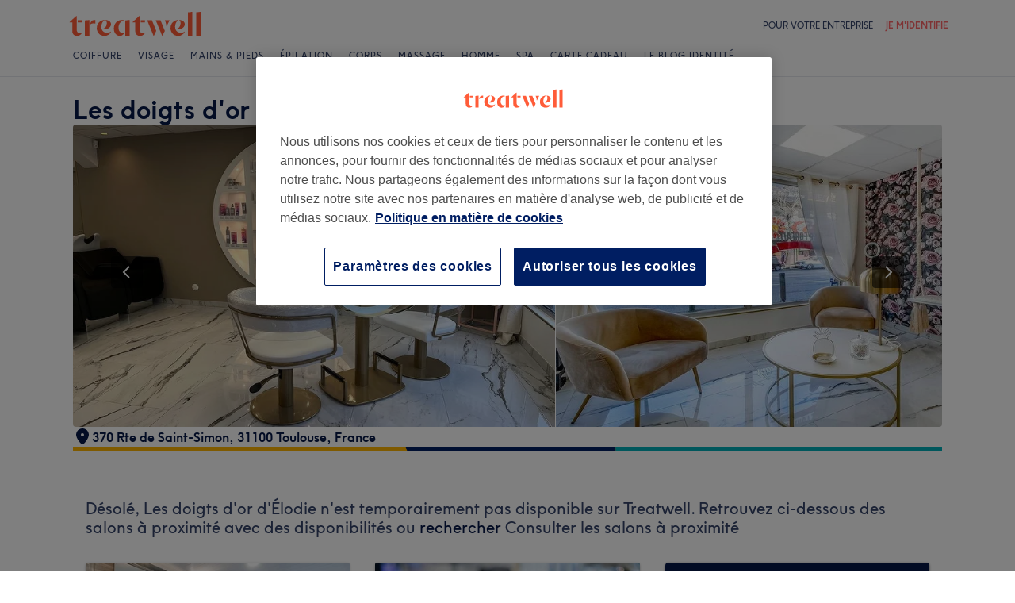

--- FILE ---
content_type: text/javascript; charset=UTF-8
request_url: https://www.treatwell.fr/nmp/asset/vendors~mparticle_web-braze-kit-95482b.js
body_size: 60244
content:
(window.webpackJsonp=window.webpackJsonp||[]).push([[42],{1391:function(t,e){function i(t,e,n){return i="undefined"!=typeof Reflect&&Reflect.get?Reflect.get:function(t,e,i){var n=function(t,e){for(;!Object.prototype.hasOwnProperty.call(t,e)&&null!==(t=d(t)););return t}(t,e);if(n){var a=Object.getOwnPropertyDescriptor(n,e);return a.get?a.get.call(i):a.value}},i(t,e,n||t)}function n(t,e){return function(t){if(Array.isArray(t))return t}(t)||function(t,e){if("undefined"==typeof Symbol||!(Symbol.iterator in Object(t)))return;var i=[],n=!0,a=!1,r=void 0;try{for(var o,s=t[Symbol.iterator]();!(n=(o=s.next()).done)&&(i.push(o.value),!e||i.length!==e);n=!0);}catch(u){a=!0,r=u}finally{try{n||null==s.return||s.return()}finally{if(a)throw r}}return i}(t,e)||o(t,e)||function(){throw new TypeError("Invalid attempt to destructure non-iterable instance.\nIn order to be iterable, non-array objects must have a [Symbol.iterator]() method.")}()}function a(t,e){var i;if("undefined"==typeof Symbol||null==t[Symbol.iterator]){if(Array.isArray(t)||(i=o(t))||e&&t&&"number"==typeof t.length){i&&(t=i);var n=0,a=function(){};return{s:a,n:function(){return n>=t.length?{done:!0}:{done:!1,value:t[n++]}},e:function(t){throw t},f:a}}throw new TypeError("Invalid attempt to iterate non-iterable instance.\nIn order to be iterable, non-array objects must have a [Symbol.iterator]() method.")}var r,s=!0,u=!1;return{s:function(){i=t[Symbol.iterator]()},n:function(){var t=i.next();return s=t.done,t},e:function(t){u=!0,r=t},f:function(){try{s||null==i.return||i.return()}finally{if(u)throw r}}}}function r(t){return function(t){if(Array.isArray(t))return s(t)}(t)||function(t){if("undefined"!=typeof Symbol&&Symbol.iterator in Object(t))return Array.from(t)}(t)||o(t)||function(){throw new TypeError("Invalid attempt to spread non-iterable instance.\nIn order to be iterable, non-array objects must have a [Symbol.iterator]() method.")}()}function o(t,e){if(t){if("string"==typeof t)return s(t,e);var i=Object.prototype.toString.call(t).slice(8,-1);return"Object"===i&&t.constructor&&(i=t.constructor.name),"Map"===i||"Set"===i?Array.from(t):"Arguments"===i||/^(?:Ui|I)nt(?:8|16|32)(?:Clamped)?Array$/.test(i)?s(t,e):void 0}}function s(t,e){(null==e||e>t.length)&&(e=t.length);for(var i=0,n=new Array(e);i<e;i++)n[i]=t[i];return n}function u(t,e){if("function"!=typeof e&&null!==e)throw new TypeError("Super expression must either be null or a function");t.prototype=Object.create(e&&e.prototype,{constructor:{value:t,writable:!0,configurable:!0}}),e&&l(t,e)}function l(t,e){return l=Object.setPrototypeOf||function(t,e){return t.__proto__=e,t},l(t,e)}function c(t){var e=function(){if("undefined"==typeof Reflect||!Reflect.construct)return!1;if(Reflect.construct.sham)return!1;if("function"==typeof Proxy)return!0;try{return Date.prototype.toString.call(Reflect.construct(Date,[],(function(){}))),!0}catch(pi){return!1}}();return function(){var i,n=d(t);if(e){var a=d(this).constructor;i=Reflect.construct(n,arguments,a)}else i=n.apply(this,arguments);return h(this,i)}}function h(t,e){return!e||"object"!==f(e)&&"function"!=typeof e?function(t){if(void 0===t)throw new ReferenceError("this hasn't been initialised - super() hasn't been called");return t}(t):e}function d(t){return d=Object.setPrototypeOf?Object.getPrototypeOf:function(t){return t.__proto__||Object.getPrototypeOf(t)},d(t)}function f(t){return f="function"==typeof Symbol&&"symbol"==typeof Symbol.iterator?function(t){return typeof t}:function(t){return t&&"function"==typeof Symbol&&t.constructor===Symbol&&t!==Symbol.prototype?"symbol":typeof t},f(t)}function p(t,e){if(!(t instanceof e))throw new TypeError("Cannot call a class as a function")}function b(t,e){for(var i=0;i<e.length;i++){var n=e[i];n.enumerable=n.enumerable||!1,n.configurable=!0,"value"in n&&(n.writable=!0),Object.defineProperty(t,n.key,n)}}function v(t,e,i){return e&&b(t.prototype,e),i&&b(t,i),t}function g(t){var e=t.default;if("function"==typeof e){var i=function(){return e.apply(this,arguments)};i.prototype=e.prototype}else i={};return Object.defineProperty(i,"__esModule",{value:!0}),Object.keys(t).forEach((function(e){var n=Object.getOwnPropertyDescriptor(t,e);Object.defineProperty(i,e,n.get?n:{enumerable:!0,get:function(){return t[e]}})})),i}Object.defineProperty(e,"__esModule",{value:!0});var m={init:function(t){void 0===t&&void 0!==m.zg||(m.zg=!!t),m.t||(m.t=!0)},destroy:function(){m.t=!1,m.zg=void 0,m.vd=void 0},setLogger:function(t){"function"==typeof t?(m.init(),m.vd=t):m.info("Ignoring setLogger call since logger is not a function")},toggleLogging:function(){m.init(),m.zg?(console.log("Disabling Braze logging"),m.zg=!1):(console.log("Enabled Braze logging"),m.zg=!0)},info:function(t){if(m.zg){var e="Braze: "+t;null!=m.vd?m.vd(e):console.log(e)}},warn:function(t){if(m.zg){var e="Braze SDK Warning: "+t+" (v5.5.0)";null!=m.vd?m.vd(e):console.warn(e)}},error:function(t){if(m.zg){var e="Braze SDK Error: "+t+" (v5.5.0)";null!=m.vd?m.vd(e):console.error(e)}}},y=m,k=function(t){for(var e=(t+"=".repeat((4-t.length%4)%4)).replace(/\-/g,"+").replace(/_/g,"/"),i=atob(e),n=new Uint8Array(i.length),a=0;a<i.length;++a)n[a]=i.charCodeAt(a);return n},w={CustomEvent:"ce",Pr:"p",Ku:"pc",vc:"ca",Ua:"i",Ls:"ie",M:"cci",R:"ccic",k:"ccc",F:"ccd",ql:"ss",xl:"se",Xi:"si",$i:"sc",Oi:"sbc",Cc:"sfe",mo:"iec",Ju:"lr",Eu:"uae",O:"ci",D:"cc",Xu:"lcaa",Gu:"lcar",On:"inc",Ln:"add",Rn:"rem",$n:"set",Bn:"ncam",Hu:"sgu",Fr:"ffi"},x={Ar:"feed_displayed",Ec:"content_cards_displayed"},E={W:function(){var t=function(){var t=arguments.length>0&&void 0!==arguments[0]&&arguments[0],e=(Math.random().toString(16)+"000000000").substr(2,8);return t?"-"+e.substr(0,4)+"-"+e.substr(4,4):e};return t()+t(!0)+t(!0)+t()}},S=E,C=function(){function t(e,i){p(this,t),this.database=e,this.vd=i,this.parent="undefined"==typeof window?self:window,this.database=e,this.vd=i}return v(t,[{key:"Dd",value:function(){if("indexedDB"in this.parent)return this.parent.indexedDB}},{key:"isSupported",value:function(){var t;try{if(null==this.Dd())return!1;var e=null===(t=this.Dd())||void 0===t?void 0:t.open("Braze IndexedDB Support Test");if(e&&(e.onupgradeneeded=function(){return e.result.close()},e.onsuccess=function(){return e.result.close()}),"undefined"!=typeof window){var i=window,n=i.chrome||i.browser||i.pd;if(n&&n.runtime&&n.runtime.id)return this.vd.info("Not using IndexedDB for storage because we are running inside an extension"),!1}return!0}catch(t){return this.vd.info("Not using IndexedDB for storage due to following error: "+t),!1}}},{key:"Bd",value:function(t,e){var i,n=null===(i=this.Dd())||void 0===i?void 0:i.open(this.database.Sd,this.database.VERSION);if(null==n)return"function"==typeof e&&e(),!1;var a=this;return n.onupgradeneeded=function(t){var e;a.vd.info("Upgrading indexedDB "+a.database.Sd+" to v"+a.database.VERSION+"...");var i=null===(e=t.target)||void 0===e?void 0:e.result;for(var n in a.database.hs){var r=n;a.database.hs.hasOwnProperty(n)&&!i.objectStoreNames.contains(a.database.hs[r])&&i.createObjectStore(a.database.hs[r])}},n.onsuccess=function(i){var n,r=null===(n=i.target)||void 0===n?void 0:n.result;r.onversionchange=function(){r.close(),"function"==typeof e&&e(),a.vd.error("Needed to close the database unexpectedly because of an upgrade in another tab")},t(r)},n.onerror=function(t){var i,n=t;return a.vd.info("Could not open indexedDB "+a.database.Sd+" v"+a.database.VERSION+": "+(null===(i=n.target)||void 0===i?void 0:i.errorCode)),"function"==typeof e&&e(),!0},!0}},{key:"setItem",value:function(t,e,i,n,a){if(!this.isSupported())return"function"==typeof a&&a(),!1;var r=this;return this.Bd((function(o){if(!o.objectStoreNames.contains(t))return r.vd.error("Could not store object "+e+" in "+t+" on indexedDB "+r.database.Sd+" - "+t+" is not a valid objectStore"),"function"==typeof a&&a(),void o.close();var s=o.transaction([t],"readwrite");s.oncomplete=function(){return o.close()};var u=s.objectStore(t).put(i,e);u.onerror=function(){r.vd.error("Could not store object "+e+" in "+t+" on indexedDB "+r.database.Sd),"function"==typeof a&&a()},u.onsuccess=function(){"function"==typeof n&&n()}}),a)}},{key:"getItem",value:function(t,e,i){if(!this.isSupported())return!1;var n=this;return this.Bd((function(a){if(!a.objectStoreNames.contains(t))return n.vd.error("Could not retrieve object "+e+" in "+t+" on indexedDB "+n.database.Sd+" - "+t+" is not a valid objectStore"),void a.close();var r=a.transaction([t],"readonly");r.oncomplete=function(){return a.close()};var o=r.objectStore(t).get(e);o.onerror=function(){n.vd.error("Could not retrieve object "+e+" in "+t+" on indexedDB "+n.database.Sd)},o.onsuccess=function(t){var e,n=null===(e=t.target)||void 0===e?void 0:e.result;null!=n&&i(n)}}))}},{key:"jr",value:function(t,e,i){if(!this.isSupported())return"function"==typeof i&&i(),!1;var n=this;return this.Bd((function(a){if(!a.objectStoreNames.contains(t))return n.vd.error("Could not retrieve last record from "+t+" on indexedDB "+n.database.Sd+" - "+t+" is not a valid objectStore"),"function"==typeof i&&i(),void a.close();var r=a.transaction([t],"readonly");r.oncomplete=function(){return a.close()};var o=r.objectStore(t).openCursor(null,"prev");o.onerror=function(){n.vd.error("Could not open cursor for "+t+" on indexedDB "+n.database.Sd),"function"==typeof i&&i()},o.onsuccess=function(t){var n,a=null===(n=t.target)||void 0===n?void 0:n.result;null!=a&&null!=a.value&&null!=a.key?e(a.key,a.value):"function"==typeof i&&i()}}),i)}},{key:"re",value:function(t,e){if(!this.isSupported())return!1;var i=this;return this.Bd((function(n){if(!n.objectStoreNames.contains(t))return i.vd.error("Could not delete record "+e+" from "+t+" on indexedDB "+i.database.Sd+" - "+t+" is not a valid objectStore"),void n.close();var a=n.transaction([t],"readwrite");a.oncomplete=function(){return n.close()},a.objectStore(t).delete(e).onerror=function(){i.vd.error("Could not delete record "+e+" from "+t+" on indexedDB "+i.database.Sd)}}))}},{key:"ss",value:function(t,e){if(!this.isSupported())return!1;var i=this;return this.Bd((function(n){if(!n.objectStoreNames.contains(t))return i.vd.error("Could not retrieve objects from "+t+" on indexedDB "+i.database.Sd+" - "+t+" is not a valid objectStore"),void n.close();var a=n.transaction([t],"readwrite");a.oncomplete=function(){return n.close()};var r=a.objectStore(t),o=r.openCursor(),s=[];o.onerror=function(){s.length>0?(i.vd.info("Cursor closed midway through for "+t+" on indexedDB "+i.database.Sd),e(s)):i.vd.error("Could not open cursor for "+t+" on indexedDB "+i.database.Sd)},o.onsuccess=function(t){var i,n=null===(i=t.target)||void 0===i?void 0:i.result;null!=n?(null!=n.value&&null!=n.key&&(r.delete(n.key).onsuccess=function(){s.push(n.value)}),"function"==typeof n.continue&&n.continue()):s.length>0&&e(s)}}))}},{key:"clearData",value:function(){if(!this.isSupported())return!1;var t=[];for(var e in this.database.hs){var i=e;this.database.hs.hasOwnProperty(e)&&this.database.hs[i]!==this.database.hs.ae&&t.push(this.database.hs[i])}var n=this;return this.Bd((function(e){var i=e.transaction(t,"readwrite");i.oncomplete=function(){return e.close()};for(var a=0;a<t.length;a++){var r=t[a];i.objectStore(r).clear().onerror=function(){n.vd.error("Could not clear "+this.source.name+" on indexedDB "+n.database.Sd)}}i.onerror=function(){n.vd.error("Could not clear object stores on indexedDB "+n.database.Sd)}}))}}]),t}();C.ts={Zt:{Sd:"AppboyServiceWorkerAsyncStorage",VERSION:6,hs:{Ka:"data",hr:"pushClicks",cu:"pushSubscribed",Cd:"fallbackDevice",es:"cardUpdates",ae:"optOut",wr:"pendingData",jh:"sdkAuthenticationSignature"},ie:1}};var A={Eo:"allowCrawlerActivity",_o:"baseUrl",Io:"noCookies",So:"devicePropertyAllowlist",Aa:"disablePushTokenMaintenance",Ao:"enableLogging",No:"enableSdkAuthentication",qa:"manageServiceWorkerExternally",Oo:"minimumIntervalBetweenTriggerActionsInSeconds",Ro:"sessionTimeoutInSeconds",Po:"appVersion",Lo:"appVersionNumber",Ma:"serviceWorkerLocation",ka:"safariWebsitePushId",zn:"localization",bo:"contentSecurityNonce",Do:"allowUserSuppliedJavascript",jo:"inAppMessageZIndex",ho:"openInAppMessagesInNewTab",en:"openNewsFeedCardsInNewTab",Lh:"requireExplicitInAppMessageDismissal",Mo:"doNotLoadFontAwesome",Uo:"deviceId",_a:"serviceWorkerScope",Wo:"sdkFlavor",tn:"openCardsInNewTab"};function _(t){var e,i=[];for(var n in t)e=n,Object.prototype.hasOwnProperty.call(t,e)&&void 0!==t[e]&&i.push(t[e]);return i}function N(t,e,i,n){var a=_(t);return-1!==a.indexOf(e)||(y.error("".concat(i," Valid values from ").concat(n,' are "').concat(a.join('"/"'),'".')),!1)}function T(t){return Array.isArray?Array.isArray(t):"[object Array]"===Object.prototype.toString.call(t)}function I(t){return"[object Date]"===Object.prototype.toString.call(t)}function O(t){return"[object Object]"===Object.prototype.toString.call(t)}function D(t){for(var e=arguments.length,i=new Array(e>1?e-1:0),n=1;n<e;n++)i[n-1]=arguments[n];null==t&&(t=[]);for(var a=[],r=arguments.length,o=0,s=t.length;o<s;o++){var u=t[o];if(-1===a.indexOf(u)){var l=1;for(l=1;l<r&&-1!==arguments[l].indexOf(u);l++);l===r&&a.push(u)}}return a}function P(t){var e=[];for(var i in t)Object.prototype.hasOwnProperty.call(t,i)&&e.push(i);return e}function z(t,e){if(t===e)return 0!==t||1/t==1/e;if(null==t||null==e)return t===e;var i=t.toString();if(i!==e.toString())return!1;switch(i){case"[object RegExp]":case"[object String]":return""+t==""+e;case"[object Number]":return+t!=+t?+e!=+e:0==+t?1/+t==1/e:+t==+e;case"[object Date]":case"[object Boolean]":return+t==+e}var n="[object Array]"===i;if(!n){if("object"!=f(t)||"object"!=f(e))return!1;var a=t.constructor,r=e.constructor;if(a!==r&&!("function"==typeof a&&a instanceof a&&"function"==typeof r&&r instanceof r)&&"constructor"in t&&"constructor"in e)return!1}for(var o=[],s=[],u=o.length;u--;)if(o[u]===t)return s[u]===e;if(o.push(t),s.push(e),n){if((u=t.length)!==e.length)return!1;for(;u--;)if(!z(t[u],e[u]))return!1}else{var l,c=P(t);if(u=c.length,P(e).length!==u)return!1;for(;u--;)if(l=c[u],!Object.prototype.hasOwnProperty.call(e,l)||!z(t[l],e[l]))return!1}return o.pop(),s.pop(),!0}function U(t){var e=t/1e3;return arguments.length>1&&void 0!==arguments[1]&&arguments[1]&&(e=Math.floor(e)),e}function M(t){return 1e3*t}function R(t){if(null==t)return null;var e=parseInt(t.toString());return isNaN(e)?null:new Date(1e3*e)}function L(t){return null!=t&&I(t)?t.toISOString().replace(/\.[0-9]{3}Z$/,""):t}function B(t){return null==t||""===t?null:new Date(t)}function F(t){return((new Date).valueOf()-t.valueOf())/1e3}function q(t){return(t.valueOf()-(new Date).valueOf())/1e3}var j="inAppMessage must be an InAppMessage object",G="must be a Card object",K="setCustomUserAttribute",X="Braze must be initialized before calling methods.",Y=function(){function t(){p(this,t),this._e={}}return v(t,[{key:"Nt",value:function(t){if("function"!=typeof t)return null;var e=S.W();return this._e[e]=t,e}},{key:"removeSubscription",value:function(t){delete this._e[t]}},{key:"removeAllSubscriptions",value:function(){this._e={}}},{key:"ic",value:function(){return Object.keys(this._e).length}},{key:"Rt",value:function(t){var e=[];for(var i in this._e){var n=this._e[i];e.push(n(t))}return e}}]),t}(),H=function(){function t(e,i,n,a,r,o,s,u,l,c,h,d,f,b,v,g){p(this,t),this.id=e,this.viewed=i,this.title=n,this.imageUrl=a,this.description=r,this.created=o,this.updated=s,this.categories=u,this.expiresAt=l,this.url=c,this.linkText=h,this.aspectRatio=d,this.extras=f,this.pinned=b,this.dismissible=v,this.clicked=g,this.id=e,this.viewed=i||!1,this.title=n||"",this.imageUrl=a,this.description=r||"",this.created=o||null,this.updated=s||null,this.categories=u||[],this.expiresAt=l||null,this.url=c,this.linkText=h,null==d?this.aspectRatio=null:(d=parseFloat(d.toString()),this.aspectRatio=isNaN(d)?null:d),this.extras=f||{},this.pinned=b||!1,this.dismissible=v||!1,this.dismissed=!1,this.clicked=g||!1,this.isControl=!1,this.test=!1,this.Et=null,this.Tt=null,this.It=null}return v(t,[{key:"subscribeToClickedEvent",value:function(t){return this.St().Nt(t)}},{key:"subscribeToDismissedEvent",value:function(t){return this.At().Nt(t)}},{key:"removeSubscription",value:function(t){this.St().removeSubscription(t),this.At().removeSubscription(t)}},{key:"removeAllSubscriptions",value:function(){this.St().removeAllSubscriptions(),this.At().removeAllSubscriptions()}},{key:"dismissCard",value:function(){if(this.dismissible&&!this.dismissed){"function"==typeof this.logCardDismissal&&this.logCardDismissal();var e=this.T;!e&&this.id&&(e=document.getElementById(this.id)),e&&(e.style.height=e.offsetHeight+"px",e.className=e.className+" ab-hide",setTimeout((function(){e&&e.parentNode&&(e.style.height="0",e.style.margin="0",setTimeout((function(){e&&e.parentNode&&e.parentNode.removeChild(e)}),t.Dt))}),500))}}},{key:"St",value:function(){return null==this.Et&&(this.Et=new Y),this.Et}},{key:"At",value:function(){return null==this.Tt&&(this.Tt=new Y),this.Tt}},{key:"K",value:function(){var e=(new Date).valueOf();return!(null!=this.It&&e-this.It<t.Ct||(this.It=e,this.viewed=!0,0))}},{key:"p",value:function(){this.viewed=!0,this.clicked=!0,this.St().Rt()}},{key:"N",value:function(){return!(!this.dismissible||this.dismissed||(this.dismissed=!0,this.At().Rt(),0))}},{key:"Lt",value:function(e){if(null==e||e[t._t.ht]!==this.id)return!0;if(e[t._t.Ot])return!1;if(null!=e[t._t.nt]&&null!=this.updated&&parseInt(e[t._t.nt])<U(this.updated.valueOf()))return!0;if(e[t._t.et]&&!this.viewed&&(this.viewed=!0),e[t._t.zt]&&!this.clicked&&(this.clicked=e[t._t.zt]),null!=e[t._t.rt]&&(this.title=e[t._t.rt]),null!=e[t._t.ot]&&(this.imageUrl=e[t._t.ot]),null!=e[t._t.ct]&&(this.description=e[t._t.ct]),null!=e[t._t.nt]){var i=R(e[t._t.nt]);null!=i&&(this.updated=i)}var n;null!=e[t._t.lt]&&(n=e[t._t.lt]===t.Mt?null:R(e[t._t.lt]),this.expiresAt=n);if(null!=e[t._t.URL]&&(this.url=e[t._t.URL]),null!=e[t._t.ft]&&(this.linkText=e[t._t.ft]),null!=e[t._t.xt]){var a=parseFloat(e[t._t.xt].toString());this.aspectRatio=isNaN(a)?null:a}return null!=e[t._t.bt]&&(this.extras=e[t._t.bt]),null!=e[t._t.gt]&&(this.pinned=e[t._t.gt]),null!=e[t._t.jt]&&(this.dismissible=e[t._t.jt]),null!=e[t._t.kt]&&(this.test=e[t._t.kt]),!0}},{key:"Y",value:function(){y.error("Must be implemented in a subclass")}}]),t}();H.Mt=-1,H._t={ht:"id",et:"v",jt:"db",Ot:"r",nt:"ca",gt:"p",lt:"ea",bt:"e",Z:"tp",ot:"i",rt:"tt",ct:"ds",URL:"u",ft:"dm",xt:"ar",zt:"cl",kt:"t"},H.it={st:"captioned_image",Pt:"text_announcement",Ut:"short_news",Gt:"banner_image",Xt:"control"},H.tt={ht:"id",et:"v",jt:"db",dt:"cr",nt:"ca",gt:"p",ut:"t",lt:"ea",bt:"e",Z:"tp",ot:"i",rt:"tt",ct:"ds",URL:"u",ft:"dm",xt:"ar",zt:"cl",kt:"s"},H.vt={Vt:"ADVERTISING",Wt:"ANNOUNCEMENTS",wt:"NEWS",Ft:"SOCIAL"},H.Dt=400,H.Ct=1e4;var J=function(t){u(i,t);var e=c(i);function i(t,n,a,r,o,s,u,l,c,h,d,f,b,v){var g;return p(this,i),(g=e.call(this,t,n,null,a,null,r,o,s,u,l,c,h,d,f,b,v))._="ab-image-only",g.S=!1,g.test=!1,g}return v(i,[{key:"Y",value:function(){var t={};return t[H.tt.Z]=H.it.Gt,t[H.tt.ht]=this.id,t[H.tt.et]=this.viewed,t[H.tt.ot]=this.imageUrl,t[H.tt.nt]=this.updated,t[H.tt.dt]=this.created,t[H.tt.ut]=this.categories,t[H.tt.lt]=this.expiresAt,t[H.tt.URL]=this.url,t[H.tt.ft]=this.linkText,t[H.tt.xt]=this.aspectRatio,t[H.tt.bt]=this.extras,t[H.tt.gt]=this.pinned,t[H.tt.jt]=this.dismissible,t[H.tt.zt]=this.clicked,t[H.tt.kt]=this.test,t}}]),i}(H),W=function(t){u(i,t);var e=c(i);function i(t,n,a,r,o,s,u,l,c,h,d,f,b,v,g,m){var y;return p(this,i),(y=e.call(this,t,n,a,r,o,s,u,l,c,h,d,f,b,v,g,m))._="ab-captioned-image",y.S=!0,y.test=!1,y}return v(i,[{key:"Y",value:function(){var t={};return t[H.tt.Z]=H.it.st,t[H.tt.ht]=this.id,t[H.tt.et]=this.viewed,t[H.tt.rt]=this.title,t[H.tt.ot]=this.imageUrl,t[H.tt.ct]=this.description,t[H.tt.nt]=this.updated,t[H.tt.dt]=this.created,t[H.tt.ut]=this.categories,t[H.tt.lt]=this.expiresAt,t[H.tt.URL]=this.url,t[H.tt.ft]=this.linkText,t[H.tt.xt]=this.aspectRatio,t[H.tt.bt]=this.extras,t[H.tt.gt]=this.pinned,t[H.tt.jt]=this.dismissible,t[H.tt.zt]=this.clicked,t[H.tt.kt]=this.test,t}}]),i}(H),V=function(t){u(i,t);var e=c(i);function i(t,n,a,r,o,s,u,l,c,h,d,f,b,v,g,m){var y;return p(this,i),(y=e.call(this,t,n,a,r,o,s,u,l,c,h,d,f,b,v,g,m))._="ab-classic-card",y.S=!0,y}return v(i,[{key:"Y",value:function(){var t={};return t[H.tt.Z]=H.it.Ut,t[H.tt.ht]=this.id,t[H.tt.et]=this.viewed,t[H.tt.rt]=this.title,t[H.tt.ot]=this.imageUrl,t[H.tt.ct]=this.description,t[H.tt.nt]=this.updated,t[H.tt.dt]=this.created,t[H.tt.ut]=this.categories,t[H.tt.lt]=this.expiresAt,t[H.tt.URL]=this.url,t[H.tt.ft]=this.linkText,t[H.tt.xt]=this.aspectRatio,t[H.tt.bt]=this.extras,t[H.tt.gt]=this.pinned,t[H.tt.jt]=this.dismissible,t[H.tt.zt]=this.clicked,t[H.tt.kt]=this.test,t}}]),i}(H),$=function(t){u(i,t);var e=c(i);function i(t,n,a,r,o,s){var u;return p(this,i),(u=e.call(this,t,n,null,null,null,null,a,null,r,null,null,null,o,s)).isControl=!0,u._="ab-control-card",u.S=!1,u}return v(i,[{key:"Y",value:function(){var t={};return t[H.tt.Z]=H.it.Xt,t[H.tt.ht]=this.id,t[H.tt.et]=this.viewed,t[H.tt.nt]=this.updated,t[H.tt.lt]=this.expiresAt,t[H.tt.bt]=this.extras,t[H.tt.gt]=this.pinned,t[H.tt.kt]=this.test,t}}]),i}(H);function Z(t){var e,i=null==t?void 0:t.j(Ot.C._E);return i&&(e={label:i.l,name:i.a}),e}var Q=function(){function t(e,i,n,a,r){p(this,t),this.userId=e,this.type=i,this.time=n,this.sessionId=a,this.data=r,this.userId=e,this.type=i,this.time=function(t){return null==t||""===t?(new Date).valueOf():t}(n),this.sessionId=a,this.data=r}return v(t,[{key:"Mr",value:function(){var t,e={name:this.type,time:U(this.time),data:this.data||{},session_id:this.sessionId};null!=this.userId&&(e.user_id=this.userId);var i=(null===(t=pi.Sr())||void 0===t?void 0:t.Fh())||!1;if(!e.user_id&&!i){var n=Z(pi.l());n&&(e.alias=n)}return e}},{key:"Y",value:function(){return{u:this.userId,t:this.type,ts:this.time,s:this.sessionId,d:this.data}}}],[{key:"fromJson",value:function(e){return new t(e.user_id,e.name,e.time,e.session_id,e.data)}},{key:"RE",value:function(t){return null!=t&&O(t)&&null!=t.t&&""!==t.t}},{key:"qn",value:function(e){return new t(e.u,e.t,e.ts,e.s,e.d)}}]),t}(),tt=function(t){return t instanceof Error?t.message:String(t)},et=function(){function t(e,i,n){p(this,t),this.eu=e,null==e&&(e=S.W()),!n||isNaN(n)?this.Dl=(new Date).valueOf():this.Dl=n,this.eu=e,this.Wl=(new Date).valueOf(),this.Hl=i}return v(t,[{key:"Y",value:function(){return"g:".concat(encodeURIComponent(this.eu),"|e:").concat(this.Hl,"|c:").concat(this.Dl,"|l:").concat(this.Wl)}}],[{key:"hE",value:function(t){if("string"!=typeof t)return null;var e,i=t.lastIndexOf("|e:"),n=t.substring(0,i),a=n.split("g:")[1];return e=/[|:]/.test(a)?encodeURIComponent(a):a,t.replace(n,"g:".concat(e))}},{key:"qn",value:function(e){var i;if("string"==typeof e)try{var n=e.split("|");if(!T(n)||4!==n.length)return null;var a=function(t){return t.split(":")[1]},r=function(t){var e=parseInt(a(t));if(!isNaN(e))return e};(i=new t(decodeURIComponent(a(n[0])),r(n[1]),r(n[2]))).Wl=r(n[3])}catch(i){y.info("Unable to parse cookie string ".concat(e,", failed with error: ").concat(tt(i)))}else{if(null==e||null==e.g)return null;(i=new t(e.g,e.e,e.c)).Wl=e.l}return i}}]),t}();function it(t){for(var e=t.length,i=t.length-1;i>=0;i--){var n=t.charCodeAt(i);n>127&&n<=2047?e++:n>2047&&n<=65535&&(e+=2),n>=56320&&n<=57343&&i--}return e}var nt={types:{ro:"container",logCustomEvent:"logCustomEvent",setEmailNotificationSubscriptionType:"setEmailNotificationSubscriptionType",setPushNotificationSubscriptionType:"setPushNotificationSubscriptionType",setCustomUserAttribute:"setCustomUserAttribute",requestPushPermission:"requestPushPermission",addToSubscriptionGroup:"addToSubscriptionGroup",removeFromSubscriptionGroup:"removeFromSubscriptionGroup",addToCustomAttributeArray:"addToCustomAttributeArray",removeFromCustomAttributeArray:"removeFromCustomAttributeArray",no:"openLink",ao:"openLinkInWebView"},properties:{type:"type",oo:"steps",eo:"args"}},at={Vi:"unknownBrazeAction",Yi:"noPushPrompt"},rt=function(t,e){switch(t){case at.Vi:return"".concat(e," contains an unknown braze action type and will not be displayed.");case at.Yi:return"".concat(e," contains a push prompt braze action, but is not eligible for a push prompt. Ignoring.");default:return""}};function ot(t){try{var e=t.match(pt),i=e?e[0].length:null,n=i?t.substring(i):null;if(null==i||i>t.length-1||!n)return void y.error("Did not find base64 encoded brazeAction in url to process : ".concat(t));var a=function(t){try{t=t.replace(/-/g,"+").replace(/_/g,"/");for(var e=window.atob(t),i=new Uint8Array(e.length),n=0;n<e.length;n++)i[n]=e.charCodeAt(n);var a=new Uint16Array(i.buffer);return String.fromCharCode.apply(String,r(a))}catch(t){return y.error("Unable to decode Base64: "+t),null}}(n);return a?JSON.parse(a):void y.error("Failed to decode base64 encoded brazeAction: ".concat(n))}catch(e){return void y.error("Failed to process brazeAction URL ".concat(t," : ").concat(tt(e)))}}function st(t,e){var i=!1;if(e){var n,r=a(e);try{for(r.s();!(n=r.n()).done;){var o=n.value;if(i=i||t(o))return!0}}catch(s){r.e(s)}finally{r.f()}}return!1}function ut(t){var e=nt.properties.type,i=nt.properties.oo;try{if(null==t)return!0;var n=t[e];return n===nt.types.ro?st(ut,t[i]):!function(t){var e=!1;return Object.keys(nt.types).forEach((function(i){nt.types[i]!==t.toString()||(e=!0)})),e}(n)}catch(t){return!0}}function lt(t){if(!t||!xt(t))return!1;var e=nt.properties.type,i=nt.properties.oo,n=t[e];return n===nt.types.ro?st(lt,t[i]):n===nt.types.requestPushPermission}var ct=/^[^\x00-\x1F\x22]+$/,ht=/[$.]/,dt=["$add","$update","$remove","$identifier_key","$identifier_value","$new_object","$time","$google_ad_personalization","$google_ad_user_data"],ft=new RegExp(/^.+@.+\..+$/),pt=/^brazeActions:\/\/v\d+\//;function bt(t,e,i){var n=null!=t&&"string"==typeof t&&(""===t||null!=t.match(ct));return n||y.error("Cannot ".concat(e," because ").concat(i,' "').concat(t,'" is invalid.')),n}function vt(t){return null!=t&&t.match(ht)&&-1===dt.indexOf(t)&&y.warn("Custom attribute keys cannot contain '$' or '.'"),bt(t,"set custom user attribute","the given key")}function gt(t){var e=f(t);return null==t||"number"===e||"boolean"===e||I(t)||"string"===e}function mt(t,e,i){var n=-1!==i;if(n&&i>50)return y.error("Nested attributes cannot be more than 50 levels deep."),!1;var r=n?i+1:-1;if(T(t)&&T(e)){for(var o=0;o<t.length&&o<e.length;o++)if(I(t[o])&&(e[o]=L(t[o])),!mt(t[o],e[o],r))return!1}else{if(!O(t))return gt(t);var s,u=a(P(t));try{for(u.s();!(s=u.n()).done;){var l=s.value,c=t[l];if(n&&!vt(l))return!1;if(I(c)&&(e[l]=L(c)),!mt(c,e[l],r))return!1}}catch(h){u.e(h)}finally{u.f()}}return!0}function yt(t,e,i,n,a){var r;return(r=O(t)||T(t)?mt(t,e,a?1:-1):gt(t))||y.error("Cannot ".concat(i," because ").concat(n,' "').concat(t,'" is invalid.')),r}function kt(t,e,i){var n="string"==typeof t||null===t&&(arguments.length>3&&void 0!==arguments[3]&&arguments[3]);return n||y.error("Cannot ".concat(e," because ").concat(i,' "').concat(t,'" is invalid.')),n}function wt(t,e,i,n,a){if(null==t&&(t={}),"object"!=f(t)||T(t))return y.error("".concat(e," requires that ").concat(i," be an object. Ignoring ").concat(a,".")),[!1,null];var r,o;e===K?(r=76800,o="75KB"):(r=51200,o="50KB");var s,u=JSON.stringify(t);if(it(u)>r)return y.error("Could not ".concat(n," because ").concat(i," was greater than the max size of ").concat(o,".")),[!1,null];try{s=JSON.parse(u)}catch(t){return y.error("Could not ".concat(n," because ").concat(i," did not contain valid JSON.")),[!1,null]}for(var l in t){if(e===K&&!vt(l))return[!1,null];if(!bt(l,n,"the ".concat(a," property name")))return[!1,null];var c=t[l];if(e===K||null!=c){if(I(c)&&(s[l]=L(c)),!yt(c,s[l],n,"the ".concat(a,' property "').concat(l,'"'),e===K))return[!1,null]}else delete t[l],delete s[l]}return[!0,s]}function xt(t){if(!(nt.properties.type in t))return!1;switch(t[nt.properties.type]){case nt.types.ro:if(nt.properties.oo in t)return!0;break;case nt.types.logCustomEvent:case nt.types.setEmailNotificationSubscriptionType:case nt.types.setPushNotificationSubscriptionType:case nt.types.setCustomUserAttribute:case nt.types.addToSubscriptionGroup:case nt.types.removeFromSubscriptionGroup:case nt.types.addToCustomAttributeArray:case nt.types.removeFromCustomAttributeArray:case nt.types.no:case nt.types.ao:if(nt.properties.eo in t)return!0;break;case nt.types.requestPushPermission:return!0;default:return!1}return!1}var Et=function(){function t(e,i){p(this,t),this.yt=e,this.Ui=i,this.yt=e,this.Ui=i}return v(t,[{key:"getUserId",value:function(t){var e=this.yt.getUserId();if("function"!=typeof t)return e;y.warn("The callback for getUserId is deprecated. You can access its return value directly instead (e.g. `const id = braze.getUser().getUserId()`)"),t(e)}},{key:"addAlias",value:function(t,e){return!kt(t,"add alias","the alias",!1)||t.length<=0?(y.error("addAlias requires a non-empty alias"),!1):!kt(e,"add alias","the label",!1)||e.length<=0?(y.error("addAlias requires a non-empty label"),!1):this.Ui.Cn(t,e).L}},{key:"setFirstName",value:function(t){return!!kt(t,"set first name","the firstName",!0)&&this.yt.nu("first_name",t)}},{key:"setLastName",value:function(t){return!!kt(t,"set last name","the lastName",!0)&&this.yt.nu("last_name",t)}},{key:"setEmail",value:function(t){return null===t||function(t){return"string"==typeof t&&null!=t.toLowerCase().match(ft)}(t)?this.yt.nu("email",t):(y.error('Cannot set email address - "'.concat(t,'" did not pass RFC-5322 validation.')),!1)}},{key:"setGender",value:function(e){return"string"==typeof e&&(e=e.toLowerCase()),!(null!==e&&!N(t.Genders,e,'Gender "'.concat(e,'" is not a valid gender.'),"User.Genders"))&&this.yt.nu("gender",e)}},{key:"setDateOfBirth",value:function(t,e,i){return null===t&&null===e&&null===i?this.yt.nu("dob",null):(t=null!=t?parseInt(t.toString()):null,e=null!=e?parseInt(e.toString()):null,i=null!=i?parseInt(i.toString()):null,null==t||null==e||null==i||isNaN(t)||isNaN(e)||isNaN(i)||e>12||e<1||i>31||i<1?(y.error("Cannot set date of birth - parameters should comprise a valid date e.g. setDateOfBirth(1776, 7, 4);"),!1):this.yt.nu("dob","".concat(t,"-").concat(e,"-").concat(i)))}},{key:"setCountry",value:function(t){return!!kt(t,"set country","the country",!0)&&this.yt.nu("country",t)}},{key:"setHomeCity",value:function(t){return!!kt(t,"set home city","the homeCity",!0)&&this.yt.nu("home_city",t)}},{key:"setLanguage",value:function(t){return!!kt(t,"set language","the language",!0)&&this.yt.nu("language",t)}},{key:"setEmailNotificationSubscriptionType",value:function(e){return!!N(t.NotificationSubscriptionTypes,e,'Email notification setting "'.concat(e,'" is not a valid subscription type.'),"User.NotificationSubscriptionTypes")&&this.yt.nu("email_subscribe",e)}},{key:"setPushNotificationSubscriptionType",value:function(e){return!!N(t.NotificationSubscriptionTypes,e,'Push notification setting "'.concat(e,'" is not a valid subscription type.'),"User.NotificationSubscriptionTypes")&&this.yt.nu("push_subscribe",e)}},{key:"setPhoneNumber",value:function(e){return!!kt(e,"set phone number","the phoneNumber",!0)&&(null===e||e.match(t.En)?this.yt.nu("phone",e):(y.error('Cannot set phone number - "'.concat(e,'" did not pass validation.')),!1))}},{key:"setLastKnownLocation",value:function(t,e,i,n,a){return null==t||null==e?(y.error("Cannot set last-known location - latitude and longitude are required."),!1):(t=parseFloat(t.toString()),e=parseFloat(e.toString()),null!=i&&(i=parseFloat(i.toString())),null!=n&&(n=parseFloat(n.toString())),null!=a&&(a=parseFloat(a.toString())),isNaN(t)||isNaN(e)||null!=i&&isNaN(i)||null!=n&&isNaN(n)||null!=a&&isNaN(a)?(y.error("Cannot set last-known location - all supplied parameters must be numeric."),!1):t>90||t<-90||e>180||e<-180?(y.error("Cannot set last-known location - latitude and longitude are bounded by \xb190 and \xb1180 respectively."),!1):null!=i&&i<0||null!=a&&a<0?(y.error("Cannot set last-known location - accuracy and altitudeAccuracy may not be negative."),!1):this.Ui.setLastKnownLocation(this.yt.getUserId(),t,e,n,i,a).L)}},{key:"setCustomUserAttribute",value:function(t,e,i){if(!vt(t))return!1;var r=function(e){return n(wt(e,K,"attribute value",'set custom user attribute "'.concat(t,'"'),"custom user attribute"),1)[0]};if(T(e)){var o=function(t,e){var i,n=!1,r=!1,o=function(){y.error("Custom attribute arrays must be either string arrays or object arrays.")},s=a(e);try{for(s.s();!(i=s.n()).done;){var u=i.value;if("string"==typeof u){if(r)return o(),[!1,!1];if(!bt(u,'set custom user attribute "'.concat(t,'"'),"the element in the given array"))return[!1,!1];n=!0}else{if(!O(u))return o(),[!1,!1];if(n)return o(),[!1,!1];if(!wt(u,K,"attribute value",'set custom user attribute "'.concat(t,'"'),"custom user attribute"))return[!1,!1];r=!0}}}catch(l){s.e(l)}finally{s.f()}return[n,r]}(t,e),s=n(o,2),u=s[0],l=s[1];if(!u&&!l&&0!==e.length)return!1;if(u||0===e.length)return this.Ui.Fn(w.$n,t,e).L;var c,h=a(e);try{for(h.s();!(c=h.n()).done;){if(!r(c.value))return!1}}catch(d){h.e(d)}finally{h.f()}}else if(O(e)){if(!r(e))return!1;if(i)return this.Ui.Fn(w.Bn,t,e).L}else{if(void 0===e||!gt(e))return!1;if(I(e)&&(e=L(e)),"string"==typeof e&&!bt(e,'set custom user attribute "'.concat(t,'"'),"the element in the given array"))return!1}return this.yt.setCustomUserAttribute(t,e)}},{key:"addToCustomAttributeArray",value:function(t,e){return!!bt(t,"add to custom user attribute array","the given key")&&!(null!=e&&!bt(e,"add to custom user attribute array","the given value"))&&this.Ui.Fn(w.Ln,t,e).L}},{key:"removeFromCustomAttributeArray",value:function(t,e){return!!bt(t,"remove from custom user attribute array","the given key")&&!(null!=e&&!bt(e,"remove from custom user attribute array","the given value"))&&this.Ui.Fn(w.Rn,t,e).L}},{key:"incrementCustomUserAttribute",value:function(t,e){if(!bt(t,"increment custom user attribute","the given key"))return!1;null==e&&(e=1);var i=parseInt(e.toString());return isNaN(i)||i!==parseFloat(e.toString())?(y.error('Cannot increment custom user attribute because the given incrementValue "'.concat(e,'" is not an integer.')),!1):this.Ui.Fn(w.On,t,i).L}},{key:"setCustomLocationAttribute",value:function(t,e,i){return!!bt(t,"set custom location attribute","the given key")&&((null!==e||null!==i)&&(e=null!=e?parseFloat(e.toString()):null,i=null!=i?parseFloat(i.toString()):null,null==e&&null!=i||null!=e&&null==i||null!=e&&(isNaN(e)||e>90||e<-90)||null!=i&&(isNaN(i)||i>180||i<-180))?(y.error("Received invalid values for latitude and/or longitude. Latitude and longitude are bounded by \xb190 and \xb1180 respectively, or must both be null for removal."),!1):this.Ui.Gn(t,e,i).L)}},{key:"addToSubscriptionGroup",value:function(e){return!kt(e,"add user to subscription group","subscription group ID",!1)||e.length<=0?(y.error("addToSubscriptionGroup requires a non-empty subscription group ID"),!1):this.Ui.Hn(e,t.Kn.SUBSCRIBED).L}},{key:"removeFromSubscriptionGroup",value:function(e){return!kt(e,"remove user from subscription group","subscription group ID",!1)||e.length<=0?(y.error("removeFromSubscriptionGroup requires a non-empty subscription group ID"),!1):this.Ui.Hn(e,t.Kn.UNSUBSCRIBED).L}},{key:"Pn",value:function(t,e,i,n,a){this.yt.Pn(t,e,i,n,a),this.Ui.Mn()}},{key:"Sn",value:function(t){this.yt.Sn(t)}}]),t}();Et.Genders={MALE:"m",FEMALE:"f",OTHER:"o",UNKNOWN:"u",NOT_APPLICABLE:"n",PREFER_NOT_TO_SAY:"p"},Et.NotificationSubscriptionTypes={OPTED_IN:"opted_in",SUBSCRIBED:"subscribed",UNSUBSCRIBED:"unsubscribed"},Et.En=/^[0-9 .\\(\\)\\+\\-]+$/,Et.Kn={SUBSCRIBED:"subscribed",UNSUBSCRIBED:"unsubscribed"},Et.Yn="user_id",Et.lu="custom",Et.lr=997;var St=function(){function t(){p(this,t)}return v(t,[{key:"ef",value:function(){}},{key:"sf",value:function(){}},{key:"Da",value:function(t){}}],[{key:"ff",value:function(t,e){if(t&&e)if(t=t.toLowerCase(),T(e.nf)){for(var i=0;i<e.nf.length;i++)if(-1!==t.indexOf(e.nf[i].toLowerCase()))return e.identity}else if(-1!==t.indexOf(e.nf.toLowerCase()))return e.identity}}]),t}(),Ct={rO:"Chrome",eO:"Edge",oO:"Opera",Bg:"Safari",OO:"Firefox"},At={xg:"Android",io:"iOS",Pg:"Mac",Og:"Windows"},_t=function(t){u(i,t);var e=c(i);function i(){var t;if(p(this,i),(t=e.call(this)).userAgentData=navigator.userAgentData,t.browser=null,t.version=null,t.userAgentData){var n=t.hc();t.browser=n.browser||"Unknown Browser",t.version=n.version||"Unknown Version"}return t.OS=null,h(t)}return v(i,[{key:"ef",value:function(){return this.browser}},{key:"sf",value:function(){return this.version}},{key:"Da",value:function(t){var e=this;if(this.OS)return Promise.resolve(this.OS);var n=function(n){for(var a=0;a<t.length;a++){var r=i.ff(n,t[a]);if(r)return e.OS=r,e.OS}return n};return this.userAgentData.platform?Promise.resolve(n(this.userAgentData.platform)):this.getHighEntropyValues().then((function(t){return t.platform?n(t.platform):navigator.platform})).catch((function(){return navigator.platform}))}},{key:"hc",value:function(){var t={},e=this.userAgentData.brands;if(e&&e.length){var i,n=a(e);try{for(n.s();!(i=n.n()).done;){var r=i.value,o=this.uc(Ct),s=r.brand.match(o);if(s&&s.length>0){t.browser=s[0],t.version=r.version;break}}}catch(u){n.e(u)}finally{n.f()}}return t}},{key:"uc",value:function(t){var e=[];for(var i in t){var n=i;e.push(t[n])}return new RegExp("("+e.join("|")+")","i")}},{key:"getHighEntropyValues",value:function(){return this.userAgentData.getHighEntropyValues?this.userAgentData.getHighEntropyValues(["platform"]):Promise.reject()}}]),i}(St),Nt=function(t){u(i,t);var e=c(i);function i(){var t;return p(this,i),(t=e.call(this)).fd=i.hc(navigator.userAgent||""),t}return v(i,[{key:"ef",value:function(){return this.fd[0]||"Unknown Browser"}},{key:"sf",value:function(){return this.fd[1]||"Unknown Version"}},{key:"Da",value:function(t){for(var e=0;e<t.length;e++){var n=t[e].string,a=i.ff(n,t[e]);if(a)return a===At.Pg&&navigator.maxTouchPoints>1&&(a=At.io),Promise.resolve(a)}return Promise.resolve(navigator.platform)}}],[{key:"hc",value:function(t){var e,i=t.match(/(samsungbrowser|tizen|roku|konqueror|icab|crios|opera|ucbrowser|chrome|safari|firefox|camino|msie|trident(?=\/))\/?\s*(\.?\d+(\.\d+)*)/i)||[];if(-1!==t.indexOf("(Web0S; Linux/SmartTV)"))return["LG Smart TV",null];if(-1!==t.indexOf("CrKey"))return["Chromecast",null];if(-1!==t.indexOf("BRAVIA")||-1!==t.indexOf("SonyCEBrowser")||-1!==t.indexOf("SonyDTV"))return["Sony Smart TV",null];if(-1!==t.indexOf("PhilipsTV"))return["Philips Smart TV",null];if(t.match(/\b(Roku)\b/))return["Roku",null];if(t.match(/\bAFTM\b/))return["Amazon Fire Stick",null];if(i[1]===Ct.rO&&null!=(e=t.match(/\b(OPR|Edge|EdgA|Edg|UCBrowser)\/(\.?\d+(\.\d+)*)/)))return(e=e.slice(1))[0]=e[0].replace("OPR",Ct.oO),e[0]=e[0].replace("EdgA",Ct.eO),"Edg"===e[0]&&(e[0]=Ct.eO),[e[0],e[1]];if(i[1]===Ct.Bg&&null!=(e=t.match(/\b(EdgiOS)\/(\.?\d+(\.\d+)*)/)))return(e=e.slice(1))[0]=e[0].replace("EdgiOS",Ct.eO),[e[0],e[1]];if((i=i[2]?[i[1],i[2]]:[null,null])[0]===Ct.Bg&&null!=(e=t.match(/version\/(\.?\d+(\.\d+)*)/i))&&i.splice(1,1,e[1]),null!=(e=t.match(/\b(UCBrowser)\/(\.?\d+(\.\d+)*)/))&&i.splice(1,1,e[2]),i[0]===Ct.oO&&null!=(e=t.match(/mini\/(\.?\d+(\.\d+)*)/i)))return["Opera Mini",e[1]||""];if(i[0]){var n=i[0].toLowerCase();"crios"===n&&(i[0]=Ct.rO),"tizen"===n&&(i[0]="Samsung Smart TV",i[1]=null),"samsungbrowser"===n&&(i[0]="Samsung Browser")}return i}}]),i}(St),Tt=function(){function t(){var e=this;p(this,t);var i=navigator.userAgentData?_t:Nt;this.Sg=new i,this.userAgent=navigator.userAgent,this.browser=this.Sg.ef(),this.version=this.Sg.sf(),this.OS=null,this.Da().then((function(t){return e.OS=t}));var n=navigator;this.language=(n.userLanguage||n.language||n.browserLanguage||n.systemLanguage||"").toLowerCase(),this.Qo=t.vg(this.userAgent)}return v(t,[{key:"IE",value:function(){return this.browser===Ct.Bg}},{key:"Ca",value:function(){return this.OS||null}},{key:"Da",value:function(){var e=this;return this.OS?Promise.resolve(this.OS):this.Sg.Da(t.kg).then((function(t){return e.OS=t,t}))}}],[{key:"vg",value:function(t){t=t.toLowerCase();for(var e=["googlebot","bingbot","slurp","duckduckbot","baiduspider","yandex","facebookexternalhit","sogou","ia_archiver","https://github.com/prerender/prerender","aolbuild","bingpreview","msnbot","adsbot","mediapartners-google","teoma","taiko"],i=0;i<e.length;i++)if(-1!==t.indexOf(e[i]))return!0;return!1}}]),t}();Tt.kg=[{string:navigator.platform,nf:"Win",identity:At.Og},{string:navigator.platform,nf:"Mac",identity:At.Pg},{string:navigator.platform,nf:"BlackBerry",identity:"BlackBerry"},{string:navigator.platform,nf:"FreeBSD",identity:"FreeBSD"},{string:navigator.platform,nf:"OpenBSD",identity:"OpenBSD"},{string:navigator.platform,nf:"Nintendo",identity:"Nintendo"},{string:navigator.platform,nf:"SunOS",identity:"SunOS"},{string:navigator.platform,nf:"PlayStation",identity:"PlayStation"},{string:navigator.platform,nf:"X11",identity:"X11"},{string:navigator.userAgent,nf:["iPhone","iPad","iPod"],identity:At.io},{string:navigator.platform,nf:"Pike v",identity:At.io},{string:navigator.userAgent,nf:["Web0S"],identity:"WebOS"},{string:navigator.platform,nf:["Linux armv7l","Android"],identity:At.xg},{string:navigator.userAgent,nf:["Android"],identity:At.xg},{string:navigator.platform,nf:"Linux",identity:"Linux"}];var It=new Tt,Ot={iu:{su:"ab.storage.userId",Uo:"ab.storage.deviceId",El:"ab.storage.sessionId"},C:{ec:"ab.test",tE:"ab.storage.events",eE:"ab.storage.attributes",sE:"ab.storage.attributes.anonymous_user",Fa:"ab.storage.device",Jh:"ab.storage.sdk_metadata",Qh:"ab.storage.session_id_for_cached_metadata",In:"ab.storage.pushToken",Ai:"ab.storage.newsFeed",Bi:"ab.storage.lastNewsFeedRefresh",J:"ab.storage.cardImpressions",ul:"ab.storage.serverConfig",rE:"ab.storage.triggers",oE:"ab.storage.triggers.ts",Nl:"ab.storage.messagingSessionStart",bs:"ab.storage.cc",js:"ab.storage.ccLastFullSync",Rs:"ab.storage.ccLastCardUpdated",nE:"ab.storage.ccRateLimitCurrentTokenCount",Ru:"ab.storage.globalRateLimitCurrentTokenCount",bu:"ab.storage.dynamicRateLimitCurrentTokenCount",v:"ab.storage.ccClicks",H:"ab.storage.ccImpressions",A:"ab.storage.ccDismissals",aE:"ab.storage.lastDisplayedTriggerTimesById",iE:"ab.storage.lastDisplayedTriggerTime",EE:"ab.storage.triggerFireInstancesById",wh:"ab.storage.signature",xs:"ab.storage.brazeSyncRetryCount",Us:"ab.storage.sdkVersion",vi:"ab.storage.ff",wi:"ab.storage.ffImpressions",zi:"ab.storage.ffLastRefreshAt",Si:"ab.storage.ff.sessionId",lE:"ab.storage.lastReqToEndpoint",SE:"ab.storage.requestAttempts",Xr:"ab.storage.deferredIam",du:"ab.storage.lastSdkReq",_E:"ab.storage.alias"},se:"ab.optOut"},Dt=function(){function t(e,i){p(this,t),this.uE=e,this.TE=i,this.uE=e,this.TE=i}return v(t,[{key:"Vh",value:function(e){var i,n=P(Ot.iu),r=new t.ee(e),o=a(n);try{for(o.s();!(i=o.n()).done;){var s=i.value;r.remove(Ot.iu[s])}}catch(u){o.e(u)}finally{o.f()}}},{key:"uu",value:function(t,e){var i=null;null!=e&&e instanceof et&&(i=e.Y()),this.uE.store(t,i)}},{key:"cE",value:function(t){var e=this.tu(t);null!=e&&(e.Wl=(new Date).valueOf(),this.uu(t,e))}},{key:"tu",value:function(t){var e,i=this.uE.br(t),n=function(t){var e;try{e=JSON.parse(t)}catch(t){e=null}return e}(i);if(n)(e=et.qn(n)||null)&&this.uu(t,e);else{var a=et.hE(i);e=et.qn(a)||null,a!==i&&e&&this.uu(t,e)}return e}},{key:"Al",value:function(t){this.uE.remove(t)}},{key:"Kh",value:function(){var t,e,i=a(P(Ot.iu));try{for(i.s();!(e=i.n()).done;){var n=e.value;null!=(t=this.tu(Ot.iu[n]))&&this.uu(Ot.iu[n],t)}}catch(r){i.e(r)}finally{i.f()}}},{key:"zo",value:function(t){var e;if(null==t||0===t.length)return!1;e=T(t)?t:[t];var i=this.TE.br(Ot.C.tE);null!=i&&T(i)||(i=[]);for(var n=0;n<e.length;n++)i.push(e[n].Y());return this.TE.store(Ot.C.tE,i)}},{key:"kl",value:function(t){return null!=t&&this.zo([t])}},{key:"AE",value:function(){var t=this.TE.br(Ot.C.tE);this.TE.remove(Ot.C.tE),null==t&&(t=[]);var e=[],i=!1,n=null;if(T(t))for(var a=0;a<t.length;a++)Q.RE(t[a])?e.push(Q.qn(t[a])):n=a;else i=!0;if(i||null!=n){var r="Stored events could not be deserialized as Events";i&&(r+=", was "+Object.prototype.toString.call(t)+" not an array"),null!=n&&(r+=", value at index "+n+" does not look like an event"),r+=", serialized values were of type "+f(t)+": "+JSON.stringify(t),e.push(new Q(null,w.Ls,(new Date).valueOf(),null,{e:r}))}return e}},{key:"I",value:function(t,e){return!!N(Ot.C,t,"StorageManager cannot store object.","STORAGE_KEYS.OBJECTS")&&this.TE.store(t,e)}},{key:"j",value:function(t){return!!N(Ot.C,t,"StorageManager cannot retrieve object.","STORAGE_KEYS.OBJECTS")&&this.TE.br(t)}},{key:"ii",value:function(t){return!!N(Ot.C,t,"StorageManager cannot remove object.","STORAGE_KEYS.OBJECTS")&&(this.TE.remove(t),!0)}},{key:"clearData",value:function(){for(var t=P(Ot.iu),e=P(Ot.C),i=0;i<t.length;i++){var n=t[i];this.uE.remove(Ot.iu[n])}for(var a=0;a<e.length;a++){var r=e[a];this.TE.remove(Ot.C[r])}}},{key:"gE",value:function(t){return t||Ot.C.sE}},{key:"Pa",value:function(t){var e=this.TE.br(Ot.C.eE);null==e&&(e={});var i=this.gE(t[Et.Yn]),n=e[i];for(var a in t)a!==Et.Yn&&(null==e[i]||n&&null==n[a])&&this.mu(t[Et.Yn],a,t[a])}},{key:"mu",value:function(t,e,i){var n=this.TE.br(Ot.C.eE);null==n&&(n={});var a=this.gE(t),r=n[a];if(null==r&&(r={},null!=t&&(r[Et.Yn]=t)),e===Et.lu)for(var o in null==r[e]&&(r[e]={}),i)r[e][o]=i[o];else r[e]=i;return n[a]=r,this.TE.store(Ot.C.eE,n)}},{key:"OE",value:function(){var t=this.TE.br(Ot.C.eE);this.TE.remove(Ot.C.eE);var e=[];for(var i in t)null!=t[i]&&e.push(t[i]);return e}},{key:"ru",value:function(t){var e=this.TE.br(Ot.C.eE);if(null!=e){var i=this.gE(null),n=e[i];null!=n&&(e[i]=void 0,this.TE.store(Ot.C.eE,e),n[Et.Yn]=t,this.Pa(n))}var a=this.tu(Ot.iu.El),r=null;null!=a&&(r=a.eu);var o=this.AE();if(null!=o)for(var s=0;s<o.length;s++){var u=o[s];null==u.userId&&u.sessionId==r&&(u.userId=t),this.kl(u)}}},{key:"dE",value:function(){return this.TE.fE}}]),t}();Dt.rc=function(){function t(e){p(this,t),this.rn=e,this.rn=e,this.fE=It.IE()?3:10}return v(t,[{key:"bE",value:function(t){return t+"."+this.rn}},{key:"store",value:function(t,e){var i={v:e};try{return localStorage.setItem(this.bE(t),JSON.stringify(i)),!0}catch(t){return y.info("Storage failure: "+tt(t)),!1}}},{key:"br",value:function(t){try{var e=null,i=localStorage.getItem(this.bE(t));return null!=i&&(e=JSON.parse(i)),null==e?null:e.v}catch(t){return y.info("Storage retrieval failure: "+tt(t)),null}}},{key:"remove",value:function(t){try{localStorage.removeItem(this.bE(t))}catch(t){return y.info("Storage removal failure: "+tt(t)),!1}}}]),t}(),Dt.ac=function(){function t(){p(this,t),this.mE={},this.KE=5242880,this.fE=3}return v(t,[{key:"store",value:function(t,e){var i={value:e},n=this.YE(e);return n>this.KE?(y.info("Storage failure: object is \u2248"+n+" bytes which is greater than the max of "+this.KE),!1):(this.mE[t]=i,!0)}},{key:"YE",value:function(t){for(var e=[],i=[t],n=0;i.length;){var a=i.pop();if("boolean"==typeof a)n+=4;else if("string"==typeof a)n+=2*a.length;else if("number"==typeof a)n+=8;else if("object"==f(a)&&-1===e.indexOf(a)){var r=void 0,o=void 0;for(var s in e.push(a),a)o=a,r=s,i.push(o[r])}}return n}},{key:"br",value:function(t){var e=this.mE[t];return null==e?null:e.value}},{key:"remove",value:function(t){this.mE[t]=null}}]),t}(),Dt.ee=function(){function t(e,i){p(this,t),this.rn=e,this.NE=i,this.rn=e,this.CE=this.GE(),this.DE=576e3,this.NE=!!i}return v(t,[{key:"bE",value:function(t){return null!=this.rn?t+"."+this.rn:t}},{key:"GE",value:function(){for(var t=0,e=document.location.hostname,i=e.split("."),n="ab._gd";t<i.length-1&&-1===document.cookie.indexOf(n+"="+n);)t++,e="."+i.slice(-1-t).join("."),document.cookie=n+"="+n+";domain="+e+";";return document.cookie=n+"=;expires="+new Date(0).toUTCString()+";domain="+e+";",e}},{key:"ne",value:function(){var t=new Date;return t.setTime(t.getTime()+60*this.DE*1e3),t.getFullYear()}},{key:"ME",value:function(){for(var t=_(Ot.iu),e=document.cookie.split(";"),i=0;i<e.length;i++){for(var n=e[i];" "===n.charAt(0);)n=n.substring(1);for(var a=!1,r=0;r<t.length;r++)if(0===n.indexOf(t[r])){a=!0;break}if(a){var o=n.split("=")[0];-1===o.indexOf("."+this.rn)&&this.pE(o)}}}},{key:"store",value:function(t,e){this.ME();var i=new Date;i.setTime(i.getTime()+60*this.DE*1e3);var n,a="expires="+i.toUTCString(),r="domain="+this.CE;n=this.NE?e:encodeURIComponent(e);var o=this.bE(t)+"="+n+";"+a+";"+r+";path=/";return o.length>=4093?(y.info("Storage failure: string is "+o.length+" chars which is too large to store as a cookie."),!1):(document.cookie=o,!0)}},{key:"br",value:function(t){for(var e=[],i=this.bE(t)+"=",n=document.cookie.split(";"),a=0;a<n.length;a++){for(var r=n[a];" "===r.charAt(0);)r=r.substring(1);if(0===r.indexOf(i))try{var o;o=this.NE?r.substring(i.length,r.length):decodeURIComponent(r.substring(i.length,r.length)),e.push(o)}catch(e){return y.info("Storage retrieval failure: "+tt(e)),this.remove(t),null}}return e.length>0?e[e.length-1]:null}},{key:"remove",value:function(t){this.pE(this.bE(t))}},{key:"pE",value:function(t){var e=t+"=;expires="+new Date(0).toUTCString();document.cookie=e,document.cookie=e+";path=/";var i=e+";domain="+this.CE;document.cookie=i,document.cookie=i+";path=/"}}]),t}(),Dt.tc=function(){function t(e,i,n){p(this,t),this.rn=e,this.vE=[],i&&this.vE.push(new Dt.ee(e)),n&&this.vE.push(new Dt.rc(e)),this.vE.push(new Dt.ac)}return v(t,[{key:"store",value:function(t,e){for(var i=!0,n=0;n<this.vE.length;n++)i=this.vE[n].store(t,e)&&i;return i}},{key:"br",value:function(t){for(var e=0;e<this.vE.length;e++){var i=this.vE[e].br(t);if(null!=i)return i}return null}},{key:"remove",value:function(t){new Dt.ee(this.rn).remove(t);for(var e=0;e<this.vE.length;e++)this.vE[e].remove(t)}}]),t}();var Pt=function(){function t(e,i,n){p(this,t),this.u=e,this.Jn=i,this.Qn=n,this.u=e,this.Jn=i||!1,this.Qn=n,this.Xn=new Y,this.Zn=0,this.gh=1}return v(t,[{key:"Fh",value:function(){return this.Jn}},{key:"kh",value:function(){return this.u.j(Ot.C.wh)}},{key:"setSdkAuthenticationSignature",value:function(t){var e=this.kh();this.u.I(Ot.C.wh,t);var i=C.ts.Zt;new C(i,y).setItem(i.hs.jh,this.gh,t),e!==t&&this.Vs()}},{key:"xh",value:function(){this.u.ii(Ot.C.wh);var t=C.ts.Zt;new C(t,y).re(t.hs.jh,this.gh)}},{key:"subscribeToSdkAuthenticationFailures",value:function(t){return this.Qn.Nt(t)}},{key:"qh",value:function(t){this.Qn.Rt(t)}},{key:"yh",value:function(){this.Xn.removeAllSubscriptions()}},{key:"Bh",value:function(){this.Zn+=1}},{key:"Gh",value:function(){return this.Zn}},{key:"Vs",value:function(){this.Zn=0}}]),t}(),zt=function(){function t(){p(this,t)}return v(t,[{key:"Ss",value:function(t){}},{key:"changeUser",value:function(){}},{key:"clearData",value:function(){}}]),t}(),Ut=function(){function t(e){p(this,t),this.id=e,this.id=e}return v(t,[{key:"Mr",value:function(){var t={};return null!=this.browser&&(t.browser=this.browser),null!=this.Ta&&(t.browser_version=this.Ta),null!=this.os&&(t.os_version=this.os),null!=this.resolution&&(t.resolution=this.resolution),null!=this.language&&(t.locale=this.language),null!=this.timeZone&&(t.time_zone=this.timeZone),null!=this.userAgent&&(t.user_agent=this.userAgent),t}}]),t}(),Mt={BROWSER:"browser",BROWSER_VERSION:"browserVersion",OS:"os",RESOLUTION:"resolution",LANGUAGE:"language",TIME_ZONE:"timeZone",USER_AGENT:"userAgent"},Rt=function(){function t(e,i){p(this,t),this.u=e,this.Ia=i,this.u=e,null==i&&(i=_(Mt)),this.Ia=i}return v(t,[{key:"ce",value:function(){var t=!(arguments.length>0&&void 0!==arguments[0])||arguments[0],e=this.u.tu(Ot.iu.Uo);null==e&&(e=new et(S.W()),t&&this.u.uu(Ot.iu.Uo,e));for(var i=new Ut(e.eu),n=0;n<this.Ia.length;n++)switch(this.Ia[n]){case Mt.BROWSER:i.browser=It.browser;break;case Mt.BROWSER_VERSION:i.Ta=It.version;break;case Mt.OS:i.os=this.Da();break;case Mt.RESOLUTION:i.Sa=screen.width+"x"+screen.height;break;case Mt.LANGUAGE:i.language=It.language;break;case Mt.TIME_ZONE:i.timeZone=this.Oa(new Date);break;case Mt.USER_AGENT:i.userAgent=It.userAgent}return i}},{key:"Da",value:function(){if(It.Ca())return It.Ca();var t=this.u.j(Ot.C.Fa);return t&&t.os_version?t.os_version:It.Da()}},{key:"Oa",value:function(t){var e=!1;if("undefined"!=typeof Intl&&"function"==typeof Intl.DateTimeFormat)try{if("function"==typeof Intl.DateTimeFormat().resolvedOptions){var i=Intl.DateTimeFormat().resolvedOptions().timeZone;if(null!=i&&""!==i)return i}}catch(t){y.info("Intl.DateTimeFormat threw an error, cannot detect user's time zone:"+tt(t)),e=!0}if(e)return"";var n=t.getTimezoneOffset();return this.Ga(n)}},{key:"Ga",value:function(t){var e=Math.trunc(t/60),i=Math.trunc(t%60),n="GMT";return 0!==t&&(n+=t<0?"+":"-",n+=("00"+Math.abs(e)).slice(-2)+":"+("00"+Math.abs(i)).slice(-2)),n}}]),t}(),Lt="invalid_api_key",Bt="blacklisted",Ft="no_device_identifier",qt="invalid_json_response",jt="empty_response",Gt={_s:{Ka:"data",Xs:"content_cards/sync",Ri:"feature_flags/sync",Tr:"template"},ku:function(t){return null==t?void 0:t.j(Ot.C.lE)},sm:function(t){return null==t?void 0:t.j(Ot.C.SE)},nm:function(t,e){null==t||t.I(Ot.C.lE,e)},um:function(t,e){null==t||t.I(Ot.C.SE,e)},Wa:function(t,e){if(!t||!e)return-1;var i=Gt.ku(t);if(null==i)return-1;var n=i[e];return null==n||isNaN(n)?-1:n},Ya:function(t,e){var i=1;if(!t||!e)return i;var n=Gt.sm(t);return null==n?i:null==(i=n[e])||isNaN(i)?1:i},Hs:function(t,e,i){if(t&&e){var n=Gt.ku(t);null==n&&(n={}),n[e]=i,Gt.nm(t,n)}},Ws:function(t,e,i){if(t&&e){var n=Gt.sm(t);null==n&&(n={}),n[e]=i,Gt.um(t,n)}},ti:function(t,e){if(t&&e){var i=Gt.Ya(t,e);Gt.Ws(t,e,i+1)}}},Kt=function(){function t(e,i,n,a,r,o,s,u,l,c,h,d){p(this,t),this.on=e,this.u=i,this.Ko=n,this.yt=a,this.oi=r,this.qt=o,this.rn=s,this.Go=u,this.Bo=l,this.Vo=c,this.appVersion=h,this.Xh=d,this.Hh=function(t){return null==t?"":"".concat(t," ")},this.on=e,this.u=i,this.Ko=n,this.yt=a,this.oi=r,this.qt=o,this.rn=s,this.Go=u,this.Bo=l,this.Vo=c,this.appVersion=h,this.Xh=d,this.Yh=["npm"]}return v(t,[{key:"$s",value:function(t){var e=arguments.length>1&&void 0!==arguments[1]&&arguments[1],i=arguments.length>2&&void 0!==arguments[2]&&arguments[2],n=this.on.ce(!i),a=n.Mr();z(this.u.j(Ot.C.Fa),a)||(t.device=a),t.api_key=this.rn,t.time=U((new Date).valueOf(),!0);var r=this.u.j(Ot.C.Jh)||[],o=this.u.j(Ot.C.Qh)||"";if(this.Yh.length>0&&(!z(r,this.Yh)||o!==this.oi.xi())&&(t.sdk_metadata=this.Yh),t.sdk_version=this.Bo,this.Vo&&(t.sdk_flavor=this.Vo),t.app_version=this.appVersion,t.app_version_code=this.Xh,t.device_id=n.id,e){var s=this.yt.getUserId();null!=s&&(t.user_id=s)}if(!t.user_id&&!this.Ko.Fh()){var u=Z(this.u);u&&(t.alias=u)}return t}},{key:"Qs",value:function(t,e,i){var n=e.auth_error,r=e.error;if(!n&&!r)return!0;if(n){var o;this.Ko.Bh();var s,u={errorCode:n.error_code},l=a(i);try{for(l.s();!(s=l.n()).done;){var c=s.value;T(c)&&"X-Braze-Auth-Signature"===c[0]&&(u.signature=c[1])}}catch(p){l.e(p)}finally{l.f()}t.respond_with&&t.respond_with.user_id?u.userId=t.respond_with.user_id:t.user_id&&(u.userId=t.user_id);var h=n.reason;return h?(u.reason=h,o="due to ".concat(h)):o="with error code ".concat(n.error_code,"."),this.Ko.Fh()||(o+=' Please use the "enableSdkAuthentication" initialization option to enable authentication.'),y.error("SDK Authentication failed ".concat(o)),this.Zh(t.events||[],t.attributes||[]),this.Ko.qh(u),!1}if(r){var d,f=r;switch(f){case jt:return d="Received successful response with empty body.",vi.q(w.Ls,{e:d}),y.info(d),!1;case qt:return d="Received successful response with invalid JSON",vi.q(w.Ls,{e:d+": "+e.response}),y.info(d),!1;case Lt:f='The API key "'.concat(t.api_key,'" is invalid for the baseUrl ').concat(this.Go);break;case Bt:f="Sorry, we are not currently accepting your requests. If you think this is in error, please contact us.";break;case Ft:f="No device identifier. Please contact support@braze.com"}y.error("Backend error: "+f)}return!1}},{key:"La",value:function(t,e,i,n){return!!(t&&0!==t.length||e&&0!==e.length||i||n)}},{key:"Ea",value:function(t,e,i,n){var r,o=arguments.length>4&&void 0!==arguments[4]&&arguments[4],s=[],u=function(t){return t||""},l=u(this.yt.getUserId()),c=this.Ir(t,e),h=[],d=[],f=null;if(i.length>0){var p,b=[],v=a(i);try{for(v.s();!(p=v.n()).done;){if(r=p.value.Mr(),this.Ko.Fh()){if(l&&!r.user_id){f||(f={}),f.events||(f.events=[]),f.events.push(r);continue}if(u(r.user_id)!==l){d.push(r);continue}}b.push(r)}}catch(E){v.e(E)}finally{v.f()}b.length>0&&(c.events=b)}if(n.length>0){var g,m=[],y=a(n);try{for(y.s();!(g=y.n()).done;){var k=g.value;k&&(this.Ko.Fh()&&u(k.user_id)!==l?h.push(k):m.push(k))}}catch(E){y.e(E)}finally{y.f()}m.length>0&&(c.attributes=m)}if(this.Zh(d,h),c=this.$s(c,!0,o),f){var w={requestData:f=this.$s(f,!1,o),headers:this.Ps(f,Gt._s.Ka)};s.push(w)}if(c&&!this.La(c.events,c.attributes,t,e))return f?s:null;var x={requestData:c,headers:this.Ps(c,Gt._s.Ka)};return s.push(x),s}},{key:"Zh",value:function(t,e){if(t){var i,n=[],r=a(t);try{for(r.s();!(i=r.n()).done;){var o=i.value,s=Q.fromJson(o);s.time=M(s.time),n.push(s)}}catch(h){r.e(h)}finally{r.f()}this.u.zo(n)}if(e){var u,l=a(e);try{for(l.s();!(u=l.n()).done;){var c=u.value;this.u.Pa(c)}}catch(h){l.e(h)}finally{l.f()}}}},{key:"Ys",value:function(t,e){var i="HTTP error ";null!=t&&(i+=t+" "),i+=e,y.error(i)}},{key:"qr",value:function(t){return vi.q(w.Ua,{n:t})}},{key:"Ir",value:function(t,e,i){var n={};t&&(n.feed=!0),e&&(n.triggers=!0);var a=null!=i?i:this.yt.getUserId();if(a&&(n.user_id=a),!n.user_id&&!this.Ko.Fh()){var r=Z(this.u);r&&(n.alias=r)}return n.config={config_time:this.qt.hi()},{respond_with:n}}},{key:"Ha",value:function(t){var e=(new Date).valueOf(),i=72e5.toString(),n=Gt.Wa(this.u,t);return-1!==n&&(i=(e-n).toString()),i}},{key:"Ps",value:function(t,e){var i=arguments.length>2&&void 0!==arguments[2]&&arguments[2],n=[["X-Braze-Api-Key",this.rn]],a=this.Ha(e);n.push(["X-Braze-Last-Req-Ms-Ago",a]);var r=Gt.Ya(this.u,e).toString();n.push(["X-Braze-Req-Attempt",r]);var o=!1;if(null!=t.respond_with&&t.respond_with.triggers&&(n.push(["X-Braze-TriggersRequest","true"]),o=!0),null!=t.respond_with&&t.respond_with.feed&&(n.push(["X-Braze-FeedRequest","true"]),o=!0),e===Gt._s.Xs){n.push(["X-Braze-ContentCardsRequest","true"]);var s=this.u.j(Ot.C.xs);s&&i||(s=0,this.u.I(Ot.C.xs,s)),n.push(["BRAZE-SYNC-RETRY-COUNT",s.toString()]),o=!0}if(e===Gt._s.Ri&&(n.push(["X-Braze-FeatureFlagsRequest","true"]),o=!0),o&&n.push(["X-Braze-DataRequest","true"]),this.Ko.Fh()){var u=this.Ko.kh();null!=u&&n.push(["X-Braze-Auth-Signature",u])}return n}},{key:"Ja",value:function(t,e,i,n){var a=this;window.setTimeout((function(){y.info("Retrying rate limited ".concat(a.Hh(n),"SDK request.")),a.Gs(e,i,n)}),t)}},{key:"Gs",value:function(t,e,i,n){if(!this.Qa(i))return y.info("".concat(this.Hh(i),"SDK request being rate limited.")),void("function"==typeof n&&n());var a=this.Va();if(!a.Za)return y.info("".concat(this.Hh(i),"SDK request being rate limited. Request will be retried in ").concat(Math.trunc(a.au/1e3)," seconds.")),void this.Ja(a.au,t,e,i);this.u.I(Ot.C.du,(new Date).valueOf());var r=t.device;r&&r.os_version instanceof Promise?r.os_version.then((function(i){t.device.os_version=i,e(a.fu)})):e(a.fu)}},{key:"vu",value:function(t){var e;null===(e=this.u)||void 0===e||e.I(Ot.C.Ru,t)}},{key:"gu",value:function(t,e){var i=this.pu();null==i&&(i={}),i[t]=e,this.u.I(Ot.C.bu,i)}},{key:"qu",value:function(){var t;return null===(t=this.u)||void 0===t?void 0:t.j(Ot.C.Ru)}},{key:"pu",value:function(){var t;return null===(t=this.u)||void 0===t?void 0:t.j(Ot.C.bu)}},{key:"Au",value:function(t,e,i,n){var a,r=arguments.length>4&&void 0!==arguments[4]?arguments[4]:"";if(r){var o=this.pu();a=null==o||isNaN(o[r])?e:o[r]}else(null==(a=this.qu())||isNaN(a))&&(a=e);var s=(t-n)/1e3;return a=Math.min(a+s/i,e)}},{key:"Du",value:function(t,e){return Math.max(0,(1-t)*e*1e3)}},{key:"Tu",value:function(t){var e,i,n,a,r,o=arguments.length>1&&void 0!==arguments[1]?arguments[1]:"",s={Za:!0,fu:-1,au:0};if(null==t&&(t=!0),!t&&!o)return s;var u,l,c=null;if(t)c=null===(e=this.u)||void 0===e?void 0:e.j(Ot.C.du);else{var h=Gt.ku(this.u);if(null==h||null==h[o])return s;c=h[o]}if(null==c||isNaN(c))return s;if(t?(u=(null===(i=this.qt)||void 0===i?void 0:i.Cu())||-1,l=(null===(n=this.qt)||void 0===n?void 0:n.Su())||-1):(u=(null===(a=this.qt)||void 0===a?void 0:a.Bu(o))||-1,l=(null===(r=this.qt)||void 0===r?void 0:r.wu(o))||-1),-1===u||-1===l)return s;var d=(new Date).valueOf(),f=this.Au(d,u,l,c,o);return f<1?(s.Za=!1,s.au=this.Du(f,l),s):(f=Math.trunc(f)-1,s.fu=f,t?this.vu(f):this.gu(o,f),s)}},{key:"Va",value:function(){return this.Tu(!0)}},{key:"Qa",value:function(t){var e=this.Tu(!1,t);return!(e&&!e.Za)}},{key:"Vs",value:function(){this.Ko.Vs()}},{key:"Os",value:function(){return this.Go}},{key:"addSdkMetadata",value:function(t){var e,i=a(t);try{for(i.s();!(e=i.n()).done;){var n=e.value;-1===this.Yh.indexOf(n)&&this.Yh.push(n)}}catch(r){i.e(r)}finally{i.f()}}}]),t}(),Xt=function(t){var e,i;try{var n=!1;if(window.XMLHttpRequest&&(n=!0),!n)return void y.error("This browser does not have any supported ajax options!");e=new XMLHttpRequest;var r=function(){"function"==typeof t.error&&t.error(e.status),"function"==typeof t.Zs&&t.Zs(!1)};e.onload=function(){if(4===e.readyState)if(e.status>=200&&e.status<300||304===e.status){if("function"==typeof t.L){var n,a;try{n=JSON.parse(e.responseText),a=e.getAllResponseHeaders()}catch(i){var o={error:""===e.responseText?jt:qt,response:e.responseText};(0,t.L)(o,a)}n&&t.L(n,a)}"function"==typeof t.Zs&&t.Zs(!0)}else r()},e.onerror=function(){r()},e.ontimeout=function(){r()},i=JSON.stringify(t.data),e.open("POST",t.url,!0),e.setRequestHeader("Content-type","application/json"),e.setRequestHeader("X-Requested-With","XMLHttpRequest");var o,s=a(t.headers||[]);try{for(s.s();!(o=s.n()).done;){var u=o.value;e.setRequestHeader(u[0],u[1])}}catch(l){s.e(l)}finally{s.f()}e.send(i)}catch(t){y.error("Network request error: ".concat(tt(t)))}},Yt=function(t,e){return t=Math.ceil(t),e=Math.floor(e),Math.floor(Math.random()*(e-t+1))+t},Ht=function(){function t(){var e=arguments.length>0&&void 0!==arguments[0]&&arguments[0],i=arguments.length>1&&void 0!==arguments[1]?arguments[1]:[];p(this,t),this.L=e,this.ge=i,this.L=e,this.ge=i}return v(t,[{key:"P",value:function(t){var e;this.L=this.L&&t.L,(e=this.ge).push.apply(e,r(t.ge))}}]),t}(),Jt={pn:function(){return"serviceWorker"in navigator&&"undefined"!=typeof ServiceWorkerRegistration&&"showNotification"in ServiceWorkerRegistration.prototype&&"PushManager"in window},yn:function(){return"safari"in window&&"pushNotification"in window.safari&&"function"==typeof window.safari.pushNotification.permission&&"function"==typeof window.safari.pushNotification.requestPermission},isPushSupported:function(){return Jt.pn()||Jt.yn()},isPushBlocked:function(){var t=Jt.isPushSupported()&&"Notification"in window&&null!=window.Notification&&null!=window.Notification.permission&&"denied"===window.Notification.permission,e=Jt.isPushSupported()&&(!("Notification"in window)||null==window.Notification);return t||e},isPushPermissionGranted:function(){return Jt.isPushSupported()&&"Notification"in window&&null!=window.Notification&&null!=window.Notification.permission&&"granted"===window.Notification.permission},Wi:function(){return!Jt.isPushBlocked()&&Jt.isPushSupported()&&!Jt.isPushPermissionGranted()}},Wt=Jt,Vt=function(){function t(e,i,n,a,r,o,s,u,l,c){p(this,t),this.rn=e,this.baseUrl=i,this.oi=n,this.on=a,this.yt=r,this.qt=o,this.u=s,this.yu=u,this.Ko=l,this.$t=c,this.rn=e,this.baseUrl=i,this.ju=0,this.fE=s.dE()||0,this.$u=null,this.oi=n,this.on=a,this.yt=r,this.qt=o,this.u=s,this.Ko=l,this.$t=c,this.yu=u,this.Fu=new Y,this.Lu=null,this.Mu=50,this.Pu=!1}return v(t,[{key:"xu",value:function(t,e){return!t&&!e&&this.Ko.Gh()>=this.Mu}},{key:"Iu",value:function(t){var e=this.oi.Gl();if(t.length>0){var i,n=this.yt.getUserId(),r=a(t);try{for(r.s();!(i=r.n()).done;){var o=i.value,s=!o.userId&&!n||o.userId===n;o.type===w.ql&&s&&(e=!0)}}catch(u){r.e(u)}finally{r.f()}}return e}},{key:"Nu",value:function(){var t=this,e=arguments.length>0&&void 0!==arguments[0]&&arguments[0],i=arguments.length>1&&void 0!==arguments[1]&&arguments[1],n=!(arguments.length>2&&void 0!==arguments[2])||arguments[2],r=arguments.length>3?arguments[3]:void 0,o=arguments.length>4?arguments[4]:void 0,s=arguments.length>5?arguments[5]:void 0,u=arguments.length>6&&void 0!==arguments[6]&&arguments[6],l=arguments.length>7&&void 0!==arguments[7]&&arguments[7];n&&this.Ou();var c=this.u.AE(),h=this.u.OE(),d=!1,f=this.Iu(c),p=i||f;if(this.xu(u,f))y.info("Declining to flush data due to 50 consecutive authentication failures");else{if(n&&!this.$t.La(c,h,e,p))return this.zu(),void("function"==typeof s&&s(!0));var b=this.$t.Ea(e,p,c,h,l);p&&this.ju++;var v=!1;if(b){var g,m=a(b);try{var k=function(){var e=g.value;t.$t.Gs(e.requestData,(function(i){return function(e,i){var a=arguments.length>2&&void 0!==arguments[2]?arguments[2]:-1,u=!1,l=(new Date).valueOf();Gt.Hs(t.u,Gt._s.Ka,l),-1!==a&&i.push(["X-Braze-Req-Tokens-Remaining",a.toString()]),Xt({url:t.baseUrl+"/data/",data:e,headers:i,L:function(n){null!=e.respond_with&&e.respond_with.triggers&&(t.ju=Math.max(t.ju-1,0)),t.$t.Qs(e,n,i)?(t.Ko.Vs(),t.qt.al(n),null!=e.respond_with&&e.respond_with.user_id!=t.yt.getUserId()||(null!=e.device&&t.u.I(Ot.C.Fa,e.device),null!=e.sdk_metadata&&(t.u.I(Ot.C.Jh,e.sdk_metadata),t.u.I(Ot.C.Qh,t.oi.xi())),t.yu(n),Gt.Ws(t.u,Gt._s.Ka,1),"function"==typeof r&&r())):n.auth_error&&(u=!0)},error:function(){null!=e.respond_with&&e.respond_with.triggers&&(t.ju=Math.max(t.ju-1,0)),t.$t.Zh(e.events,e.attributes),"function"==typeof o&&o()},Zs:function(e){if("function"==typeof s&&s(e),n&&!d){if(e&&!u)t.zu();else{Gt.ti(t.u,Gt._s.Ka);var i=t.$u;(null==i||i<1e3*t.fE)&&(i=1e3*t.fE),t.zu(Math.min(3e5,Yt(1e3*t.fE,3*i)))}d=!0}}})}(e.requestData,e.headers,i)}),Gt._s.Ka,o),v=!0};for(m.s();!(g=m.n()).done;)k()}catch(w){m.e(w)}finally{m.f()}}this.Ko.Fh()&&n&&!v?this.zu():f&&(y.info("Invoking new session subscriptions"),this.Fu.Rt())}}},{key:"Uu",value:function(){return this.ju>0}},{key:"zu",value:function(){var t=this,e=arguments.length>0&&void 0!==arguments[0]?arguments[0]:1e3*this.fE;this.Pu||(this.Ou(),this.Lu=window.setTimeout((function(){if(document.hidden){var e="visibilitychange";document.addEventListener(e,(function i(){document.hidden||(document.removeEventListener(e,i,!1),t.Nu())}),!1)}else t.Nu()}),e),this.$u=e)}},{key:"Ou",value:function(){null!=this.Lu&&(clearTimeout(this.Lu),this.Lu=null)}},{key:"initialize",value:function(){this.Pu=!1,this.zu()}},{key:"destroy",value:function(){this.Fu.removeAllSubscriptions(),this.Ko.yh(),this.Ou(),this.Pu=!0,this.Nu(void 0,void 0,!1,void 0,void 0,void 0,void 0,!0),this.Lu=null}},{key:"mr",value:function(t){return this.Fu.Nt(t)}},{key:"openSession",value:function(){var t=this,e=this.oi.xi()!==this.oi.xo();e&&(this.u.cE(Ot.iu.Uo),this.u.cE(Ot.iu.su)),this.Nu(void 0,!1,void 0,(function(){t.u.ii(Ot.C.wi)})),this.Mn(),e&&Promise.resolve().then((function(){return En})).then((function(e){if(!t.Pu){var i=e.default.m();if(null!=i&&(Wt.isPushPermissionGranted()||Wt.isPushBlocked())){var n=function(){i.mn()?y.info("Push token maintenance is disabled, not refreshing token for backend."):i.subscribe()},a=C.ts.Zt;new C(a,y).jr(a.hs.cu,(function(t,e){e&&n()}),(function(){var e=t.u.j(Ot.C.In);(null==e||e)&&n()}))}}}))}},{key:"_u",value:function(){this.u.ii(Ot.C.vi),this.u.ii(Ot.C.bs),this.u.ii(Ot.C.Xr)}},{key:"changeUser",value:function(t,e,i){var n=this.yt.getUserId();if(n!==t){this.oi.yl(),this._u(),null!=n&&this.Nu(void 0,!1,void 0,void 0,void 0),this.yt.ou(t),i?this.Ko.setSdkAuthenticationSignature(i):this.Ko.xh();for(var a=0;a<e.length;a++)e[a].changeUser(null==n);null!=n&&this.u.ii(Ot.C.J),this.u.ii(Ot.C.Fa),this.u.ii(Ot.C.nE),this.u.ii(Ot.C._E),this.openSession(),y.info('Changed user to "'+t+'".')}else{var r="Doing nothing.";i&&this.Ko.kh()!==i&&(this.Ko.setSdkAuthenticationSignature(i),r="Updated SDK authentication signature"),y.info("Current user is already ".concat(t,". ").concat(r))}}},{key:"requestImmediateDataFlush",value:function(t){this.Ou(),this.oi.xo(),this.Nu(void 0,void 0,void 0,void 0,(function(){y.error("Failed to flush data, request will be retried automatically.")}),t,!0)}},{key:"requestFeedRefresh",value:function(){this.oi.xo(),this.Nu(!0)}},{key:"$r",value:function(t,e){this.oi.xo(),y.info("Requesting explicit trigger refresh."),this.Nu(void 0,!0,void 0,t,e)}},{key:"Cn",value:function(t,e){var i=w.Eu,n={a:t,l:e},a=vi.q(i,n);return a&&(y.info("Logged alias ".concat(t," with label ").concat(e)),this.u.I(Ot.C._E,n)),a}},{key:"Fn",value:function(t,e,i){if(this.qt.hu(e))return y.info('Custom Attribute "'.concat(e,'" is blocklisted, ignoring.')),new Ht;var n={key:e,value:i},a=vi.q(t,n);if(a){var r="object"==f(i)?JSON.stringify(i,null,2):i;y.info("Logged custom attribute: ".concat(e," with value: ").concat(r))}return a}},{key:"setLastKnownLocation",value:function(t,e,i,n,a,r){var o={latitude:e,longitude:i};null!=n&&(o.altitude=n),null!=a&&(o.ll_accuracy=a),null!=r&&(o.alt_accuracy=r);var s=vi.q(w.Ju,o,t||void 0);return s&&y.info("Set user last known location as ".concat(JSON.stringify(o,null,2))),s}},{key:"kr",value:function(t,e){var i=this.oi.xo();return new Q(this.yt.getUserId(),w.Ku,t,i,{cid:e})}},{key:"Wu",value:function(t,e){return new C(t,e)}},{key:"Mn",value:function(){var t=C.ts.Zt;this.Wu(t,y).setItem(t.hs.Ka,1,{baseUrl:this.baseUrl,data:{api_key:this.rn,device_id:this.on.ce().id},userId:this.yt.getUserId(),sdkAuthEnabled:this.Ko.Fh()})}},{key:"yr",value:function(t){var e,i=a(t);try{for(i.s();!(e=i.n()).done;){var n=e.value;if(n.api_key===this.rn)this.$t.Zh(n.events,n.attributes);else{var r=C.ts.Zt;new C(r,y).setItem(r.hs.wr,S.W(),n)}}}catch(o){i.e(o)}finally{i.f()}}},{key:"Gn",value:function(t,e,i){return this.qt.hu(t)?(y.info('Custom Attribute "'.concat(t,'" is blocklisted, ignoring.')),new Ht):(null===e&&null===i?(n=w.Gu,a={key:t}):(n=w.Xu,a={key:t,latitude:e,longitude:i}),vi.q(n,a));var n,a}},{key:"Hn",value:function(t,e){var i={group_id:t,status:e};return vi.q(w.Hu,i)}}]),t}(),$t=function(){function t(){var e=arguments.length>0&&void 0!==arguments[0]?arguments[0]:0,i=arguments.length>1&&void 0!==arguments[1]?arguments[1]:[],n=arguments.length>2&&void 0!==arguments[2]?arguments[2]:[],a=arguments.length>3&&void 0!==arguments[3]?arguments[3]:[],r=arguments.length>4&&void 0!==arguments[4]?arguments[4]:null,o=arguments.length>5&&void 0!==arguments[5]?arguments[5]:null,s=arguments.length>6&&void 0!==arguments[6]?arguments[6]:{enabled:!1},u=arguments.length>7&&void 0!==arguments[7]?arguments[7]:{enabled:!1,refresh_rate_limit:void 0},l=arguments.length>8&&void 0!==arguments[8]?arguments[8]:{enabled:!0,capacity:30,refill_rate:30,endpoint_overrides:{}};p(this,t),this.hl=e,this.gl=i,this.fl=n,this.bl=a,this.Rl=r,this.cl=o,this.ml=s,this.ai=u,this.ol=l,this.hl=e,this.gl=i,this.fl=n,this.bl=a,this.Rl=r,this.cl=o,this.ml=s,this.ai=u,this.ol=l}return v(t,[{key:"Y",value:function(){return{s:"5.5.0",l:this.hl,e:this.gl,a:this.fl,p:this.bl,m:this.Rl,v:this.cl,c:this.ml,f:this.ai,grl:this.ol}}}],[{key:"qn",value:function(e){var i=e.l;return"5.5.0"!==e.s&&(i=0),new t(i,e.e,e.a,e.p,e.m,e.v,e.c,e.f,e.grl)}}]),t}(),Zt=function(){function t(e){p(this,t),this.u=e,this.u=e,this.tl=new Y,this.el=new Y,this.il=new Y,this.sl=null,this.rl=null}return v(t,[{key:"ll",value:function(){if(null==this.rl){var t=this.u.j(Ot.C.ul);this.rl=null!=t?$t.qn(t):new $t}return this.rl}},{key:"hi",value:function(){return this.ll().hl}},{key:"al",value:function(t){var e=this;if(null!=t&&null!=t.config){var i=t.config;if(i.time>this.ll().hl){var n=new $t(i.time,i.events_blacklist,i.attributes_blacklist,i.purchases_blacklist,i.messaging_session_timeout,i.vapid_public_key,i.content_cards,i.feature_flags,function(t){return null==t?e.ll().ol:t}(i.global_request_rate_limit)),a=!1;null!=n.cl&&this.Wn()!==n.cl&&(a=!0);var r=!1;null!=n.ml.enabled&&this.ei()!==n.ml.enabled&&(r=!0);var o=!1;null!=n.ai.enabled&&this.mi()!==n.ai.enabled&&(o=!0),this.rl=n,this.u.I(Ot.C.ul,n.Y()),a&&this.tl.Rt(),r&&this.el.Rt(),o&&this.il.Rt()}}}},{key:"_n",value:function(t){var e=this.tl.Nt(t);return this.sl&&this.tl.removeSubscription(this.sl),this.sl=e,e}},{key:"Ms",value:function(t){return this.el.Nt(t)}},{key:"bi",value:function(t){return this.il.Nt(t)}},{key:"me",value:function(t){return-1!==this.ll().gl.indexOf(t)}},{key:"hu",value:function(t){return-1!==this.ll().fl.indexOf(t)}},{key:"Dr",value:function(t){return-1!==this.ll().bl.indexOf(t)}},{key:"dl",value:function(){return this.ll().Rl}},{key:"Wn",value:function(){return this.ll().cl}},{key:"ei",value:function(){return this.ll().ml.enabled||!1}},{key:"Cl",value:function(){var t=this.ll().ol;return!(!t||null==t.enabled)&&t.enabled}},{key:"Cu",value:function(){if(!this.Cl())return-1;var t=this.ll().ol;return null==t.capacity||t.capacity<10?-1:t.capacity}},{key:"Su",value:function(){if(!this.Cl())return-1;var t=this.ll().ol;return null==t.refill_rate||t.refill_rate<=0?-1:t.refill_rate}},{key:"vl",value:function(t){var e=this.ll().ol.endpoint_overrides;return null==e?null:e[t]}},{key:"Bu",value:function(t){var e=this.vl(t);return null==e||isNaN(e.capacity)||e.capacity<=0?-1:e.capacity}},{key:"wu",value:function(t){var e=this.vl(t);return null==e||isNaN(e.refill_rate)||e.refill_rate<=0?-1:e.refill_rate}},{key:"mi",value:function(){return this.ll().ai.enabled&&null==this.Di()?(vi.q(w.Ls,{e:"Missing feature flag refresh_rate_limit."}),!1):this.ll().ai.enabled||!1}},{key:"Di",value:function(){return this.ll().ai.refresh_rate_limit}}]),t}(),Qt=function(){function t(e,i,n,a){p(this,t),this.u=e,this.yt=i,this.qt=n,this.wl=a,this.u=e,this.yt=i,this.qt=n,this.Sl=1e3,(null==a||isNaN(a))&&(a=1800),a<this.Sl/1e3&&(y.info("Specified session timeout of "+a+"s is too small, using the minimum session timeout of "+this.Sl/1e3+"s instead."),a=this.Sl/1e3),this.wl=a}return v(t,[{key:"jl",value:function(t,e){return new Q(this.yt.getUserId(),w.xl,t,e.eu,{d:U(t-e.Dl)})}},{key:"xi",value:function(){var t=this.u.tu(Ot.iu.El);return null==t?null:t.eu}},{key:"Gl",value:function(){var t=(new Date).valueOf(),e=this.qt.dl(),i=this.u.j(Ot.C.Nl);if(null!=i&&null==e)return!1;var n=!1;return null==i?n=!0:null!=e&&(n=t-i>1e3*e),n&&this.u.I(Ot.C.Nl,t),n}},{key:"zl",value:function(t,e){return null==e||null==e.Hl||!(t-e.Dl<this.Sl)&&e.Hl<t}},{key:"xo",value:function(){var t=(new Date).valueOf(),e=t+1e3*this.wl,i=this.u.tu(Ot.iu.El);if(this.zl(t,i)){var n="Generating session start event with time "+t;if(null!=i){var a=i.Wl;a-i.Dl<this.Sl&&(a=i.Dl+this.Sl),this.u.kl(this.jl(a,i)),n+=" (old session ended "+a+")"}n+=". Will expire "+e.valueOf(),y.info(n);var r=new et(S.W(),e);return this.u.kl(new Q(this.yt.getUserId(),w.ql,t,r.eu)),this.u.uu(Ot.iu.El,r),null==this.u.j(Ot.C.Nl)&&this.u.I(Ot.C.Nl,t),r.eu}if(null!=i)return i.Wl=t,i.Hl=e,this.u.uu(Ot.iu.El,i),i.eu}},{key:"yl",value:function(){var t=this.u.tu(Ot.iu.El);null!=t&&(this.u.Al(Ot.iu.El),this.u.kl(this.jl((new Date).valueOf(),t)))}}]),t}(),te={Wh:function(t){var e=arguments.length>1&&void 0!==arguments[1]&&arguments[1],i=!1;try{if(localStorage&&localStorage.getItem)try{localStorage.setItem(Ot.C.ec,"true"),localStorage.getItem(Ot.C.ec)&&(localStorage.removeItem(Ot.C.ec),i=!0)}catch(t){if(!(t instanceof Error&&("QuotaExceededError"===t.name||"NS_ERROR_DOM_QUOTA_REACHED"===t.name)&&localStorage.length>0))throw t;i=!0}}catch(t){y.info("Local Storage not supported!")}var n,a=te.oc(),r=new Dt.tc(t,a&&!e,i);return n=i?new Dt.rc(t):new Dt.ac,new Dt(r,n)},oc:function(){return navigator.cookieEnabled||"cookie"in document&&(document.cookie.length>0||(document.cookie="test").indexOf.call(document.cookie,"test")>-1)}},ee=function(){function t(e,i){p(this,t),this.triggerId=e,this.messageExtras=i,this.triggerId=e,this.messageExtras=i,this.extras={},this.isControl=!0}return v(t,null,[{key:"fromJson",value:function(e){return new t(e.trigger_id,e.message_extras)}}]),t}();var ie={dc:null,po:function(t){var e=arguments.length>1&&void 0!==arguments[1]&&arguments[1],i=arguments.length>2&&void 0!==arguments[2]&&arguments[2],n=arguments.length>3&&void 0!==arguments[3]&&arguments[3];if(null==t)return!1;e=e||!1,i=i||!1;var a=t.getBoundingClientRect();return null!=a&&(a.top>=0&&a.top<=(window.innerHeight||document.documentElement.clientHeight)||!e)&&(a.left>=0||!n)&&(a.bottom>=0&&a.bottom<=(window.innerHeight||document.documentElement.clientHeight)||!i)&&(a.right<=(window.innerWidth||document.documentElement.clientWidth)||!n)}},ne={Oe:"up",Qe:"down",U:"left",V:"right"};function ae(){if(null==ie.dc){ie.dc=!1;try{var t=Object.defineProperty({},"passive",{get:function(){ie.dc=!0}});window.addEventListener("testPassive",(function(){}),t),window.removeEventListener("testPassive",(function(){}),t)}catch(bi){y.error(tt(bi))}}return ie.dc}function re(t,e){var i=arguments.length>2&&void 0!==arguments[2]?arguments[2]:function(){};t.addEventListener(e,i,!!ae()&&{passive:!0})}function oe(t){return ie.po(t,!0,!1,!1)}function se(t){return ie.po(t,!1,!0,!1)}function ue(t){if(t.onclick){var e=document.createEvent("MouseEvents");e.initEvent("click",!0,!0),t.onclick.apply(t,[e])}}function le(t,e,i){var n=null,a=null;re(t,"touchstart",(function(t){n=t.touches[0].clientX,a=t.touches[0].clientY})),re(t,"touchmove",(function(r){if(null!=n&&null!=a){var o=n-r.touches[0].clientX,s=a-r.touches[0].clientY;Math.abs(o)>Math.abs(s)&&Math.abs(o)>=25?((o>0&&e===ne.U||o<0&&e===ne.V)&&i(r),n=null,a=null):Math.abs(s)>=25&&((s>0&&e===ne.Oe&&t.scrollTop===t.scrollHeight-t.offsetHeight||s<0&&e===ne.Qe&&0===t.scrollTop)&&i(r),n=null,a=null)}}))}function ce(t,e,i){var n="http://www.w3.org/2000/svg",a=document.createElementNS(n,"svg");a.setAttribute("viewBox",t),a.setAttribute("xmlns",n);var r=document.createElementNS(n,"path");return r.setAttribute("d",e),null!=i&&r.setAttribute("fill",i),a.appendChild(r),a}var he={Fo:32,lo:9,To:13,mh:27},de=function(t){return null!==t&&"IFRAME"===t.tagName},fe=function(){function t(e,i,n,a,r,o,s,u,l,c,h,d,f,b,v,g,m,y,k,w,x,E,S,C,A,_,N,T,I,O){p(this,t),this.message=e,this.messageAlignment=i,this.slideFrom=n,this.extras=a,this.triggerId=r,this.clickAction=o,this.uri=s,this.openTarget=u,this.dismissType=l,this.duration=c,this.icon=h,this.imageUrl=d,this.imageStyle=f,this.iconColor=b,this.iconBackgroundColor=v,this.backgroundColor=g,this.textColor=m,this.closeButtonColor=y,this.animateIn=k,this.animateOut=w,this.header=x,this.headerAlignment=E,this.headerTextColor=S,this.frameColor=C,this.buttons=A,this.cropType=_,this.orientation=N,this.htmlId=T,this.css=I,this.messageExtras=O,this.message=e,this.messageAlignment=i||t.TextAlignment.CENTER,this.duration=c||5e3,this.slideFrom=n||t.SlideFrom.BOTTOM,this.extras=a||{},this.triggerId=r,this.clickAction=o||t.ClickAction.NONE,this.uri=s,this.openTarget=u||t.OpenTarget.NONE,this.dismissType=l||t.DismissType.AUTO_DISMISS,this.icon=h,this.imageUrl=d,this.imageStyle=f||t.ImageStyle.TOP,this.iconColor=b||t.th.ih,this.iconBackgroundColor=v||t.th.sh,this.backgroundColor=g||t.th.ih,this.textColor=m||t.th.hh,this.closeButtonColor=y||t.th.eh,this.animateIn=k,null==this.animateIn&&(this.animateIn=!0),this.animateOut=w,null==this.animateOut&&(this.animateOut=!0),this.header=x,this.headerAlignment=E||t.TextAlignment.CENTER,this.headerTextColor=S||t.th.hh,this.frameColor=C||t.th.Eh,this.buttons=A||[],this.cropType=_||t.CropType.FIT_CENTER,this.orientation=N,this.htmlId=T,this.css=I,this.isControl=!1,this.messageExtras=O,this.nh=!1,this.Th=!1,this.vo=!1,this.oh=!1,this.Re=null,this.ke=null,this.Et=new Y,this.rh=new Y,this.qe=t.TextAlignment.CENTER}return v(t,[{key:"subscribeToClickedEvent",value:function(t){return this.Et.Nt(t)}},{key:"subscribeToDismissedEvent",value:function(t){return this.rh.Nt(t)}},{key:"removeSubscription",value:function(t){this.Et.removeSubscription(t),this.rh.removeSubscription(t)}},{key:"removeAllSubscriptions",value:function(){this.Et.removeAllSubscriptions(),this.rh.removeAllSubscriptions()}},{key:"closeMessage",value:function(){this.Cr(this.Re)}},{key:"$e",value:function(){return!0}},{key:"do",value:function(){return this.$e()}},{key:"Ce",value:function(){return null!=this.htmlId&&this.htmlId.length>4}},{key:"ve",value:function(){return this.Ce()&&null!=this.css&&this.css.length>0}},{key:"we",value:function(){if(this.Ce()&&this.ve())return this.htmlId+"-css"}},{key:"K",value:function(){return!this.Th&&(this.Th=!0,!0)}},{key:"Wr",value:function(){return this.Th}},{key:"p",value:function(t){return!this.vo&&(this.vo=!0,this.Et.Rt(),!0)}},{key:"N",value:function(){return!this.oh&&(this.oh=!0,this.rh.Rt(),!0)}},{key:"hide",value:function(e){if(e&&e.parentNode){var i=e.closest(".ab-iam-root");if(null==i&&(i=e),this.$e()&&null!=i.parentNode){var n=i.parentNode.classList;n&&n.contains(t.lh)&&n.remove(t.lh),document.body.removeEventListener("touchmove",t.uh)}i.className=i.className.replace(t.ah,t.Ih)}return this.animateOut||!1}},{key:"Cr",value:function(e,i){var n=this;if(null!=e){var a;this.Re=null;var r=!1;(a=-1===e.className.indexOf("ab-in-app-message")?e.getElementsByClassName("ab-in-app-message")[0]:e)&&(r=this.hide(a));var o,s=document.body;null!=s&&(o=s.scrollTop);var u=function(){if(e&&e.parentNode){var t=e.closest(".ab-iam-root");null==t&&(t=e),t.parentNode&&t.parentNode.removeChild(t)}var a=n.we();if(null!=a){var r=document.getElementById(a);r&&r.parentNode&&r.parentNode.removeChild(r)}null!=s&&"Safari"===It.browser&&(s.scrollTop=o),i?i():n.N()};r?setTimeout(u,t.Ah):u(),this.ke&&this.ke.focus()}}},{key:"Ge",value:function(){return document.createTextNode(this.message||"")}},{key:"Ae",value:function(t){var e="";this.message||this.header||!this.$e()||(e="Modal Image"),t.setAttribute("alt",e)}},{key:"Oh",value:function(e){var i=e.parentNode;this.$e()&&null!=i&&this.orientation!==t.Orientation.LANDSCAPE&&(null!=i.classList&&i.classList.add(t.lh),document.body.addEventListener("touchmove",t.uh,!!ae()&&{passive:!1})),e.className+=" "+t.ah}},{key:"Nh",value:function(){this.nh||pi.nn(di.Lh)||(document.addEventListener("keydown",t._h,!1),pi.Sh((function(){document.removeEventListener("keydown",t._h)})),this.nh=!0)}},{key:"Y",value:function(e){var i={};return e?(i[t.tt.Yr]=this.message,i[t.tt.Zr]=this.messageAlignment,i[t.tt.Rh]=this.slideFrom,i[t.tt.bt]=this.extras,i[t.tt.ea]=this.triggerId,i[t.tt.ra]=this.clickAction,i[t.tt.URI]=this.uri,i[t.tt.sa]=this.openTarget,i[t.tt.ta]=this.dismissType,i[t.tt.ia]=this.duration,i[t.tt.aa]=this.icon,i[t.tt.ot]=this.imageUrl,i[t.tt.oa]=this.imageStyle,i[t.tt.pa]=this.iconColor,i[t.tt.ma]=this.iconBackgroundColor,i[t.tt.na]=this.backgroundColor,i[t.tt.ua]=this.textColor,i[t.tt.ca]=this.closeButtonColor,i[t.tt.fa]=this.animateIn,i[t.tt.da]=this.animateOut,i[t.tt.la]=this.header,i[t.tt.ga]=this.headerAlignment,i[t.tt.ja]=this.headerTextColor,i[t.tt.xa]=this.frameColor,i[t.tt.za]=this.buttons,i[t.tt.ha]=this.cropType,i[t.tt.va]=this.orientation,i[t.tt.wa]=this.htmlId,i[t.tt.CSS]=this.css,i[t.tt.Z]=e,i[t.tt.ya]=this.messageExtras,i):i}}],[{key:"uh",value:function(e){if(!(e.targetTouches&&e.targetTouches.length>1)){var i=e.target;i&&i.classList&&i.classList.contains("ab-message-text")&&i.scrollHeight>i.clientHeight||document.querySelector(".".concat(t.lh))&&e.cancelable&&e.preventDefault()}}},{key:"_h",value:function(t){if(t.keyCode===he.mh&&!pi.nn(di.Lh)&&document.querySelectorAll(".ab-modal-interactions").length>0){var e,i=!1,n=a(document.getElementsByClassName("ab-html-message"));try{for(n.s();!(e=n.n()).done;){var r=e.value,o=null;de(r)&&r.contentWindow&&(o=r.contentWindow.document.getElementsByClassName("ab-programmatic-close-button")[0]),null!=o&&(ue(o),i=!0)}}catch(u){n.e(u)}finally{n.f()}if(!i){var s=document.querySelectorAll(".ab-modal-interactions > .ab-close-button")[0];null!=s&&ue(s)}}}}]),t}();fe.th={hh:4281545523,ih:4294967295,sh:4278219733,Mh:4293914607,Dh:4283782485,Eh:3224580915,eh:4288387995},fe.Le={Ch:"hd",ze:"ias",dh:"of",Uh:"do",bh:"umt",Ph:"tf",ph:"te"},fe.SlideFrom={TOP:"TOP",BOTTOM:"BOTTOM"},fe.ClickAction={NEWS_FEED:"NEWS_FEED",URI:"URI",NONE:"NONE"},fe.DismissType={AUTO_DISMISS:"AUTO_DISMISS",MANUAL:"SWIPE"},fe.OpenTarget={NONE:"NONE",BLANK:"BLANK"},fe.ImageStyle={TOP:"TOP",GRAPHIC:"GRAPHIC"},fe.Orientation={PORTRAIT:"PORTRAIT",LANDSCAPE:"LANDSCAPE"},fe.TextAlignment={START:"START",CENTER:"CENTER",END:"END"},fe.CropType={CENTER_CROP:"CENTER_CROP",FIT_CENTER:"FIT_CENTER"},fe.Be={Qr:"SLIDEUP",Lr:"MODAL",Ue:"MODAL_STYLED",Hr:"FULL",Kr:"WEB_HTML",Me:"HTML",Ve:"HTML_FULL"},fe.Ah=500,fe.fh=200,fe.ah="ab-show",fe.Ih="ab-hide",fe.lh="ab-pause-scrolling",fe.tt={Yr:"m",Zr:"ma",Rh:"sf",bt:"e",ea:"ti",ra:"ca",URI:"u",sa:"oa",ta:"dt",ia:"d",aa:"i",ot:"iu",oa:"is",pa:"ic",ma:"ibc",na:"bc",ua:"tc",ca:"cbc",fa:"ai",da:"ao",la:"h",ga:"ha",ja:"htc",xa:"fc",za:"b",ha:"ct",va:"o",wa:"hi",CSS:"css",Z:"type",uo:"messageFields",ya:"me"};var pe=function(t){u(n,t);var e=c(n);function n(t,i,a,r,o,s,u,l,c,h,d,f){var b;return p(this,n),(b=e.call(this,t,void 0,void 0,i,a,void 0,void 0,void 0,r=r||fe.DismissType.MANUAL,o,void 0,void 0,void 0,void 0,void 0,void 0,void 0,void 0,s,u,void 0,void 0,void 0,l,void 0,void 0,void 0,c,h,f)).messageFields=d,b.messageFields=d,b}return v(n,[{key:"do",value:function(){return!1}},{key:"p",value:function(t){if(this.xe===fe.Be.Kr){if(this.vo)return!1;this.vo=!0}return this.Et.Rt(t),!0}},{key:"Y",value:function(){var t=i(d(n.prototype),"Y",this).call(this,n.it);return t[fe.tt.uo]=this.messageFields,t}}],[{key:"Jr",value:function(t){return new n(t[fe.tt.Yr],t[fe.tt.bt],t[fe.tt.ea],t[fe.tt.ta],t[fe.tt.ia],t[fe.tt.fa],t[fe.tt.da],t[fe.tt.xa],t[fe.tt.wa],t[fe.tt.CSS],t[fe.tt.uo],t[fe.tt.ya])}}]),n}(fe);pe.it=fe.Be.Kr;var be=function(){function t(e,i,n,a,r,o,s){p(this,t),this.text=e,this.backgroundColor=i,this.textColor=n,this.borderColor=a,this.clickAction=r,this.uri=o,this.id=s,this.text=e||"",this.backgroundColor=i||fe.th.sh,this.textColor=n||fe.th.ih,this.borderColor=a||this.backgroundColor,this.clickAction=r||fe.ClickAction.NONE,this.uri=o,null==s&&(s=t.Ki),this.id=s,this.vo=!1,this.Et=new Y}return v(t,[{key:"subscribeToClickedEvent",value:function(t){return this.Et.Nt(t)}},{key:"removeSubscription",value:function(t){this.Et.removeSubscription(t)}},{key:"removeAllSubscriptions",value:function(){this.Et.removeAllSubscriptions()}},{key:"p",value:function(){return!this.vo&&(this.vo=!0,this.Et.Rt(),!0)}}],[{key:"fromJson",value:function(e){return new t(e.text,e.bg_color,e.text_color,e.border_color,e.click_action,e.uri,e.id)}}]),t}();be.Ki=-1;var ve=function(t){u(n,t);var e=c(n);function n(t,i,a,r,o,s,u,l,c,h,d,f,b,v,g,m,y,k,w,x,E,S,C,A,_,N,T,I,O){var D;return p(this,n),l=l||fe.DismissType.MANUAL,N=N||fe.Orientation.PORTRAIT,(D=e.call(this,t,i,void 0,a,r,o,s,u,l,c,h,d,f,b,v,g,m,y,k,w,x,E,S,C,A,_=_||fe.CropType.CENTER_CROP,N,T,I,O)).qe=fe.TextAlignment.CENTER,D}return v(n,[{key:"Y",value:function(){return i(d(n.prototype),"Y",this).call(this,n.it)}}],[{key:"Jr",value:function(t){return new n(t[fe.tt.Yr],t[fe.tt.Zr],t[fe.tt.bt],t[fe.tt.ea],t[fe.tt.ra],t[fe.tt.URI],t[fe.tt.sa],t[fe.tt.ta],t[fe.tt.ia],t[fe.tt.aa],t[fe.tt.ot],t[fe.tt.oa],t[fe.tt.pa],t[fe.tt.ma],t[fe.tt.na],t[fe.tt.ua],t[fe.tt.ca],t[fe.tt.fa],t[fe.tt.da],t[fe.tt.la],t[fe.tt.ga],t[fe.tt.ja],t[fe.tt.xa],ke(t[fe.tt.za]),t[fe.tt.ha],t[fe.tt.va],t[fe.tt.wa],t[fe.tt.CSS],t[fe.tt.ya])}}]),n}(fe);ve.it=fe.Be.Hr;var ge=function(t){u(n,t);var e=c(n);function n(t,i,a,r,o,s,u,l,c,h,d,f,b,v,g,m,y,k,w,x,E,S,C,A,_,N,T,I){var O;return p(this,n),(O=e.call(this,t,i,void 0,a,r,o,s,u,l=l||fe.DismissType.MANUAL,c,h,d,f,b,v,g,m,y,k,w,x,E,S,C,A,_=_||fe.CropType.FIT_CENTER,void 0,N,T,I)).qe=fe.TextAlignment.CENTER,O}return v(n,[{key:"Y",value:function(){return i(d(n.prototype),"Y",this).call(this,n.it)}}],[{key:"Jr",value:function(t){return new n(t[fe.tt.Yr],t[fe.tt.Zr],t[fe.tt.bt],t[fe.tt.ea],t[fe.tt.ra],t[fe.tt.URI],t[fe.tt.sa],t[fe.tt.ta],t[fe.tt.ia],t[fe.tt.aa],t[fe.tt.ot],t[fe.tt.oa],t[fe.tt.pa],t[fe.tt.ma],t[fe.tt.na],t[fe.tt.ua],t[fe.tt.ca],t[fe.tt.fa],t[fe.tt.da],t[fe.tt.la],t[fe.tt.ga],t[fe.tt.ja],t[fe.tt.xa],ke(t[fe.tt.za]),t[fe.tt.ha],t[fe.tt.wa],t[fe.tt.CSS],t[fe.tt.ya])}}]),n}(fe);ge.it=fe.Be.Lr;var me=function(t){u(n,t);var e=c(n);function n(t,i,a,r,o,s,u,l,c,h,d,f,b,v,g,m,y,k,w,x,E,S){var C;return p(this,n),m=m||fe.th.Dh,g=g||fe.th.Mh,(C=e.call(this,t,i=i||fe.TextAlignment.START,a,r,o,s,u,l,c,h,d,f,void 0,b,v,g,m,y,k,w,void 0,void 0,void 0,void 0,void 0,void 0,void 0,x,E,S)).qe=fe.TextAlignment.START,C}return v(n,[{key:"$e",value:function(){return!1}},{key:"Ge",value:function(){var t=document.createElement("span");return t.appendChild(document.createTextNode(this.message||"")),t}},{key:"Oh",value:function(t){var e=t.getElementsByClassName("ab-in-app-message")[0];ie.po(e,!0,!0)||(this.slideFrom===fe.SlideFrom.TOP?e.style.top="0px":e.style.bottom="0px"),i(d(n.prototype),"Oh",this).call(this,t)}},{key:"Y",value:function(){return i(d(n.prototype),"Y",this).call(this,n.it)}}],[{key:"Jr",value:function(t){return new n(t[fe.tt.Yr],t[fe.tt.Zr],t[fe.tt.Rh],t[fe.tt.bt],t[fe.tt.ea],t[fe.tt.ra],t[fe.tt.URI],t[fe.tt.sa],t[fe.tt.ta],t[fe.tt.ia],t[fe.tt.aa],t[fe.tt.ot],t[fe.tt.pa],t[fe.tt.ma],t[fe.tt.na],t[fe.tt.ua],t[fe.tt.ca],t[fe.tt.fa],t[fe.tt.da],t[fe.tt.wa],t[fe.tt.CSS],t[fe.tt.ya])}}]),n}(fe);function ye(t){if(!t)return null;if(t.is_control)return ee.fromJson(t);var e=t.type;null!=e&&(e=e.toUpperCase());var i=t.message,n=t.text_align_message,a=t.slide_from,r=t.extras,o=t.trigger_id,s=t.click_action,u=t.uri,l=t.open_target,c=t.message_close,h=t.duration,d=t.icon,f=t.image_url,p=t.image_style,b=t.icon_color,v=t.icon_bg_color,g=t.bg_color,m=t.text_color,k=t.close_btn_color,w=t.header,x=t.text_align_header,E=t.header_text_color,S=t.frame_color,C=[],A=t.btns;null==A&&(A=[]);for(var _=0;_<A.length;_++)C.push(be.fromJson(A[_]));var N=t.crop_type,T=t.orientation,I=t.animate_in,O=t.animate_out,D=t.html_id,P=t.css;null!=D&&""!==D&&null!=P&&""!==P||(D=void 0,P=void 0);var z,U=t.message_extras;if(e===ge.it||e===fe.Be.Ue)z=new ge(i,n,r,o,s,u,l,c,h,d,f,p,b,v,g,m,k,I,O,w,x,E,S,C,N,D,P,U);else if(e===ve.it)z=new ve(i,n,r,o,s,u,l,c,h,d,f,p,b,v,g,m,k,I,O,w,x,E,S,C,N,T,D,P,U);else if(e===me.it)z=new me(i,n,a,r,o,s,u,l,c,h,d,f,b,v,g,m,k,I,O,D,P,U);else{if(e!==pe.it&&e!==fe.Be.Me&&e!==fe.Be.Ve)return void y.error("Ignoring message with unknown type "+e);var M=t.message_fields;(z=new pe(i,r,o,c,h,I,O,S,D,P,M,U)).trusted=t.trusted||!1}return z.xe=e,z}function ke(t){var e,i=[],n=a(t);try{for(n.s();!(e=n.n()).done;){var r=e.value;i.push(new be(r.text,r.backgroundColor,r.textColor,r.borderColor,r.clickAction,r.uri,r.id))}}catch(o){n.e(o)}finally{n.f()}return i}me.it=fe.Be.Qr;var we=function(){function t(e){p(this,t),this.Bl=e,this.Bl=e}return v(t,[{key:"Jl",value:function(t){return null==this.Bl||this.Bl===t[0]}},{key:"Y",value:function(){return this.Bl}}],[{key:"fromJson",value:function(e){return new t(e?e.event_name:null)}}]),t}(),xe=function(){function t(e,i,n,a){p(this,t),this.Tl=e,this._l=i,this.comparator=n,this.Ll=a,this.Tl=e,this._l=i,this.comparator=n,this.Ll=a,this._l===t.Ol.Il&&this.comparator!==t.Ql.Ul&&this.comparator!==t.Ql.Xl&&this.comparator!==t.Ql.Fl&&this.comparator!==t.Ql.Kl&&(this.Ll=R(this.Ll))}return v(t,[{key:"Jl",value:function(e){var i=null;switch(null!=e&&(i=e[this.Tl]),this.comparator){case t.Ql.Pl:return null!=i&&i.valueOf()===this.Ll.valueOf();case t.Ql.Yl:return null==i||i.valueOf()!==this.Ll.valueOf();case t.Ql.Zl:return null!=i&&f(i)==f(this.Ll)&&i>this.Ll;case t.Ql.Ul:return this._l===t.Ol.Il?null!=i&&I(i)&&F(i)<=this.Ll.valueOf():null!=i&&f(i)==f(this.Ll)&&i>=this.Ll;case t.Ql.$l:return null!=i&&f(i)==f(this.Ll)&&i<this.Ll;case t.Ql.Xl:return this._l===t.Ol.Il?null!=i&&I(i)&&F(i)>=this.Ll.valueOf():null!=i&&f(i)==f(this.Ll)&&i<=this.Ll;case t.Ql.Qu:return null!=i&&"string"==typeof i&&f(i)==f(this.Ll)&&null!=i.match(this.Ll);case t.Ql.Vu:return null!=i;case t.Ql.Yu:return null==i;case t.Ql.Fl:return null!=i&&I(i)&&q(i)<this.Ll;case t.Ql.Kl:return null!=i&&I(i)&&q(i)>this.Ll;case t.Ql.Zu:return null==i||f(i)!=f(this.Ll)||"string"!=typeof i||null==i.match(this.Ll)}return!1}},{key:"Y",value:function(){var t=this.Ll;return I(this.Ll)&&(t=U(t.valueOf())),{k:this.Tl,t:this._l,c:this.comparator,v:t}}}],[{key:"fromJson",value:function(e){return new t(e.property_key,e.property_type,e.comparator,e.property_value)}},{key:"qn",value:function(e){return new t(e.k,e.t,e.c,e.v)}}]),t}();xe.Ol={yE:"boolean",HE:"number",LE:"string",Il:"date"},xe.Ql={Pl:1,Yl:2,Zl:3,Ul:4,$l:5,Xl:6,Qu:10,Vu:11,Yu:12,Fl:15,Kl:16,Zu:17};var Ee=function(){function t(e){p(this,t),this.filters=e,this.filters=e}return v(t,[{key:"Jl",value:function(t){for(var e=!0,i=0;i<this.filters.length;i++){for(var n=this.filters[i],a=!1,r=0;r<n.length;r++)if(n[r].Jl(t)){a=!0;break}if(!a){e=!1;break}}return e}},{key:"Y",value:function(){for(var t=[],e=0;e<this.filters.length;e++){for(var i=this.filters[e],n=[],a=0;a<i.length;a++)n.push(i[a].Y());t.push(n)}return t}}],[{key:"fromJson",value:function(e){if(null==e||!T(e))return null;for(var i=[],n=0;n<e.length;n++){for(var a=[],r=e[n],o=0;o<r.length;o++)a.push(xe.fromJson(r[o]));i.push(a)}return new t(i)}},{key:"qn",value:function(e){for(var i=[],n=0;n<e.length;n++){for(var a=[],r=e[n],o=0;o<r.length;o++)a.push(xe.qn(r[o]));i.push(a)}return new t(i)}}]),t}(),Se=function(){function t(e,i){p(this,t),this.Bl=e,this.Ml=i,this.Bl=e,this.Ml=i}return v(t,[{key:"Jl",value:function(t){if(null==this.Bl||null==this.Ml)return!1;var e=t[0],i=t[1];return e===this.Bl&&this.Ml.Jl(i)}},{key:"Y",value:function(){return{e:this.Bl,pf:this.Ml?this.Ml.Y():null}}}],[{key:"fromJson",value:function(e){return new t(e?e.event_name:null,e?Ee.fromJson(e.property_filters):null)}}]),t}(),Ce=function(){function t(e,i){p(this,t),this.tf=e,this.if=i,this.tf=e,this.if=i}return v(t,[{key:"Jl",value:function(t){if(null==this.tf)return!1;var e=Ie.rf(t[0],this.tf);if(!e)return!1;var i=null==this.if||0===this.if.length;if(null!=this.if)for(var n=0;n<this.if.length;n++)if(this.if[n]===t[1]){i=!0;break}return e&&i}},{key:"Y",value:function(){return this.tf}}],[{key:"fromJson",value:function(e){return new t(e?e.id:null,e?e.buttons:null)}}]),t}(),Ae=function(){function t(e){p(this,t),this.productId=e,this.productId=e}return v(t,[{key:"Jl",value:function(t){return null==this.productId||t[0]===this.productId}},{key:"Y",value:function(){return this.productId}}],[{key:"fromJson",value:function(e){return new t(e?e.product_id:null)}}]),t}(),_e=function(){function t(e,i){p(this,t),this.productId=e,this.Ml=i,this.productId=e,this.Ml=i}return v(t,[{key:"Jl",value:function(t){if(null==this.productId||null==this.Ml)return!1;var e=t[0],i=t[1];return e===this.productId&&this.Ml.Jl(i)}},{key:"Y",value:function(){return{id:this.productId,pf:this.Ml?this.Ml.Y():null}}}],[{key:"fromJson",value:function(e){return new t(e?e.product_id:null,e?Ee.fromJson(e.property_filters):null)}}]),t}(),Ne=function(){function t(e){p(this,t),this.tf=e,this.tf=e}return v(t,[{key:"Jl",value:function(t){return null==this.tf||Ie.rf(t[0],this.tf)}},{key:"Y",value:function(){return this.tf}}],[{key:"fromJson",value:function(e){return new t(e?e.campaign_id:null)}}]),t}(),Te={OPEN:"open",Rr:"purchase",vr:"push_click",ue:"custom_event",Vr:"iam_click",kt:"test"},Ie=function(){function t(e,i){p(this,t),this.type=e,this.data=i,this.type=e,this.data=i}return v(t,[{key:"sc",value:function(e,i){return t.cc[this.type]===e&&(null==this.data||this.data.Jl(i))}},{key:"Y",value:function(){return{t:this.type,d:this.data?this.data.Y():null}}}],[{key:"rf",value:function(t,e){var i=null;try{i=window.atob(t)}catch(e){return y.info("Failed to unencode analytics id "+t+": "+tt(e)),!1}return e===i.split("_")[0]}},{key:"fromJson",value:function(e){var i=e.type,n=null;switch(i){case t.Er.OPEN:case t.Er.kt:break;case t.Er.Rr:n=Ae.fromJson(e.data);break;case t.Er.nc:n=_e.fromJson(e.data);break;case t.Er.vr:n=Ne.fromJson(e.data);break;case t.Er.ue:n=we.fromJson(e.data);break;case t.Er.lc:n=Se.fromJson(e.data);break;case t.Er.Vr:n=Ce.fromJson(e.data)}return new t(i,n)}},{key:"qn",value:function(e){var i,n=null;switch(e.t){case t.Er.OPEN:case t.Er.kt:break;case t.Er.Rr:n=new Ae(e.d);break;case t.Er.nc:i=e.d||{},n=new _e(i.id,Ee.qn(i.pf||[]));break;case t.Er.vr:n=new Ne(e.d);break;case t.Er.ue:n=new we(e.d);break;case t.Er.lc:i=e.d||{},n=new Se(i.e,Ee.qn(i.pf||[]));break;case t.Er.Vr:n=new Ce(e.d)}return new t(e.t,n)}}]),t}();Ie.Er={OPEN:"open",Rr:"purchase",nc:"purchase_property",vr:"push_click",ue:"custom_event",lc:"custom_event_property",Vr:"iam_click",kt:"test"},Ie.cc={},Ie.cc[Ie.Er.OPEN]=Te.OPEN,Ie.cc[Ie.Er.Rr]=Te.Rr,Ie.cc[Ie.Er.nc]=Te.Rr,Ie.cc[Ie.Er.vr]=Te.vr,Ie.cc[Ie.Er.ue]=Te.ue,Ie.cc[Ie.Er.lc]=Te.ue,Ie.cc[Ie.Er.Vr]=Te.Vr,Ie.cc[Ie.Er.kt]=Te.kt;var Oe=function(){function t(e){var i=arguments.length>1&&void 0!==arguments[1]?arguments[1]:[],n=arguments.length>2?arguments[2]:void 0,a=arguments.length>3?arguments[3]:void 0,r=arguments.length>4&&void 0!==arguments[4]?arguments[4]:0,o=arguments.length>5?arguments[5]:void 0,s=arguments.length>6?arguments[6]:void 0,u=arguments.length>7&&void 0!==arguments[7]?arguments[7]:0,l=arguments.length>8&&void 0!==arguments[8]?arguments[8]:t.td,c=arguments.length>9?arguments[9]:void 0,h=arguments.length>10?arguments[10]:void 0,d=arguments.length>11?arguments[11]:void 0;p(this,t),this.id=e,this.sd=i,this.startTime=n,this.endTime=a,this.priority=r,this.type=o,this.data=s,this.ed=u,this.rd=l,this.Or=c,this.hd=h,this.od=d,this.id=e,this.sd=i||[],void 0===n&&(n=null),this.startTime=n,void 0===a&&(a=null),this.endTime=a,this.priority=r||0,this.type=o,this.ed=u||0,null==c&&(c=1e3*(this.ed+30)),this.Or=c,this.data=s,null!=l&&(this.rd=l),this.hd=h,this.od=d||null}return v(t,[{key:"nd",value:function(e){return null==this.od||this.rd!==t.td&&e-this.od>=1e3*this.rd}},{key:"ad",value:function(t){this.od=t}},{key:"ud",value:function(t){var e=t+1e3*this.ed;return Math.max(e-(new Date).valueOf(),0)}},{key:"dd",value:function(t){var e=(new Date).valueOf()-t,i=null==t||isNaN(e)||null==this.Or||e<this.Or;return i||y.info("Trigger action ".concat(this.type," is no longer eligible for display - fired ").concat(e,"ms ago and has a timeout of ").concat(this.Or,"ms.")),!i}},{key:"Y",value:function(){for(var t=[],e=0;e<this.sd.length;e++)t.push(this.sd[e].Y());return{i:this.id,c:t,s:this.startTime,e:this.endTime,p:this.priority,t:this.type,da:this.data,d:this.ed,r:this.rd,tm:this.Or,ss:this.hd,ld:this.od}}}],[{key:"fromJson",value:function(e){for(var i=e.id,n=[],a=0;a<e.trigger_condition.length;a++)n.push(Ie.fromJson(e.trigger_condition[a]));var r=R(e.start_time),o=R(e.end_time),s=e.priority,u=e.type,l=e.delay,c=e.re_eligibility,h=e.timeout,d=e.data,f=e.min_seconds_since_last_trigger;return N(t.Er,u,"Could not construct Trigger from server data","Trigger.Types")?new t(i,n,r,o,s,u,d,l,c,h,f):null}},{key:"qn",value:function(e){for(var i=[],n=e.c||[],a=0;a<n.length;a++)i.push(Ie.qn(n[a]));return new t(e.i,i,B(e.s),B(e.e),e.p,e.t,e.da,e.d,e.r,e.tm,e.ss,e.ld)}}]),t}();function De(t,e,i){var n=t||document.querySelector("head"),a="ab-".concat(e,"-css-definitions-").concat("5.5.0".replace(/\./g,"-"));if(n){var r=n.ownerDocument||document;if(null==r.getElementById(a)){var o=r.createElement("style");o.innerHTML=i||"",o.id=a;var s=pi.nn(di.bo);null!=s&&o.setAttribute("nonce",s),n.appendChild(o)}}}function Pe(){if(!pi.nn(di.Mo)){var t="https://use.fontawesome.com/7f85a56ba4.css";if(null===document.querySelector('link[rel=stylesheet][href="'+t+'"]')){var e=document.createElement("link");e.setAttribute("rel","stylesheet"),e.setAttribute("href",t),document.getElementsByTagName("head")[0].appendChild(e)}}}function ze(){(function(t){De(t,"feed","body>.ab-feed{position:fixed;top:0;right:0;bottom:0;width:421px;-webkit-border-radius:0;-moz-border-radius:0;border-radius:0}body>.ab-feed .ab-feed-body{position:absolute;top:0;left:0;right:0;border:none;border-left:1px solid #d0d0d0;padding-top:70px;min-height:100%}body>.ab-feed .ab-initial-spinner{float:none}body>.ab-feed .ab-no-cards-message{position:absolute;width:100%;margin-left:-20px;top:40%}.ab-feed{-webkit-border-radius:3px;-moz-border-radius:3px;border-radius:3px;-webkit-box-sizing:border-box;-moz-box-sizing:border-box;box-sizing:border-box;-webkit-box-shadow:0 1px 7px 1px rgba(66,82,113,.15);-moz-box-shadow:0 1px 7px 1px rgba(66,82,113,.15);box-shadow:0 1px 7px 1px rgba(66,82,113,.15);width:402px;background-color:#eee;font-family:'Helvetica Neue Light','Helvetica Neue',Helvetica,Arial,'Lucida Grande',sans-serif;font-size:13px;line-height:130%;letter-spacing:normal;overflow-y:auto;overflow-x:visible;z-index:9011;-webkit-overflow-scrolling:touch}.ab-feed :focus,.ab-feed:focus{outline:0}.ab-feed .ab-feed-body{-webkit-box-sizing:border-box;-moz-box-sizing:border-box;box-sizing:border-box;border:1px solid #d0d0d0;border-top:none;padding:20px 20px 0 20px}.ab-feed.ab-effect-slide{-webkit-transform:translateX(450px);-moz-transform:translateX(450px);-ms-transform:translateX(450px);transform:translateX(450px);-webkit-transition:transform .5s ease-in-out;-moz-transition:transform .5s ease-in-out;-o-transition:transform .5s ease-in-out;transition:transform .5s ease-in-out}.ab-feed.ab-effect-slide.ab-show{-webkit-transform:translateX(0);-moz-transform:translateX(0);-ms-transform:translateX(0);transform:translateX(0)}.ab-feed.ab-effect-slide.ab-hide{-webkit-transform:translateX(450px);-moz-transform:translateX(450px);-ms-transform:translateX(450px);transform:translateX(450px)}.ab-feed .ab-card{position:relative;-webkit-box-shadow:0 2px 3px 0 rgba(178,178,178,.5);-moz-box-shadow:0 2px 3px 0 rgba(178,178,178,.5);box-shadow:0 2px 3px 0 rgba(178,178,178,.5);-webkit-box-sizing:border-box;-moz-box-sizing:border-box;box-sizing:border-box;-webkit-border-radius:3px;-moz-border-radius:3px;border-radius:3px;width:100%;border:1px solid #d0d0d0;margin-bottom:20px;overflow:hidden;background-color:#fff;-webkit-transition:height .4s ease-in-out,margin .4s ease-in-out;-moz-transition:height .4s ease-in-out,margin .4s ease-in-out;-o-transition:height .4s ease-in-out,margin .4s ease-in-out;transition:height .4s ease-in-out,margin .4s ease-in-out}.ab-feed .ab-card .ab-pinned-indicator{position:absolute;right:0;top:0;margin-right:-1px;width:0;height:0;border-style:solid;border-width:0 24px 24px 0;border-color:transparent #1676d0 transparent transparent}.ab-feed .ab-card .ab-pinned-indicator .fa-star{position:absolute;right:-21px;top:2px;font-size:9px;color:#fff}.ab-feed .ab-card.ab-effect-card.ab-hide{-webkit-transition:all .5s ease-in-out;-moz-transition:all .5s ease-in-out;-o-transition:all .5s ease-in-out;transition:all .5s ease-in-out}.ab-feed .ab-card.ab-effect-card.ab-hide.ab-swiped-left{-webkit-transform:translateX(-450px);-moz-transform:translateX(-450px);-ms-transform:translateX(-450px);transform:translateX(-450px)}.ab-feed .ab-card.ab-effect-card.ab-hide.ab-swiped-right{-webkit-transform:translateX(450px);-moz-transform:translateX(450px);-ms-transform:translateX(450px);transform:translateX(450px)}.ab-feed .ab-card.ab-effect-card.ab-hide:not(.ab-swiped-left):not(.ab-swiped-right){opacity:0}.ab-feed .ab-card .ab-close-button{-webkit-box-sizing:content-box;-moz-box-sizing:content-box;box-sizing:content-box;background-color:transparent;background-size:15px;border:none;width:15px;min-width:15px;height:15px;cursor:pointer;display:block;font-size:15px;line-height:0;padding-top:15px;padding-right:15px;padding-left:15px;padding-bottom:15px;position:absolute;top:0;z-index:9021;opacity:0;-webkit-transition:.5s;-moz-transition:.5s;-o-transition:.5s;transition:.5s}.ab-feed .ab-card .ab-close-button[dir=rtl]{left:0}.ab-feed .ab-card .ab-close-button[dir=ltr]{right:0}.ab-feed .ab-card .ab-close-button svg{-webkit-transition:.2s ease;-moz-transition:.2s ease;-o-transition:.2s ease;transition:.2s ease;fill:#9b9b9b;height:auto;width:100%}.ab-feed .ab-card .ab-close-button svg.ab-chevron{display:none}.ab-feed .ab-card .ab-close-button:active{background-color:transparent}.ab-feed .ab-card .ab-close-button:focus{background-color:transparent}.ab-feed .ab-card .ab-close-button:hover{background-color:transparent}.ab-feed .ab-card .ab-close-button:hover svg{fill-opacity:.8}.ab-feed .ab-card .ab-close-button:hover{opacity:1}.ab-feed .ab-card .ab-close-button:focus{opacity:1}.ab-feed .ab-card a{float:none;color:inherit;text-decoration:none}.ab-feed .ab-card a:hover{text-decoration:underline}.ab-feed .ab-card .ab-image-area{float:none;display:inline-block;vertical-align:top;line-height:0;overflow:hidden;width:100%;-webkit-box-sizing:initial;-moz-box-sizing:initial;box-sizing:initial}.ab-feed .ab-card .ab-image-area img{float:none;height:auto;width:100%}.ab-feed .ab-card.ab-image-only .ab-card-body{display:none}.ab-feed .ab-card .ab-card-body{-webkit-box-sizing:border-box;-moz-box-sizing:border-box;box-sizing:border-box;display:inline-block;width:100%;position:relative}.ab-feed .ab-card .ab-unread-indicator{position:absolute;bottom:0;margin-right:-1px;width:100%;height:5px;background-color:#1676d0}.ab-feed .ab-card .ab-unread-indicator.read{background-color:transparent}.ab-feed .ab-card .ab-title{float:none;letter-spacing:0;margin:0;font-weight:700;font-family:'Helvetica Neue Light','Helvetica Neue',Helvetica,Arial,'Lucida Grande',sans-serif;display:block;overflow:hidden;word-wrap:break-word;text-overflow:ellipsis;font-size:18px;line-height:130%;padding:20px 25px 0 25px}.ab-feed .ab-card .ab-description{float:none;color:#545454;padding:15px 25px 20px 25px;word-wrap:break-word;white-space:pre-wrap}.ab-feed .ab-card .ab-description.ab-no-title{padding-top:20px}.ab-feed .ab-card .ab-url-area{float:none;color:#1676d0;margin-top:12px;font-family:'Helvetica Neue Light','Helvetica Neue',Helvetica,Arial,'Lucida Grande',sans-serif}.ab-feed .ab-card.ab-classic-card .ab-card-body{min-height:40px;-webkit-border-radius:3px;-moz-border-radius:3px;border-radius:3px}.ab-feed .ab-card.ab-classic-card.with-image .ab-card-body{min-height:100px}.ab-feed .ab-card.ab-classic-card.with-image .ab-card-body[dir=ltr]{padding-left:72px}.ab-feed .ab-card.ab-classic-card.with-image .ab-card-body[dir=rtl]{padding-right:72px}.ab-feed .ab-card.ab-classic-card.with-image .ab-image-area{width:60px;height:60px;padding:20px 0 25px 25px;position:absolute}.ab-feed .ab-card.ab-classic-card.with-image .ab-image-area[dir=rtl]{padding:20px 25px 25px 0}.ab-feed .ab-card.ab-classic-card.with-image .ab-image-area img{-webkit-border-radius:3px;-moz-border-radius:3px;border-radius:3px;max-width:100%;max-height:100%;width:auto;height:auto}.ab-feed .ab-card.ab-classic-card.with-image .ab-title{background-color:transparent;font-size:16px}.ab-feed .ab-card.ab-classic-card.with-image .ab-description{padding-top:10px}.ab-feed .ab-card.ab-control-card{height:0;width:0;margin:0;border:0}.ab-feed .ab-feed-buttons-wrapper{float:none;position:relative;background-color:#282828;height:50px;-webkit-box-shadow:0 2px 3px 0 rgba(178,178,178,.5);-moz-box-shadow:0 2px 3px 0 rgba(178,178,178,.5);box-shadow:0 2px 3px 0 rgba(178,178,178,.5);z-index:1}.ab-feed .ab-feed-buttons-wrapper .ab-close-button,.ab-feed .ab-feed-buttons-wrapper .ab-refresh-button{float:none;cursor:pointer;color:#fff;font-size:18px;padding:16px;-webkit-transition:.2s;-moz-transition:.2s;-o-transition:.2s;transition:.2s}.ab-feed .ab-feed-buttons-wrapper .ab-close-button:hover,.ab-feed .ab-feed-buttons-wrapper .ab-refresh-button:hover{font-size:22px}.ab-feed .ab-feed-buttons-wrapper .ab-close-button{float:right}.ab-feed .ab-feed-buttons-wrapper .ab-close-button:hover{padding-top:12px;padding-right:14px}.ab-feed .ab-feed-buttons-wrapper .ab-refresh-button{padding-left:17px}.ab-feed .ab-feed-buttons-wrapper .ab-refresh-button:hover{padding-top:13px;padding-left:14px}.ab-feed .ab-no-cards-message{text-align:center;margin-bottom:20px}@media (max-width:600px){body>.ab-feed{width:100%}}")})(),Pe()}function Ue(){(function(t){De(t,"iam",".ab-pause-scrolling,body.ab-pause-scrolling,html.ab-pause-scrolling{overflow:hidden;touch-action:none}.ab-iam-root.v3{position:fixed;top:0;right:0;bottom:0;left:0;pointer-events:none;z-index:9011;-webkit-tap-highlight-color:transparent}.ab-iam-root.v3:focus{outline:0}.ab-iam-root.v3.ab-effect-fullscreen,.ab-iam-root.v3.ab-effect-html,.ab-iam-root.v3.ab-effect-modal{opacity:0}.ab-iam-root.v3.ab-effect-fullscreen.ab-show,.ab-iam-root.v3.ab-effect-html.ab-show,.ab-iam-root.v3.ab-effect-modal.ab-show{opacity:1}.ab-iam-root.v3.ab-effect-fullscreen.ab-show.ab-animate-in,.ab-iam-root.v3.ab-effect-html.ab-show.ab-animate-in,.ab-iam-root.v3.ab-effect-modal.ab-show.ab-animate-in{-webkit-transition:opacity .5s;-moz-transition:opacity .5s;-o-transition:opacity .5s;transition:opacity .5s}.ab-iam-root.v3.ab-effect-fullscreen.ab-hide,.ab-iam-root.v3.ab-effect-html.ab-hide,.ab-iam-root.v3.ab-effect-modal.ab-hide{opacity:0}.ab-iam-root.v3.ab-effect-fullscreen.ab-hide.ab-animate-out,.ab-iam-root.v3.ab-effect-html.ab-hide.ab-animate-out,.ab-iam-root.v3.ab-effect-modal.ab-hide.ab-animate-out{-webkit-transition:opacity .5s;-moz-transition:opacity .5s;-o-transition:opacity .5s;transition:opacity .5s}.ab-iam-root.v3.ab-effect-slide .ab-in-app-message{-webkit-transform:translateX(535px);-moz-transform:translateX(535px);-ms-transform:translateX(535px);transform:translateX(535px)}.ab-iam-root.v3.ab-effect-slide.ab-show .ab-in-app-message{-webkit-transform:translateX(0);-moz-transform:translateX(0);-ms-transform:translateX(0);transform:translateX(0)}.ab-iam-root.v3.ab-effect-slide.ab-show.ab-animate-in .ab-in-app-message{-webkit-transition:transform .5s ease-in-out;-moz-transition:transform .5s ease-in-out;-o-transition:transform .5s ease-in-out;transition:transform .5s ease-in-out}.ab-iam-root.v3.ab-effect-slide.ab-hide .ab-in-app-message{-webkit-transform:translateX(535px);-moz-transform:translateX(535px);-ms-transform:translateX(535px);transform:translateX(535px)}.ab-iam-root.v3.ab-effect-slide.ab-hide .ab-in-app-message.ab-swiped-left{-webkit-transform:translateX(-535px);-moz-transform:translateX(-535px);-ms-transform:translateX(-535px);transform:translateX(-535px)}.ab-iam-root.v3.ab-effect-slide.ab-hide .ab-in-app-message.ab-swiped-up{-webkit-transform:translateY(-535px);-moz-transform:translateY(-535px);-ms-transform:translateY(-535px);transform:translateY(-535px)}.ab-iam-root.v3.ab-effect-slide.ab-hide .ab-in-app-message.ab-swiped-down{-webkit-transform:translateY(535px);-moz-transform:translateY(535px);-ms-transform:translateY(535px);transform:translateY(535px)}.ab-iam-root.v3.ab-effect-slide.ab-hide.ab-animate-out .ab-in-app-message{-webkit-transition:transform .5s ease-in-out;-moz-transition:transform .5s ease-in-out;-o-transition:transform .5s ease-in-out;transition:transform .5s ease-in-out}.ab-iam-root.v3 .ab-ios-scroll-wrapper{position:fixed;top:0;right:0;bottom:0;left:0;overflow:auto;pointer-events:all;touch-action:auto;-webkit-overflow-scrolling:touch}.ab-iam-root.v3 .ab-in-app-message{-webkit-box-sizing:border-box;-moz-box-sizing:border-box;box-sizing:border-box;position:fixed;text-align:center;-webkit-box-shadow:0 0 4px rgba(0,0,0,.3);-moz-box-shadow:0 0 4px rgba(0,0,0,.3);box-shadow:0 0 4px rgba(0,0,0,.3);line-height:normal;letter-spacing:normal;font-family:'Helvetica Neue Light','Helvetica Neue',Helvetica,Arial,'Lucida Grande',sans-serif;z-index:9011;max-width:100%;overflow:hidden;display:inline-block;pointer-events:all;color:#333;color-scheme:normal}.ab-iam-root.v3 .ab-in-app-message.ab-no-shadow{-webkit-box-shadow:none;-moz-box-shadow:none;box-shadow:none}.ab-iam-root.v3 .ab-in-app-message :focus,.ab-iam-root.v3 .ab-in-app-message:focus{outline:0}.ab-iam-root.v3 .ab-in-app-message.ab-clickable{cursor:pointer}.ab-iam-root.v3 .ab-in-app-message.ab-background{background-color:#fff}.ab-iam-root.v3 .ab-in-app-message .ab-close-button{-webkit-box-sizing:content-box;-moz-box-sizing:content-box;box-sizing:content-box;background-color:transparent;background-size:15px;border:none;width:15px;min-width:15px;height:15px;cursor:pointer;display:block;font-size:15px;line-height:0;padding-top:15px;padding-right:15px;padding-left:15px;padding-bottom:15px;position:absolute;top:0;z-index:9021}.ab-iam-root.v3 .ab-in-app-message .ab-close-button[dir=rtl]{left:0}.ab-iam-root.v3 .ab-in-app-message .ab-close-button[dir=ltr]{right:0}.ab-iam-root.v3 .ab-in-app-message .ab-close-button svg{-webkit-transition:.2s ease;-moz-transition:.2s ease;-o-transition:.2s ease;transition:.2s ease;fill:#9b9b9b;height:auto;width:100%}.ab-iam-root.v3 .ab-in-app-message .ab-close-button svg.ab-chevron{display:none}.ab-iam-root.v3 .ab-in-app-message .ab-close-button:active{background-color:transparent}.ab-iam-root.v3 .ab-in-app-message .ab-close-button:focus{background-color:transparent}.ab-iam-root.v3 .ab-in-app-message .ab-close-button:hover{background-color:transparent}.ab-iam-root.v3 .ab-in-app-message .ab-close-button:hover svg{fill-opacity:.8}.ab-iam-root.v3 .ab-in-app-message .ab-message-text{float:none;line-height:1.5;margin:20px 25px;max-width:100%;overflow:hidden;overflow-y:auto;vertical-align:text-bottom;word-wrap:break-word;white-space:pre-wrap;font-family:'Helvetica Neue Light','Helvetica Neue',Helvetica,Arial,'Lucida Grande',sans-serif}.ab-iam-root.v3 .ab-in-app-message .ab-message-text.start-aligned{text-align:start}.ab-iam-root.v3 .ab-in-app-message .ab-message-text.end-aligned{text-align:end}.ab-iam-root.v3 .ab-in-app-message .ab-message-text.center-aligned{text-align:center}.ab-iam-root.v3 .ab-in-app-message .ab-message-text::-webkit-scrollbar{-webkit-appearance:none;width:14px}.ab-iam-root.v3 .ab-in-app-message .ab-message-text::-webkit-scrollbar-thumb{-webkit-appearance:none;border:4px solid transparent;background-clip:padding-box;-webkit-border-radius:7px;-moz-border-radius:7px;border-radius:7px;background-color:rgba(0,0,0,.2)}.ab-iam-root.v3 .ab-in-app-message .ab-message-text::-webkit-scrollbar-button{width:0;height:0;display:none}.ab-iam-root.v3 .ab-in-app-message .ab-message-text::-webkit-scrollbar-corner{background-color:transparent}.ab-iam-root.v3 .ab-in-app-message .ab-message-header{float:none;letter-spacing:0;margin:0;font-weight:700;font-family:'Helvetica Neue Light','Helvetica Neue',Helvetica,Arial,'Lucida Grande',sans-serif;display:block;font-size:20px;margin-bottom:10px;line-height:1.3}.ab-iam-root.v3 .ab-in-app-message .ab-message-header.start-aligned{text-align:start}.ab-iam-root.v3 .ab-in-app-message .ab-message-header.end-aligned{text-align:end}.ab-iam-root.v3 .ab-in-app-message .ab-message-header.center-aligned{text-align:center}.ab-iam-root.v3 .ab-in-app-message.ab-fullscreen,.ab-iam-root.v3 .ab-in-app-message.ab-modal,.ab-iam-root.v3 .ab-in-app-message.ab-slideup{-webkit-border-radius:8px;-moz-border-radius:8px;border-radius:8px}.ab-iam-root.v3 .ab-in-app-message.ab-slideup{-webkit-box-sizing:content-box;-moz-box-sizing:content-box;box-sizing:content-box;cursor:pointer;overflow:hidden;word-wrap:break-word;text-overflow:ellipsis;font-size:14px;font-weight:700;margin:20px;margin-top:calc(constant(safe-area-inset-top,0) + 20px);margin-right:calc(constant(safe-area-inset-right,0) + 20px);margin-bottom:calc(constant(safe-area-inset-bottom,0) + 20px);margin-left:calc(constant(safe-area-inset-left,0) + 20px);margin-top:calc(env(safe-area-inset-top,0) + 20px);margin-right:calc(env(safe-area-inset-right,0) + 20px);margin-bottom:calc(env(safe-area-inset-bottom,0) + 20px);margin-left:calc(env(safe-area-inset-left,0) + 20px);max-height:150px;padding:10px;right:0;background-color:#efefef}.ab-iam-root.v3 .ab-in-app-message.ab-slideup.simulate-phone{max-height:66px;margin:10px;margin-top:calc(constant(safe-area-inset-top,0) + 10px);margin-right:calc(constant(safe-area-inset-right,0) + 10px);margin-bottom:calc(constant(safe-area-inset-bottom,0) + 10px);margin-left:calc(constant(safe-area-inset-left,0) + 10px);margin-top:calc(env(safe-area-inset-top,0) + 10px);margin-right:calc(env(safe-area-inset-right,0) + 10px);margin-bottom:calc(env(safe-area-inset-bottom,0) + 10px);margin-left:calc(env(safe-area-inset-left,0) + 10px);max-width:90%;max-width:calc(100% - 40px);min-width:90%;min-width:calc(100% - 40px)}.ab-iam-root.v3 .ab-in-app-message.ab-slideup.simulate-phone .ab-close-button{display:none}.ab-iam-root.v3 .ab-in-app-message.ab-slideup.simulate-phone .ab-close-button svg:not(.ab-chevron){display:none}.ab-iam-root.v3 .ab-in-app-message.ab-slideup.simulate-phone.ab-clickable .ab-close-button{display:block;height:20px;padding:0 20px 0 18px;pointer-events:none;top:50%;-webkit-transform:translateY(-50%);-moz-transform:translateY(-50%);-ms-transform:translateY(-50%);transform:translateY(-50%);width:12px}.ab-iam-root.v3 .ab-in-app-message.ab-slideup.simulate-phone.ab-clickable .ab-close-button svg.ab-chevron{display:inline}.ab-iam-root.v3 .ab-in-app-message.ab-slideup.simulate-phone.ab-clickable .ab-message-text{border-right-width:40px}.ab-iam-root.v3 .ab-in-app-message.ab-slideup.simulate-phone .ab-message-text{max-width:100%;border-right-width:10px}.ab-iam-root.v3 .ab-in-app-message.ab-slideup.simulate-phone .ab-message-text span{max-height:66px}.ab-iam-root.v3 .ab-in-app-message.ab-slideup.simulate-phone .ab-message-text.ab-with-icon,.ab-iam-root.v3 .ab-in-app-message.ab-slideup.simulate-phone .ab-message-text.ab-with-image{max-width:80%;max-width:calc(100% - 50px - 5px - 10px - 25px)}.ab-iam-root.v3 .ab-in-app-message.ab-slideup.simulate-phone .ab-image-area{width:50px;height:50px}.ab-iam-root.v3 .ab-in-app-message.ab-slideup.simulate-phone .ab-image-area img{max-width:100%;max-height:100%;width:auto;height:auto}.ab-iam-root.v3 .ab-in-app-message.ab-slideup.ab-clickable:active .ab-message-text,.ab-iam-root.v3 .ab-in-app-message.ab-slideup.ab-clickable:focus .ab-message-text,.ab-iam-root.v3 .ab-in-app-message.ab-slideup.ab-clickable:hover .ab-message-text{opacity:.8}.ab-iam-root.v3 .ab-in-app-message.ab-slideup.ab-clickable:active .ab-close-button svg.ab-chevron,.ab-iam-root.v3 .ab-in-app-message.ab-slideup.ab-clickable:focus .ab-close-button svg.ab-chevron,.ab-iam-root.v3 .ab-in-app-message.ab-slideup.ab-clickable:hover .ab-close-button svg.ab-chevron{fill-opacity:.8}.ab-iam-root.v3 .ab-in-app-message.ab-slideup .ab-message-text{-webkit-box-sizing:content-box;-moz-box-sizing:content-box;box-sizing:content-box;display:table-cell;border-color:transparent;border-style:solid;border-width:5px 25px 5px 10px;max-width:430px;vertical-align:middle;margin:0}.ab-iam-root.v3 .ab-in-app-message.ab-slideup .ab-message-text[dir=rtl]{border-width:5px 10px 5px 25px}.ab-iam-root.v3 .ab-in-app-message.ab-slideup .ab-message-text span{display:block;max-height:150px;overflow:auto}.ab-iam-root.v3 .ab-in-app-message.ab-slideup .ab-message-text.ab-with-icon,.ab-iam-root.v3 .ab-in-app-message.ab-slideup .ab-message-text.ab-with-image{max-width:365px;border-top:0;border-bottom:0}.ab-iam-root.v3 .ab-in-app-message.ab-slideup .ab-close-button{-webkit-box-sizing:content-box;-moz-box-sizing:content-box;box-sizing:content-box;background-color:transparent;background-size:15px;border:none;width:15px;min-width:15px;height:15px;cursor:pointer;display:block;font-size:15px;line-height:0;padding-top:15px;padding-right:15px;padding-left:15px;padding-bottom:15px;position:absolute;top:0;z-index:9021}.ab-iam-root.v3 .ab-in-app-message.ab-slideup .ab-close-button[dir=rtl]{left:0}.ab-iam-root.v3 .ab-in-app-message.ab-slideup .ab-close-button[dir=ltr]{right:0}.ab-iam-root.v3 .ab-in-app-message.ab-slideup .ab-close-button svg{-webkit-transition:.2s ease;-moz-transition:.2s ease;-o-transition:.2s ease;transition:.2s ease;fill:#9b9b9b;height:auto;width:100%}.ab-iam-root.v3 .ab-in-app-message.ab-slideup .ab-close-button svg.ab-chevron{display:none}.ab-iam-root.v3 .ab-in-app-message.ab-slideup .ab-close-button:active{background-color:transparent}.ab-iam-root.v3 .ab-in-app-message.ab-slideup .ab-close-button:focus{background-color:transparent}.ab-iam-root.v3 .ab-in-app-message.ab-slideup .ab-close-button:hover{background-color:transparent}.ab-iam-root.v3 .ab-in-app-message.ab-slideup .ab-close-button:hover svg{fill-opacity:.8}.ab-iam-root.v3 .ab-in-app-message.ab-slideup .ab-image-area{float:none;-webkit-box-sizing:content-box;-moz-box-sizing:content-box;box-sizing:content-box;display:table-cell;border-color:transparent;border-style:solid;border-width:5px 0 5px 5px;vertical-align:top;width:60px;margin:0}.ab-iam-root.v3 .ab-in-app-message.ab-slideup .ab-image-area.ab-icon-area{width:auto}.ab-iam-root.v3 .ab-in-app-message.ab-slideup .ab-image-area img{float:none;width:100%}.ab-iam-root.v3 .ab-in-app-message.ab-fullscreen,.ab-iam-root.v3 .ab-in-app-message.ab-modal{font-size:14px}.ab-iam-root.v3 .ab-in-app-message.ab-fullscreen .ab-image-area,.ab-iam-root.v3 .ab-in-app-message.ab-modal .ab-image-area{float:none;position:relative;display:block;overflow:hidden}.ab-iam-root.v3 .ab-in-app-message.ab-fullscreen .ab-image-area .ab-center-cropped-img,.ab-iam-root.v3 .ab-in-app-message.ab-modal .ab-image-area .ab-center-cropped-img{background-size:cover;background-repeat:no-repeat;background-position:50% 50%;position:absolute;top:0;right:0;bottom:0;left:0}.ab-iam-root.v3 .ab-in-app-message.ab-fullscreen .ab-icon,.ab-iam-root.v3 .ab-in-app-message.ab-modal .ab-icon{margin-top:20px}.ab-iam-root.v3 .ab-in-app-message.ab-fullscreen.graphic,.ab-iam-root.v3 .ab-in-app-message.ab-modal.graphic{padding:0}.ab-iam-root.v3 .ab-in-app-message.ab-fullscreen.graphic .ab-message-text,.ab-iam-root.v3 .ab-in-app-message.ab-modal.graphic .ab-message-text{display:none}.ab-iam-root.v3 .ab-in-app-message.ab-fullscreen.graphic .ab-message-buttons,.ab-iam-root.v3 .ab-in-app-message.ab-modal.graphic .ab-message-buttons{bottom:0;left:0}.ab-iam-root.v3 .ab-in-app-message.ab-fullscreen.graphic .ab-image-area,.ab-iam-root.v3 .ab-in-app-message.ab-modal.graphic .ab-image-area{float:none;height:auto;margin:0}.ab-iam-root.v3 .ab-in-app-message.ab-fullscreen.graphic .ab-image-area img,.ab-iam-root.v3 .ab-in-app-message.ab-modal.graphic .ab-image-area img{display:block;top:0;-webkit-transform:none;-moz-transform:none;-ms-transform:none;transform:none}.ab-iam-root.v3 .ab-in-app-message.ab-modal{padding-top:20px;width:450px;max-width:450px;max-height:720px}.ab-iam-root.v3 .ab-in-app-message.ab-modal.simulate-phone{max-width:91%;max-width:calc(100% - 30px)}.ab-iam-root.v3 .ab-in-app-message.ab-modal.simulate-phone.graphic .ab-image-area img{max-width:91vw;max-width:calc(100vw - 30px)}.ab-iam-root.v3 .ab-in-app-message.ab-modal .ab-message-text{max-height:660px}.ab-iam-root.v3 .ab-in-app-message.ab-modal .ab-message-text.ab-with-image{max-height:524.82758621px}.ab-iam-root.v3 .ab-in-app-message.ab-modal .ab-message-text.ab-with-icon{max-height:610px}.ab-iam-root.v3 .ab-in-app-message.ab-modal .ab-message-text.ab-with-buttons{margin-bottom:93px;max-height:587px}.ab-iam-root.v3 .ab-in-app-message.ab-modal .ab-message-text.ab-with-buttons.ab-with-image{max-height:451.82758621px}.ab-iam-root.v3 .ab-in-app-message.ab-modal .ab-message-text.ab-with-buttons.ab-with-icon{max-height:537px}.ab-iam-root.v3 .ab-in-app-message.ab-modal .ab-image-area{margin-top:-20px;max-height:155.17241379px}.ab-iam-root.v3 .ab-in-app-message.ab-modal .ab-image-area img{max-width:100%;max-height:155.17241379px}.ab-iam-root.v3 .ab-in-app-message.ab-modal .ab-image-area.ab-icon-area{height:auto}.ab-iam-root.v3 .ab-in-app-message.ab-modal.graphic{width:auto;overflow:hidden}.ab-iam-root.v3 .ab-in-app-message.ab-modal.graphic .ab-image-area{display:inline}.ab-iam-root.v3 .ab-in-app-message.ab-modal.graphic .ab-image-area img{width:auto;max-height:720px;max-width:450px}.ab-iam-root.v3 .ab-in-app-message.ab-fullscreen{width:450px;max-height:720px}.ab-iam-root.v3 .ab-in-app-message.ab-fullscreen.landscape{width:720px;max-height:450px}.ab-iam-root.v3 .ab-in-app-message.ab-fullscreen.landscape .ab-image-area{height:225px}.ab-iam-root.v3 .ab-in-app-message.ab-fullscreen.landscape.graphic .ab-image-area{height:450px}.ab-iam-root.v3 .ab-in-app-message.ab-fullscreen.landscape .ab-message-text{max-height:112px}.ab-iam-root.v3 .ab-in-app-message.ab-fullscreen .ab-message-text{max-height:247px}.ab-iam-root.v3 .ab-in-app-message.ab-fullscreen .ab-message-text.ab-with-buttons{margin-bottom:93px}.ab-iam-root.v3 .ab-in-app-message.ab-fullscreen .ab-image-area{height:360px}.ab-iam-root.v3 .ab-in-app-message.ab-fullscreen.graphic .ab-image-area{height:720px}.ab-iam-root.v3 .ab-in-app-message.ab-fullscreen.simulate-phone{-webkit-transition:top none;-moz-transition:top none;-o-transition:top none;transition:top none;top:0;right:0;bottom:0;left:0;height:100%;width:100%;max-height:none;-webkit-border-radius:0;-moz-border-radius:0;border-radius:0;-webkit-transform:none;-moz-transform:none;-ms-transform:none;transform:none;height:auto!important}.ab-iam-root.v3 .ab-in-app-message.ab-fullscreen.simulate-phone.landscape .ab-close-button{margin-right:calc(constant(safe-area-inset-bottom,0) + constant(safe-area-inset-top,0));margin-right:calc(env(safe-area-inset-bottom,0) + env(safe-area-inset-top,0));margin-left:calc(constant(safe-area-inset-bottom,0) + constant(safe-area-inset-top,0));margin-left:calc(env(safe-area-inset-bottom,0) + env(safe-area-inset-top,0))}.ab-iam-root.v3 .ab-in-app-message.ab-fullscreen.simulate-phone .ab-image-area,.ab-iam-root.v3 .ab-in-app-message.ab-fullscreen.simulate-phone.landscape .ab-image-area{height:50%}.ab-iam-root.v3 .ab-in-app-message.ab-fullscreen.simulate-phone .ab-message-text{max-height:48%;max-height:calc(50% - 20px - 20px)}.ab-iam-root.v3 .ab-in-app-message.ab-fullscreen.simulate-phone .ab-message-text.ab-with-buttons{margin-bottom:20px;max-height:30%;max-height:calc(50% - 93px - 20px)}.ab-iam-root.v3 .ab-in-app-message.ab-fullscreen.simulate-phone.landscape .ab-message-text.ab-with-buttons{max-height:20%;max-height:calc(50% - 93px - 20px)}.ab-iam-root.v3 .ab-in-app-message.ab-fullscreen.simulate-phone:not(.graphic){padding-bottom:0;padding-bottom:constant(safe-area-inset-bottom,0);padding-bottom:env(safe-area-inset-bottom,0)}.ab-iam-root.v3 .ab-in-app-message.ab-fullscreen.simulate-phone:not(.graphic) .ab-message-buttons{padding-top:0;position:relative}.ab-iam-root.v3 .ab-in-app-message.ab-fullscreen.simulate-phone.graphic{display:block}.ab-iam-root.v3 .ab-in-app-message.ab-fullscreen.simulate-phone.graphic .ab-image-area{height:100%}.ab-iam-root.v3 .ab-in-app-message.ab-fullscreen.simulate-phone.graphic .ab-message-button{margin-bottom:0;margin-bottom:constant(safe-area-inset-bottom,0);margin-bottom:env(safe-area-inset-bottom,0)}.ab-iam-root.v3 .ab-in-app-message.ab-html-message{background-color:transparent;border:none;height:100%;overflow:auto;position:relative;touch-action:auto;width:100%}.ab-iam-root.v3 .ab-in-app-message .ab-message-buttons{position:absolute;bottom:0;width:100%;padding:17px 25px 30px 25px;z-index:inherit;-webkit-box-sizing:border-box;-moz-box-sizing:border-box;box-sizing:border-box}.ab-iam-root.v3 .ab-in-app-message .ab-message-button{-webkit-box-sizing:border-box;-moz-box-sizing:border-box;box-sizing:border-box;-webkit-border-radius:5px;-moz-border-radius:5px;border-radius:5px;-webkit-box-shadow:none;-moz-box-shadow:none;box-shadow:none;cursor:pointer;display:inline-block;font-size:14px;font-weight:700;font-family:'Helvetica Neue Light','Helvetica Neue',Helvetica,Arial,'Lucida Grande',sans-serif;height:44px;line-height:normal;letter-spacing:normal;margin:0;max-width:100%;min-width:80px;padding:0 12px;position:relative;text-transform:none;width:48%;width:calc(50% - 5px);border:1px solid #1b78cf;-webkit-transition:.2s ease;-moz-transition:.2s ease;-o-transition:.2s ease;transition:.2s ease;overflow:hidden;word-wrap:break-word;text-overflow:ellipsis;word-wrap:normal;white-space:nowrap}.ab-iam-root.v3 .ab-in-app-message .ab-message-button:first-of-type{float:left;background-color:#fff;color:#1b78cf}.ab-iam-root.v3 .ab-in-app-message .ab-message-button:last-of-type{float:right;background-color:#1b78cf;color:#fff}.ab-iam-root.v3 .ab-in-app-message .ab-message-button:first-of-type:last-of-type{float:none;width:auto}.ab-iam-root.v3 .ab-in-app-message .ab-message-button:after{content:'';position:absolute;top:0;left:0;width:100%;height:100%;background-color:transparent}.ab-iam-root.v3 .ab-in-app-message .ab-message-button:after{-webkit-transition:.2s ease;-moz-transition:.2s ease;-o-transition:.2s ease;transition:.2s ease}.ab-iam-root.v3 .ab-in-app-message .ab-message-button:hover{opacity:.8}.ab-iam-root.v3 .ab-in-app-message .ab-message-button:active:after{content:'';position:absolute;top:0;left:0;width:100%;height:100%;background-color:rgba(0,0,0,.08)}.ab-iam-root.v3 .ab-in-app-message .ab-message-button:focus:after{content:'';position:absolute;top:0;left:0;width:100%;height:100%;background-color:rgba(0,0,0,.15)}.ab-iam-root.v3 .ab-in-app-message .ab-message-button a{color:inherit;text-decoration:inherit}.ab-iam-root.v3 .ab-in-app-message img{float:none;display:inline-block}.ab-iam-root.v3 .ab-in-app-message .ab-icon{float:none;display:inline-block;padding:10px;-webkit-border-radius:8px;-moz-border-radius:8px;border-radius:8px}.ab-iam-root.v3 .ab-in-app-message .ab-icon .fa{float:none;font-size:30px;width:30px}.ab-iam-root.v3 .ab-start-hidden{visibility:hidden}.ab-iam-root.v3 .ab-centered{margin:auto;position:absolute;top:50%;left:50%;-webkit-transform:translate(-50%,-50%);-moz-transform:translate(-50%,-50%);-ms-transform:translate(-50%,-50%);transform:translate(-50%,-50%)}.ab-iam-root.v3{-webkit-border-radius:0;-moz-border-radius:0;border-radius:0}.ab-iam-root.v3 .ab-page-blocker{position:fixed;top:0;left:0;width:100%;height:100%;z-index:9001;pointer-events:all;background-color:rgba(51,51,51,.75)}@media (max-width:600px){.ab-iam-root.v3 .ab-in-app-message.ab-slideup{max-height:66px;margin:10px;margin-top:calc(constant(safe-area-inset-top,0) + 10px);margin-right:calc(constant(safe-area-inset-right,0) + 10px);margin-bottom:calc(constant(safe-area-inset-bottom,0) + 10px);margin-left:calc(constant(safe-area-inset-left,0) + 10px);margin-top:calc(env(safe-area-inset-top,0) + 10px);margin-right:calc(env(safe-area-inset-right,0) + 10px);margin-bottom:calc(env(safe-area-inset-bottom,0) + 10px);margin-left:calc(env(safe-area-inset-left,0) + 10px);max-width:90%;max-width:calc(100% - 40px);min-width:90%;min-width:calc(100% - 40px)}.ab-iam-root.v3 .ab-in-app-message.ab-slideup .ab-close-button{display:none}.ab-iam-root.v3 .ab-in-app-message.ab-slideup .ab-close-button svg:not(.ab-chevron){display:none}.ab-iam-root.v3 .ab-in-app-message.ab-slideup.ab-clickable .ab-close-button{display:block;height:20px;padding:0 20px 0 18px;pointer-events:none;top:50%;-webkit-transform:translateY(-50%);-moz-transform:translateY(-50%);-ms-transform:translateY(-50%);transform:translateY(-50%);width:12px}.ab-iam-root.v3 .ab-in-app-message.ab-slideup.ab-clickable .ab-close-button svg.ab-chevron{display:inline}.ab-iam-root.v3 .ab-in-app-message.ab-slideup.ab-clickable .ab-message-text{border-right-width:40px}.ab-iam-root.v3 .ab-in-app-message.ab-slideup .ab-message-text{max-width:100%;border-right-width:10px}.ab-iam-root.v3 .ab-in-app-message.ab-slideup .ab-message-text span{max-height:66px}.ab-iam-root.v3 .ab-in-app-message.ab-slideup .ab-message-text.ab-with-icon,.ab-iam-root.v3 .ab-in-app-message.ab-slideup .ab-message-text.ab-with-image{max-width:80%;max-width:calc(100% - 50px - 5px - 10px - 25px)}.ab-iam-root.v3 .ab-in-app-message.ab-slideup .ab-image-area{width:50px;height:50px}.ab-iam-root.v3 .ab-in-app-message.ab-slideup .ab-image-area img{max-width:100%;max-height:100%;width:auto;height:auto}.ab-iam-root.v3 .ab-in-app-message:not(.force-desktop).ab-fullscreen,.ab-iam-root.v3 .ab-in-app-message:not(.force-desktop).ab-fullscreen.landscape{-webkit-transition:top none;-moz-transition:top none;-o-transition:top none;transition:top none;top:0;right:0;bottom:0;left:0;height:100%;width:100%;max-height:none;-webkit-border-radius:0;-moz-border-radius:0;border-radius:0;-webkit-transform:none;-moz-transform:none;-ms-transform:none;transform:none;height:auto!important}.ab-iam-root.v3 .ab-in-app-message:not(.force-desktop).ab-fullscreen.landscape .ab-close-button,.ab-iam-root.v3 .ab-in-app-message:not(.force-desktop).ab-fullscreen.landscape.landscape .ab-close-button{margin-right:calc(constant(safe-area-inset-bottom,0) + constant(safe-area-inset-top,0));margin-right:calc(env(safe-area-inset-bottom,0) + env(safe-area-inset-top,0));margin-left:calc(constant(safe-area-inset-bottom,0) + constant(safe-area-inset-top,0));margin-left:calc(env(safe-area-inset-bottom,0) + env(safe-area-inset-top,0))}.ab-iam-root.v3 .ab-in-app-message:not(.force-desktop).ab-fullscreen .ab-image-area,.ab-iam-root.v3 .ab-in-app-message:not(.force-desktop).ab-fullscreen.landscape .ab-image-area,.ab-iam-root.v3 .ab-in-app-message:not(.force-desktop).ab-fullscreen.landscape.landscape .ab-image-area{height:50%}.ab-iam-root.v3 .ab-in-app-message:not(.force-desktop).ab-fullscreen .ab-message-text,.ab-iam-root.v3 .ab-in-app-message:not(.force-desktop).ab-fullscreen.landscape .ab-message-text{max-height:48%;max-height:calc(50% - 20px - 20px)}.ab-iam-root.v3 .ab-in-app-message:not(.force-desktop).ab-fullscreen .ab-message-text.ab-with-buttons,.ab-iam-root.v3 .ab-in-app-message:not(.force-desktop).ab-fullscreen.landscape .ab-message-text.ab-with-buttons{margin-bottom:20px;max-height:30%;max-height:calc(50% - 93px - 20px)}.ab-iam-root.v3 .ab-in-app-message:not(.force-desktop).ab-fullscreen.landscape .ab-message-text.ab-with-buttons,.ab-iam-root.v3 .ab-in-app-message:not(.force-desktop).ab-fullscreen.landscape.landscape .ab-message-text.ab-with-buttons{max-height:20%;max-height:calc(50% - 93px - 20px)}.ab-iam-root.v3 .ab-in-app-message:not(.force-desktop).ab-fullscreen.landscape:not(.graphic),.ab-iam-root.v3 .ab-in-app-message:not(.force-desktop).ab-fullscreen:not(.graphic){padding-bottom:0;padding-bottom:constant(safe-area-inset-bottom,0);padding-bottom:env(safe-area-inset-bottom,0)}.ab-iam-root.v3 .ab-in-app-message:not(.force-desktop).ab-fullscreen.landscape:not(.graphic) .ab-message-buttons,.ab-iam-root.v3 .ab-in-app-message:not(.force-desktop).ab-fullscreen:not(.graphic) .ab-message-buttons{padding-top:0;position:relative}.ab-iam-root.v3 .ab-in-app-message:not(.force-desktop).ab-fullscreen.graphic,.ab-iam-root.v3 .ab-in-app-message:not(.force-desktop).ab-fullscreen.landscape.graphic{display:block}.ab-iam-root.v3 .ab-in-app-message:not(.force-desktop).ab-fullscreen.graphic .ab-image-area,.ab-iam-root.v3 .ab-in-app-message:not(.force-desktop).ab-fullscreen.landscape.graphic .ab-image-area{height:100%}.ab-iam-root.v3 .ab-in-app-message:not(.force-desktop).ab-fullscreen.graphic .ab-message-button,.ab-iam-root.v3 .ab-in-app-message:not(.force-desktop).ab-fullscreen.landscape.graphic .ab-message-button{margin-bottom:0;margin-bottom:constant(safe-area-inset-bottom,0);margin-bottom:env(safe-area-inset-bottom,0)}}@media (max-width:480px){.ab-iam-root.v3 .ab-in-app-message.ab-modal:not(.force-desktop){max-width:91%;max-width:calc(100% - 30px)}.ab-iam-root.v3 .ab-in-app-message.ab-modal:not(.force-desktop).graphic .ab-image-area img{max-width:91vw;max-width:calc(100vw - 30px)}}@media (max-height:750px){.ab-iam-root.v3 .ab-in-app-message.ab-modal:not(.force-desktop){max-height:91%;max-height:calc(100% - 30px)}.ab-iam-root.v3 .ab-in-app-message.ab-modal:not(.force-desktop).graphic .ab-image-area img{max-height:91vh;max-height:calc(100vh - 30px)}.ab-iam-root.v3 .ab-in-app-message.ab-modal:not(.force-desktop) .ab-message-text{max-height:65vh;max-height:calc(100vh - 30px - 60px)}.ab-iam-root.v3 .ab-in-app-message.ab-modal:not(.force-desktop) .ab-message-text.ab-with-image{max-height:45vh;max-height:calc(100vh - 30px - 155.17241379310346px - 40px)}.ab-iam-root.v3 .ab-in-app-message.ab-modal:not(.force-desktop) .ab-message-text.ab-with-icon{max-height:45vh;max-height:calc(100vh - 30px - 70px - 40px)}.ab-iam-root.v3 .ab-in-app-message.ab-modal:not(.force-desktop) .ab-message-text.ab-with-buttons{max-height:50vh;max-height:calc(100vh - 30px - 93px - 40px)}.ab-iam-root.v3 .ab-in-app-message.ab-modal:not(.force-desktop) .ab-message-text.ab-with-buttons.ab-with-image{max-height:30vh;max-height:calc(100vh - 30px - 155.17241379310346px - 93px - 20px)}.ab-iam-root.v3 .ab-in-app-message.ab-modal:not(.force-desktop) .ab-message-text.ab-with-buttons.ab-with-icon{max-height:30vh;max-height:calc(100vh - 30px - 70px - 93px - 20px)}}@media (min-width:601px){.ab-iam-root.v3 .ab-in-app-message.ab-fullscreen .ab-image-area img{max-height:100%;max-width:100%}}@media (max-height:750px) and (min-width:601px){.ab-iam-root.v3 .ab-in-app-message.ab-fullscreen:not(.landscape):not(.force-desktop){-webkit-transition:top none;-moz-transition:top none;-o-transition:top none;transition:top none;top:0;right:0;bottom:0;left:0;height:100%;width:100%;max-height:none;-webkit-border-radius:0;-moz-border-radius:0;border-radius:0;-webkit-transform:none;-moz-transform:none;-ms-transform:none;transform:none;height:auto!important;width:450px}.ab-iam-root.v3 .ab-in-app-message.ab-fullscreen:not(.landscape):not(.force-desktop).landscape .ab-close-button{margin-right:calc(constant(safe-area-inset-bottom,0) + constant(safe-area-inset-top,0));margin-right:calc(env(safe-area-inset-bottom,0) + env(safe-area-inset-top,0));margin-left:calc(constant(safe-area-inset-bottom,0) + constant(safe-area-inset-top,0));margin-left:calc(env(safe-area-inset-bottom,0) + env(safe-area-inset-top,0))}.ab-iam-root.v3 .ab-in-app-message.ab-fullscreen:not(.landscape):not(.force-desktop) .ab-image-area,.ab-iam-root.v3 .ab-in-app-message.ab-fullscreen:not(.landscape):not(.force-desktop).landscape .ab-image-area{height:50%}.ab-iam-root.v3 .ab-in-app-message.ab-fullscreen:not(.landscape):not(.force-desktop) .ab-message-text{max-height:48%;max-height:calc(50% - 20px - 20px)}.ab-iam-root.v3 .ab-in-app-message.ab-fullscreen:not(.landscape):not(.force-desktop) .ab-message-text.ab-with-buttons{margin-bottom:20px;max-height:30%;max-height:calc(50% - 93px - 20px)}.ab-iam-root.v3 .ab-in-app-message.ab-fullscreen:not(.landscape):not(.force-desktop).landscape .ab-message-text.ab-with-buttons{max-height:20%;max-height:calc(50% - 93px - 20px)}.ab-iam-root.v3 .ab-in-app-message.ab-fullscreen:not(.landscape):not(.force-desktop):not(.graphic){padding-bottom:0;padding-bottom:constant(safe-area-inset-bottom,0);padding-bottom:env(safe-area-inset-bottom,0)}.ab-iam-root.v3 .ab-in-app-message.ab-fullscreen:not(.landscape):not(.force-desktop):not(.graphic) .ab-message-buttons{padding-top:0;position:relative}.ab-iam-root.v3 .ab-in-app-message.ab-fullscreen:not(.landscape):not(.force-desktop).graphic{display:block}.ab-iam-root.v3 .ab-in-app-message.ab-fullscreen:not(.landscape):not(.force-desktop).graphic .ab-image-area{height:100%}.ab-iam-root.v3 .ab-in-app-message.ab-fullscreen:not(.landscape):not(.force-desktop).graphic .ab-message-button{margin-bottom:0;margin-bottom:constant(safe-area-inset-bottom,0);margin-bottom:env(safe-area-inset-bottom,0)}}@media (max-height:480px){.ab-iam-root.v3 .ab-in-app-message.ab-fullscreen.landscape:not(.force-desktop){-webkit-transition:top none;-moz-transition:top none;-o-transition:top none;transition:top none;top:0;right:0;bottom:0;left:0;height:100%;width:100%;max-height:none;-webkit-border-radius:0;-moz-border-radius:0;border-radius:0;-webkit-transform:none;-moz-transform:none;-ms-transform:none;transform:none;height:auto!important}.ab-iam-root.v3 .ab-in-app-message.ab-fullscreen.landscape:not(.force-desktop).landscape .ab-close-button{margin-right:calc(constant(safe-area-inset-bottom,0) + constant(safe-area-inset-top,0));margin-right:calc(env(safe-area-inset-bottom,0) + env(safe-area-inset-top,0));margin-left:calc(constant(safe-area-inset-bottom,0) + constant(safe-area-inset-top,0));margin-left:calc(env(safe-area-inset-bottom,0) + env(safe-area-inset-top,0))}.ab-iam-root.v3 .ab-in-app-message.ab-fullscreen.landscape:not(.force-desktop) .ab-image-area,.ab-iam-root.v3 .ab-in-app-message.ab-fullscreen.landscape:not(.force-desktop).landscape .ab-image-area{height:50%}.ab-iam-root.v3 .ab-in-app-message.ab-fullscreen.landscape:not(.force-desktop) .ab-message-text{max-height:48%;max-height:calc(50% - 20px - 20px)}.ab-iam-root.v3 .ab-in-app-message.ab-fullscreen.landscape:not(.force-desktop) .ab-message-text.ab-with-buttons{margin-bottom:20px;max-height:30%;max-height:calc(50% - 93px - 20px)}.ab-iam-root.v3 .ab-in-app-message.ab-fullscreen.landscape:not(.force-desktop).landscape .ab-message-text.ab-with-buttons{max-height:20%;max-height:calc(50% - 93px - 20px)}.ab-iam-root.v3 .ab-in-app-message.ab-fullscreen.landscape:not(.force-desktop):not(.graphic){padding-bottom:0;padding-bottom:constant(safe-area-inset-bottom,0);padding-bottom:env(safe-area-inset-bottom,0)}.ab-iam-root.v3 .ab-in-app-message.ab-fullscreen.landscape:not(.force-desktop):not(.graphic) .ab-message-buttons{padding-top:0;position:relative}.ab-iam-root.v3 .ab-in-app-message.ab-fullscreen.landscape:not(.force-desktop).graphic{display:block}.ab-iam-root.v3 .ab-in-app-message.ab-fullscreen.landscape:not(.force-desktop).graphic .ab-image-area{height:100%}.ab-iam-root.v3 .ab-in-app-message.ab-fullscreen.landscape:not(.force-desktop).graphic .ab-message-button{margin-bottom:0;margin-bottom:constant(safe-area-inset-bottom,0);margin-bottom:env(safe-area-inset-bottom,0)}}@media (max-width:750px){.ab-iam-root.v3 .ab-in-app-message.ab-fullscreen.landscape:not(.force-desktop){-webkit-transition:top none;-moz-transition:top none;-o-transition:top none;transition:top none;top:0;right:0;bottom:0;left:0;height:100%;width:100%;max-height:none;-webkit-border-radius:0;-moz-border-radius:0;border-radius:0;-webkit-transform:none;-moz-transform:none;-ms-transform:none;transform:none;height:auto!important}.ab-iam-root.v3 .ab-in-app-message.ab-fullscreen.landscape:not(.force-desktop).landscape .ab-close-button{margin-right:calc(constant(safe-area-inset-bottom,0) + constant(safe-area-inset-top,0));margin-right:calc(env(safe-area-inset-bottom,0) + env(safe-area-inset-top,0));margin-left:calc(constant(safe-area-inset-bottom,0) + constant(safe-area-inset-top,0));margin-left:calc(env(safe-area-inset-bottom,0) + env(safe-area-inset-top,0))}.ab-iam-root.v3 .ab-in-app-message.ab-fullscreen.landscape:not(.force-desktop) .ab-image-area,.ab-iam-root.v3 .ab-in-app-message.ab-fullscreen.landscape:not(.force-desktop).landscape .ab-image-area{height:50%}.ab-iam-root.v3 .ab-in-app-message.ab-fullscreen.landscape:not(.force-desktop) .ab-message-text{max-height:48%;max-height:calc(50% - 20px - 20px)}.ab-iam-root.v3 .ab-in-app-message.ab-fullscreen.landscape:not(.force-desktop) .ab-message-text.ab-with-buttons{margin-bottom:20px;max-height:30%;max-height:calc(50% - 93px - 20px)}.ab-iam-root.v3 .ab-in-app-message.ab-fullscreen.landscape:not(.force-desktop).landscape .ab-message-text.ab-with-buttons{max-height:20%;max-height:calc(50% - 93px - 20px)}.ab-iam-root.v3 .ab-in-app-message.ab-fullscreen.landscape:not(.force-desktop):not(.graphic){padding-bottom:0;padding-bottom:constant(safe-area-inset-bottom,0);padding-bottom:env(safe-area-inset-bottom,0)}.ab-iam-root.v3 .ab-in-app-message.ab-fullscreen.landscape:not(.force-desktop):not(.graphic) .ab-message-buttons{padding-top:0;position:relative}.ab-iam-root.v3 .ab-in-app-message.ab-fullscreen.landscape:not(.force-desktop).graphic{display:block}.ab-iam-root.v3 .ab-in-app-message.ab-fullscreen.landscape:not(.force-desktop).graphic .ab-image-area{height:100%}.ab-iam-root.v3 .ab-in-app-message.ab-fullscreen.landscape:not(.force-desktop).graphic .ab-message-button{margin-bottom:0;margin-bottom:constant(safe-area-inset-bottom,0);margin-bottom:env(safe-area-inset-bottom,0)}}")})(),Pe()}function Me(t,e,i){var n=arguments.length>3&&void 0!==arguments[3]?arguments[3]:"ltr",a=document.createElement("button");a.setAttribute("aria-label",t),a.setAttribute("tabindex","0"),a.setAttribute("role","button"),a.dir=n,re(a,"touchstart"),a.className="ab-close-button";var r=ce("0 0 15 15","M15 1.5L13.5 0l-6 6-6-6L0 1.5l6 6-6 6L1.5 15l6-6 6 6 1.5-1.5-6-6 6-6z",e);return a.appendChild(r),a.addEventListener("keydown",(function(t){t.keyCode!==he.Fo&&t.keyCode!==he.To||(i(),t.stopPropagation())})),a.onclick=function(t){i(),t.stopPropagation()},a}function Re(t,e){return null==t?"":(t=parseInt(t.toString()),isNaN(t)?"":(e&&!isNaN(parseFloat(e.toString()))||(e=1),"rgba("+[(16711680&(t>>>=0))>>>16,(65280&t)>>>8,255&t,((4278190080&t)>>>24)/255*e].join(",")+")"))}function Le(t){if(!pi.X())return!1;if(!(t instanceof fe||t instanceof ee))return y.error(j),!1;var e=t instanceof ee?w.mo:w.Xi;return oi.m().q(t,e).L}function Be(t){if(!pi.X())return!1;if(!(t instanceof fe))return y.error(j),!1;var e=oi.m().q(t,w.$i);if(e){t.Wr()||Le(t);for(var i=0;i<e.ge.length;i++)li.rr().fe(Te.Vr,[t.triggerId],e.ge[i])}return e.L}Oe.Er={_r:"inapp",md:"templated_iam"},Oe.td=-1;var Fe={PORTRAIT:0,LANDSCAPE:1};var qe={openUri:function(t,e,i){t&&(e||null!=i&&i.metaKey?window.open(t):window.location=t)},fo:function(){return screen.width<=600},co:function(){if("orientation"in window)return 90===Math.abs(window.orientation)||270===window.orientation?Fe.LANDSCAPE:Fe.PORTRAIT;var t=window;if("screen"in t){var e=t.screen.orientation||screen.mozOrientation||screen.msOrientation;return null!=e&&"object"==f(e)&&(e=e.type),"landscape-primary"===e||"landscape-secondary"===e?Fe.LANDSCAPE:Fe.PORTRAIT}return Fe.PORTRAIT},Zo:function(){return window.location.href}};function je(){if(pi.X())return pi.pr()}function Ge(t,e,i){if(pi.X())if(pt.test(t)){var n=ot(t);if(!n)return;!function t(e){if(xt(e)){var i=nt.properties.type,n=nt.properties.oo,o=nt.properties.eo,s=e[i];if(s===nt.types.ro){var u,l=a(e[n]);try{for(l.s();!(u=l.n()).done;){t(u.value)}}catch(p){l.e(p)}finally{l.f()}}else{var c,h,d=e[o];switch(s){case nt.types.logCustomEvent:Promise.resolve().then((function(){return rn})).then((function(t){var e=t.logCustomEvent;pi.so()?(h=Array.prototype.slice.call(d),e.apply(void 0,r(h))):y.error(X)}));break;case nt.types.requestPushPermission:Promise.resolve().then((function(){return Cn})).then((function(t){var e=t.requestPushPermission;pi.so()?"Safari"===It.browser&&It.OS===At.io?window.navigator.standalone&&e():e():y.error(X)}));break;case nt.types.setEmailNotificationSubscriptionType:case nt.types.setPushNotificationSubscriptionType:case nt.types.setCustomUserAttribute:case nt.types.addToSubscriptionGroup:case nt.types.removeFromSubscriptionGroup:case nt.types.addToCustomAttributeArray:case nt.types.removeFromCustomAttributeArray:var f;if(c=je())(f=c)[s].apply(f,r(Array.prototype.slice.call(d)));break;case nt.types.no:case nt.types.ao:h=Array.prototype.slice.call(d),qe.openUri.apply(qe,r(h));break;default:y.info("Ignoring unknown Braze Action: ".concat(s))}}}else y.error("Decoded Braze Action json is invalid: ".concat(JSON.stringify(e,null,2)))}(n)}else qe.openUri(t,e,i)}function Ke(t){null==t&&(t="");var e=t.split("?").slice(1).join("?"),i={};if(null!=e)for(var n=e.split("&"),a=0;a<n.length;a++){var r=n[a].split("=");""!==r[0]&&(i[r[0]]=r[1])}return i}function Xe(t){return!(!t||0!==(t=t.toString().toLowerCase()).lastIndexOf("javascript:",0)&&0!==t.lastIndexOf("data:",0))}function Ye(t,e,i){if(!pi.X())return!1;if(!(t instanceof pe))return y.error("inAppMessage argument to logInAppMessageHtmlClick must be an HtmlMessage object."),!1;var n=w.$i;null!=e&&(n=w.Oi);var a=oi.m().q(t,n,e,i);if(a.L)for(var r=0;r<a.ge.length;r++)li.rr().fe(Te.Vr,[t.triggerId,e],a.ge[r]);return a.L}var He=function(t,e,i,n){var a=i.getAttribute("href"),r=i.onclick;return function(o){if(null==r||"function"!=typeof r||!1!==r.bind(i)(o)){var s=Ke(a).abButtonId;if(null!=s&&""!==s||(s=i.getAttribute("id")||void 0),null!=a&&""!==a&&0!==a.indexOf("#")){var u="blank"===(i.getAttribute("target")||"").toLowerCase().replace("_",""),l=n||t.openTarget===fe.OpenTarget.BLANK||u,c=function(){Ye(t,s,a),qe.openUri(a,l,o)};l?c():t.Cr(e,c)}else Ye(t,s,a||void 0);return o.stopPropagation(),!1}}},Je=function(t,e,i){var n="([\\w]+)\\s*=\\s*document.createElement\\(['\"]".concat(i,"['\"]\\)"),a=t.match(new RegExp(n));if(a){var r="".concat(a[1],'.setAttribute("nonce", "').concat(e,'")');return"".concat(t.slice(0,a.index+a[0].length),";").concat(r,";").concat(t.slice(a.index+a[0].length))}return null},We=function(t,e,i){var n,o={closeMessage:function(){t.Cr(e)},logClick:function(){Ye.apply(void 0,[t].concat(Array.prototype.slice.call(arguments)))},display:{},web:{}},s=function(){return function(){var t=arguments;Promise.resolve().then((function(){return Cn})).then((function(e){pi.so()?e.requestPushPermission.apply(e,r(Array.prototype.slice.call(t))):y.error(X)}))}},u={requestImmediateDataFlush:function(){var t=arguments;Promise.resolve().then((function(){return ln})).then((function(e){var i=e.requestImmediateDataFlush;pi.so()?i.apply(void 0,r(Array.prototype.slice.call(t))):y.error(X)}))},logCustomEvent:function(){var t=arguments;Promise.resolve().then((function(){return rn})).then((function(e){var i=e.logCustomEvent;pi.so()?i.apply(void 0,r(Array.prototype.slice.call(t))):y.error(X)}))},logPurchase:function(){var t=arguments;Promise.resolve().then((function(){return sn})).then((function(e){var i=e.logPurchase;pi.so()?i.apply(void 0,r(Array.prototype.slice.call(t))):y.error(X)}))},unregisterPush:function(){var t=arguments;Promise.resolve().then((function(){return _n})).then((function(e){var i=e.unregisterPush;pi.so()?i.apply(void 0,r(Array.prototype.slice.call(t))):y.error(X)}))},requestPushPermission:s(),changeUser:function(){var t=arguments;Promise.resolve().then((function(){return nn})).then((function(e){var i=e.changeUser;pi.so()?i.apply(void 0,r(Array.prototype.slice.call(t))):y.error(X)}))}},l=function(t){return function(){u[t].apply(u,r(Array.prototype.slice.call(arguments)))}},c=a(P(u));try{for(c.s();!(n=c.n()).done;){var h=n.value;o[h]=l(h)}}catch(T){c.e(T)}finally{c.f()}for(var d=["setFirstName","setLastName","setEmail","setGender","setDateOfBirth","setCountry","setHomeCity","setEmailNotificationSubscriptionType","setLanguage","addAlias","setPushNotificationSubscriptionType","setPhoneNumber","setCustomUserAttribute","addToCustomAttributeArray","removeFromCustomAttributeArray","incrementCustomUserAttribute","setCustomLocationAttribute","addToSubscriptionGroup","removeFromSubscriptionGroup"],f=function(t){return function(){var e=je();e&&e[t].apply(e,r(Array.prototype.slice.call(arguments)))}},p={},b=0;b<d.length;b++)p[d[b]]=f(d[b]);o.getUser=function(){return p};var v,g={showFeed:i},m=function(i){return function(){var n=arguments;t.Cr(e,(function(){g[i].apply(g,r(Array.prototype.slice.call(n)))}))}},k=o.display,w=a(P(g));try{for(w.s();!(v=w.n()).done;){var x=v.value;k[x]=m(x)}}catch(T){w.e(T)}finally{w.f()}var E,S={registerAppboyPushMessages:s()},C=function(t){return function(){S[t].apply(S,r(Array.prototype.slice.call(arguments)))}},A=o.web,_=a(P(S));try{for(_.s();!(E=_.n()).done;){var N=E.value;A[N]=C(N)}}catch(T){_.e(T)}finally{_.f()}return o};function Ve(t,e){var i;if(!pi.X())return!1;if(!(t instanceof be))return y.error("button must be an InAppMessageButton object"),!1;if(!(e instanceof fe))return y.error(j),!1;var n=oi.m().Ji(t,e);if(n.L)for(var a=0;a<n.ge.length;a++)li.rr().fe(Te.Vr,[e.triggerId,null===(i=t.id)||void 0===i?void 0:i.toString()],n.ge[a]);return n.L}var $e={Je:function(t){for(var e=t.querySelectorAll(".ab-close-button, .ab-message-text, .ab-message-button"),i=0;i<e.length;i++)e[i].tabIndex=0;if(e.length>0){var n=e[0],a=e[e.length-1];t.addEventListener("keydown",(function(e){var i=document.activeElement;e.keyCode===he.lo&&(e.shiftKey||i!==a&&i!==t?!e.shiftKey||i!==n&&i!==t||(e.preventDefault(),a.focus()):(e.preventDefault(),n.focus()))}))}},Ke:function(t,e){e.setAttribute("role","dialog"),e.setAttribute("aria-modal","true"),e.setAttribute("aria-label","Modal Message"),t&&e.setAttribute("aria-labelledby",t)},He:function(t,e,i,n){if(t.buttons&&t.buttons.length>0){var a=document.createElement("div");a.className="ab-message-buttons",i.appendChild(a);var r=i.getElementsByClassName("ab-message-text")[0];null!=r&&(r.className+=" ab-with-buttons");for(var o=function(a){return function(r){return t.Cr(i,(function(){Ve(a,t),a.clickAction===fe.ClickAction.URI?Ge(a.uri||"",n||t.openTarget===fe.OpenTarget.BLANK,r):a.clickAction===fe.ClickAction.NEWS_FEED&&e()})),r.stopPropagation(),!1}},s=0;s<t.buttons.length;s++){var u=t.buttons[s],l=document.createElement("button");l.className="ab-message-button",l.setAttribute("type","button"),re(l,"touchstart");var c=u.text;""===u.text&&(c="\xa0"),l.appendChild(document.createTextNode(c)),t.ve()||(l.style.backgroundColor=Re(u.backgroundColor),l.style.color=Re(u.textColor),l.style.borderColor=Re(u.borderColor)),l.onclick=o(u),a.appendChild(l)}}}};function Ze(t,e,i,n,a,r,o){var s=arguments.length>7&&void 0!==arguments[7]?arguments[7]:document.body,u=arguments.length>8&&void 0!==arguments[8]?arguments[8]:"ltr";if(t.ke=document.activeElement,t instanceof pe)return function(t,e,i,n,a,r){var o=document.createElement("iframe");o.setAttribute("title","Modal Message"),a&&(o.style.zIndex=(a+1).toString());var s=null;if(null!=r){(s=document.createElement("html")).innerHTML=t.message||"";for(var u=s.getElementsByTagName("style"),l=0;l<u.length;l++)u[l].setAttribute("nonce",r);for(var c=s.getElementsByTagName("script"),h=0;h<c.length;h++){c[h].setAttribute("nonce",r),c[h].innerHTML=c[h].innerHTML.replace(/<style>/g,"<style nonce='".concat(r,"'>"));var d=Je(c[h].innerHTML,r,"script");d&&(c[h].innerHTML=d);var f=Je(c[h].innerHTML,r,"style");f&&(c[h].innerHTML=f)}}if(o.srcdoc=s?s.innerHTML:t.message||"",o.onload=function(){var a=o.contentWindow;a.focus();var s=a.document.getElementsByTagName("head")[0];if(null!=s){if(t.ve()){var u=document.createElement("style");u.innerHTML=t.css||"",u.id=t.we()||"",null!=r&&u.setAttribute("nonce",r),s.appendChild(u)}var l=a.document.createElement("base");null!=l&&(l.setAttribute("target","_parent"),s.appendChild(l))}var c=a.document.getElementsByTagName("title");c&&c.length>0&&o.setAttribute("title",c[0].textContent||"");var h=We(t,o,e);if(a.appboyBridge=h,a.brazeBridge=h,t.xe!==fe.Be.Me){for(var d=a.document.getElementsByTagName("a"),f=0;f<d.length;f++)d[f].onclick=He(t,o,d[f],n);for(var p=a.document.getElementsByTagName("button"),b=0;b<p.length;b++)p[b].onclick=He(t,o,p[b],n)}var v=a.document.body;if(null!=v){t.Ce()&&(v.id=t.htmlId||"");var g=document.createElement("hidden");g.onclick=h.closeMessage,g.className="ab-programmatic-close-button",v.appendChild(g)}a.dispatchEvent(new CustomEvent("ab.BridgeReady")),-1!==o.className.indexOf("ab-start-hidden")&&(o.className=o.className.replace("ab-start-hidden",""),i(o))},o.className="ab-in-app-message ab-start-hidden ab-html-message ab-modal-interactions",It.OS===At.io){var p=document.createElement("div");return p.className="ab-ios-scroll-wrapper",p.appendChild(o),t.Re=p,p}return t.Re=o,o}(t,e,i,a,r,o);var l=function(t,e,i,n,a,r){var o=arguments.length>6&&void 0!==arguments[6]?arguments[6]:document.body,s=arguments.length>7&&void 0!==arguments[7]?arguments[7]:"ltr",u=null,l=document.createElement("div");l.dir=s,l.className="ab-in-app-message ab-start-hidden ab-background",r&&(l.style.zIndex=(r+1).toString()),t.$e()&&(l.className+=" ab-modal-interactions",l.setAttribute("tabindex","-1")),t.ve()||(l.style.color=Re(t.textColor),l.style.backgroundColor=Re(t.backgroundColor),function(t){return null!=t&&(t=parseInt(t.toString()),!isNaN(t)&&(4278190080&t)>>>24==0)}(t.backgroundColor)&&(l.className+=" ab-no-shadow"));var c=function(){-1!==l.className.indexOf("ab-start-hidden")&&(l.className=l.className.replace("ab-start-hidden",""),document.querySelectorAll(".ab-iam-img-loading").length>0?n("Cannot show in-app message ".concat(t.message," because another message is being shown."),fe.Le.ze):i(l))},h=function(){var e=!(arguments.length>0&&void 0!==arguments[0])||arguments[0],i=document.querySelectorAll(".ab-iam-root");i&&0!==i.length||(i=o.querySelectorAll(".ab-iam-root")),i&&i.length>0&&(i[0].classList.remove("ab-iam-img-loading"),u&&(clearTimeout(u),u=null),e?c():y.error("Cannot show in-app message ".concat(t.message," because the image failed to load.")))};t.imageStyle===fe.ImageStyle.GRAPHIC&&(l.className+=" graphic"),t.orientation===fe.Orientation.LANDSCAPE&&(l.className+=" landscape"),null!=t.buttons&&0===t.buttons.length&&(t.clickAction!==fe.ClickAction.NONE&&(l.className+=" ab-clickable"),l.onclick=function(i){return t.Cr(l,(function(){Be(t),t.clickAction===fe.ClickAction.URI?Ge(t.uri||"",a||t.openTarget===fe.OpenTarget.BLANK,i):t.clickAction===fe.ClickAction.NEWS_FEED&&e()})),i.stopPropagation(),!1});var d=Me("Close Message",t.ve()?void 0:Re(t.closeButtonColor),(function(){t.Cr(l)}),s);l.appendChild(d),r&&(d.style.zIndex=(r+2).toString());var f=document.createElement("div");f.className="ab-message-text",f.dir=s;var p=(t.messageAlignment||t.qe).toLowerCase();f.className+=" "+p+"-aligned";var b=!1,v=document.createElement("div");if(v.className="ab-image-area",t.imageUrl){if(t.cropType===fe.CropType.CENTER_CROP){var g=document.createElement("span");g.className="ab-center-cropped-img",g.style.backgroundImage="url("+t.imageUrl+")",g.setAttribute("role","img"),g.setAttribute("aria-label","Modal Image"),t.Ae(g),v.appendChild(g)}else{var m=document.createElement("img");if(m.setAttribute("src",t.imageUrl),t.Ae(m),0===document.querySelectorAll(".ab-iam-img-loading").length){b=!0;var k=document.querySelectorAll(".ab-iam-root");k&&k.length>0&&k[0].classList.add("ab-iam-img-loading"),u=window.setTimeout((function(){h(!1)}),6e4),m.onload=function(){h()},m.onerror=function(){h(!1)}}v.appendChild(m)}l.appendChild(v),f.className+=" ab-with-image"}else if(t.icon){v.className+=" ab-icon-area";var w=document.createElement("span");w.className="ab-icon",t.ve()||(w.style.backgroundColor=Re(t.iconBackgroundColor),w.style.color=Re(t.iconColor));var x=document.createElement("i");x.className="fa",x.appendChild(document.createTextNode(t.icon)),x.setAttribute("aria-hidden","true"),w.appendChild(x),v.appendChild(w),l.appendChild(v),f.className+=" ab-with-icon"}if(re(f,"touchstart"),t.header&&t.header.length>0){var E=document.createElement("h1");E.className="ab-message-header",t.De=S.W(),E.id=t.De;var C=(t.headerAlignment||fe.TextAlignment.CENTER).toLowerCase();E.className+=" "+C+"-aligned",t.ve()||(E.style.color=Re(t.headerTextColor)),E.appendChild(document.createTextNode(t.header)),f.appendChild(E)}return f.appendChild(t.Ge()),l.appendChild(f),b||c(),t.Re=l,l}(t,e,i,n,a,r,s,u);if(t instanceof ve||t instanceof ge){var c=t instanceof ve?"ab-fullscreen":"ab-modal";l.className+=" ".concat(c," ab-centered"),$e.He(t,e,l,a),$e.Je(l),$e.Ke(t.De,l)}else if(t instanceof me){l.className+=" ab-slideup";var h,d,f=l.getElementsByClassName("ab-close-button")[0];if(null!=f){var p=ce("0 0 11.38 19.44","M11.38 9.72l-9.33 9.72L0 17.3l7.27-7.58L0 2.14 2.05 0l9.33 9.72z",t.ve()?void 0:Re(t.closeButtonColor));p.setAttribute("class","ab-chevron"),f.appendChild(p)}le(l,ne.U,(function(t){l.className+=" ab-swiped-left",null!=f&&null!=f.onclick&&f.onclick(t)})),le(l,ne.V,(function(t){l.className+=" ab-swiped-right",null!=f&&null!=f.onclick&&f.onclick(t)})),t.slideFrom===fe.SlideFrom.TOP?(h=ne.Oe,d=" ab-swiped-up"):(h=ne.Qe,d=" ab-swiped-down"),le(l,h,(function(t){l.className+=d,null!=f&&null!=f.onclick&&f.onclick(t)}))}return l}var Qe={en:{NO_CARDS_MESSAGE:"We have no updates for you at this time.<br/>Please check again later.",FEED_TIMEOUT_MESSAGE:"Sorry, this refresh timed out.<br/>Please try again later."},ar:{NO_CARDS_MESSAGE:"\u0644\u064a\u0633 \u0644\u062f\u064a\u0646\u0627 \u0623\u064a \u062a\u062d\u062f\u064a\u062b. \u064a\u0631\u062c\u0649 \u0627\u0644\u062a\u062d\u0642\u0642 \u0645\u0631\u0629 \u0623\u062e\u0631\u0649 \u0644\u0627\u062d\u0642\u0627\u064b",FEED_TIMEOUT_MESSAGE:"\u064a\u0631\u062c\u0649 \u062a\u0643\u0631\u0627\u0631 \u0627\u0644\u0645\u062d\u0627\u0648\u0644\u0629 \u0644\u0627\u062d\u0642\u0627"},cs:{NO_CARDS_MESSAGE:"V tuto chv\xedli pro v\xe1s nem\xe1me \u017e\xe1dn\xe9 aktualizace.<br/>Zkontrolujte pros\xedm znovu pozd\u011bji.",FEED_TIMEOUT_MESSAGE:"Pros\xedm zkuste to znovu pozd\u011bji."},da:{NO_CARDS_MESSAGE:"Vi har ingen updates.<br/>Pr\xf8v venligst senere.",FEED_TIMEOUT_MESSAGE:"Pr\xf8v venligst senere."},de:{NO_CARDS_MESSAGE:"Derzeit sind keine Updates verf\xfcgbar.<br/>Bitte sp\xe4ter noch einmal versuchen.",FEED_TIMEOUT_MESSAGE:"Bitte sp\xe4ter noch einmal versuchen."},es:{NO_CARDS_MESSAGE:"No tenemos actualizaciones.<br/>Por favor compru\xe9belo m\xe1s tarde.",FEED_TIMEOUT_MESSAGE:"Por favor int\xe9ntelo m\xe1s tarde."},"es-mx":{NO_CARDS_MESSAGE:"No tenemos ninguna actualizaci\xf3n.<br/>Vuelva a verificar m\xe1s tarde.",FEED_TIMEOUT_MESSAGE:"Por favor, vuelva a intentarlo m\xe1s tarde."},et:{NO_CARDS_MESSAGE:"Uuendusi pole praegu saadaval.<br/>Proovige hiljem uuesti.",FEED_TIMEOUT_MESSAGE:"Palun proovige hiljem uuesti."},fi:{NO_CARDS_MESSAGE:"P\xe4ivityksi\xe4 ei ole saatavilla.<br/>Tarkista my\xf6hemmin uudelleen.",FEED_TIMEOUT_MESSAGE:"Yrit\xe4 my\xf6hemmin uudelleen."},fr:{NO_CARDS_MESSAGE:"Aucune mise \xe0 jour disponible.<br/>Veuillez v\xe9rifier ult\xe9rieurement.",FEED_TIMEOUT_MESSAGE:"Veuillez r\xe9essayer ult\xe9rieurement."},he:{NO_CARDS_MESSAGE:".\u05d0\u05d9\u05df \u05dc\u05e0\u05d5 \u05e2\u05d3\u05db\u05d5\u05e0\u05d9\u05dd. \u05d1\u05d1\u05e7\u05e9\u05d4 \u05d1\u05d3\u05d5\u05e7 \u05e9\u05d5\u05d1 \u05d1\u05e7\u05e8\u05d5\u05d1",FEED_TIMEOUT_MESSAGE:".\u05d1\u05d1\u05e7\u05e9\u05d4 \u05e0\u05e1\u05d4 \u05e9\u05d5\u05d1 \u05d1\u05e7\u05e8\u05d5\u05d1"},hi:{NO_CARDS_MESSAGE:"\u0939\u092e\u093e\u0930\u0947 \u092a\u093e\u0938 \u0915\u094b\u0908 \u0905\u092a\u0921\u0947\u091f \u0928\u0939\u0940\u0902 \u0939\u0948\u0902\u0964 \u0915\u0943\u092a\u092f\u093e \u092c\u093e\u0926 \u092e\u0947\u0902 \u092b\u093f\u0930 \u0938\u0947 \u091c\u093e\u0901\u091a \u0915\u0930\u0947\u0902.\u0964",FEED_TIMEOUT_MESSAGE:"\u0915\u0943\u092a\u092f\u093e \u092c\u093e\u0926 \u092e\u0947\u0902 \u0926\u094b\u092c\u093e\u0930\u093e \u092a\u094d\u0930\u092f\u093e\u0938 \u0915\u0930\u0947\u0902\u0964."},id:{NO_CARDS_MESSAGE:"Kami tidak memiliki pembaruan. Coba lagi nanti.",FEED_TIMEOUT_MESSAGE:"Coba lagi nanti."},it:{NO_CARDS_MESSAGE:"Non ci sono aggiornamenti.<br/>Ricontrollare pi\xf9 tardi.",FEED_TIMEOUT_MESSAGE:"Riprovare pi\xf9 tardi."},ja:{NO_CARDS_MESSAGE:"\u30a2\u30c3\u30d7\u30c7\u30fc\u30c8\u306f\u3042\u308a\u307e\u305b\u3093\u3002<br/>\u5f8c\u3067\u3082\u3046\u4e00\u5ea6\u78ba\u8a8d\u3057\u3066\u304f\u3060\u3055\u3044\u3002",FEED_TIMEOUT_MESSAGE:"\u5f8c\u3067\u3082\u3046\u4e00\u5ea6\u8a66\u3057\u3066\u304f\u3060\u3055\u3044\u3002"},ko:{NO_CARDS_MESSAGE:"\uc5c5\ub370\uc774\ud2b8\uac00 \uc5c6\uc2b5\ub2c8\ub2e4. \ub2e4\uc74c\uc5d0 \ub2e4\uc2dc \ud655\uc778\ud574 \uc8fc\uc2ed\uc2dc\uc624.",FEED_TIMEOUT_MESSAGE:"\ub098\uc911\uc5d0 \ub2e4\uc2dc \uc2dc\ub3c4\ud574 \uc8fc\uc2ed\uc2dc\uc624."},ms:{NO_CARDS_MESSAGE:"Tiada kemas kini. Sila periksa kemudian.",FEED_TIMEOUT_MESSAGE:"Sila cuba kemudian."},nl:{NO_CARDS_MESSAGE:"Er zijn geen updates.<br/>Probeer het later opnieuw.",FEED_TIMEOUT_MESSAGE:"Probeer het later opnieuw."},no:{NO_CARDS_MESSAGE:"Vi har ingen oppdateringer.<br/>Vennligst sjekk igjen senere.",FEED_TIMEOUT_MESSAGE:"Vennligst pr\xf8v igjen senere."},pl:{NO_CARDS_MESSAGE:"Brak aktualizacji.<br/>Prosz\u0119 sprawdzi\u0107 ponownie p\xf3\u017aniej.",FEED_TIMEOUT_MESSAGE:"Prosz\u0119 spr\xf3bowa\u0107 ponownie p\xf3\u017aniej."},pt:{NO_CARDS_MESSAGE:"N\xe3o temos atualiza\xe7\xf5es.<br/>Por favor, verifique mais tarde.",FEED_TIMEOUT_MESSAGE:"Por favor, tente mais tarde."},"pt-br":{NO_CARDS_MESSAGE:"N\xe3o temos nenhuma atualiza\xe7\xe3o.<br/>Verifique novamente mais tarde.",FEED_TIMEOUT_MESSAGE:"Tente novamente mais tarde."},ru:{NO_CARDS_MESSAGE:"\u041e\u0431\u043d\u043e\u0432\u043b\u0435\u043d\u0438\u044f \u043d\u0435\u0434\u043e\u0441\u0442\u0443\u043f\u043d\u044b.<br/>\u041f\u043e\u0436\u0430\u043b\u0443\u0439\u0441\u0442\u0430, \u043f\u0440\u043e\u0432\u0435\u0440\u044c\u0442\u0435 \u0441\u043d\u043e\u0432\u0430 \u043f\u043e\u0437\u0436\u0435.",FEED_TIMEOUT_MESSAGE:"\u041f\u043e\u0436\u0430\u043b\u0443\u0439\u0441\u0442\u0430, \u043f\u043e\u0432\u0442\u043e\u0440\u0438\u0442\u0435 \u043f\u043e\u043f\u044b\u0442\u043a\u0443 \u043f\u043e\u0437\u0436\u0435."},sv:{NO_CARDS_MESSAGE:"Det finns inga uppdateringar.<br/>F\xf6rs\xf6k igen senare.",FEED_TIMEOUT_MESSAGE:"F\xf6rs\xf6k igen senare."},th:{NO_CARDS_MESSAGE:"\u0e40\u0e23\u0e32\u0e44\u0e21\u0e48\u0e21\u0e35\u0e01\u0e32\u0e23\u0e2d\u0e31\u0e1e\u0e40\u0e14\u0e15 \u0e01\u0e23\u0e38\u0e13\u0e32\u0e15\u0e23\u0e27\u0e08\u0e2a\u0e2d\u0e1a\u0e20\u0e32\u0e22\u0e2b\u0e25\u0e31\u0e07.",FEED_TIMEOUT_MESSAGE:"\u0e01\u0e23\u0e38\u0e13\u0e32\u0e25\u0e2d\u0e07\u0e43\u0e2b\u0e21\u0e48\u0e20\u0e32\u0e22\u0e2b\u0e25\u0e31\u0e07."},uk:{NO_CARDS_MESSAGE:"\u041e\u043d\u043e\u0432\u043b\u0435\u043d\u043d\u044f \u043d\u0435\u0434\u043e\u0441\u0442\u0443\u043f\u043d\u0456.<br/>\u043b\u0430\u0441\u043a\u0430, \u043f\u0435\u0440\u0435\u0432\u0456\u0440\u0442\u0435 \u0437\u043d\u043e\u0432\u0443 \u043f\u0456\u0437\u043d\u0456\u0448\u0435.",FEED_TIMEOUT_MESSAGE:"\u0411\u0443\u0434\u044c \u043b\u0430\u0441\u043a\u0430, \u0441\u043f\u0440\u043e\u0431\u0443\u0439\u0442\u0435 \u0449\u0435 \u0440\u0430\u0437 \u043f\u0456\u0437\u043d\u0456\u0448\u0435."},vi:{NO_CARDS_MESSAGE:"Ch\xfang t\xf4i kh\xf4ng c\xf3 c\u1eadp nh\u1eadt n\xe0o.<br/>Vui l\xf2ng ki\u1ec3m tra l\u1ea1i sau.",FEED_TIMEOUT_MESSAGE:"Vui l\xf2ng th\u1eed l\u1ea1i sau."},"zh-hk":{NO_CARDS_MESSAGE:"\u66ab\u6642\u6c92\u6709\u66f4\u65b0.<br/>\u8acb\u7a0d\u5019\u518d\u8a66.",FEED_TIMEOUT_MESSAGE:"\u8acb\u7a0d\u5019\u518d\u8a66."},"zh-hans":{NO_CARDS_MESSAGE:"\u6682\u65f6\u6ca1\u6709\u66f4\u65b0.<br/>\u8bf7\u7a0d\u540e\u518d\u8bd5.",FEED_TIMEOUT_MESSAGE:"\u8bf7\u7a0d\u5019\u518d\u8bd5."},"zh-hant":{NO_CARDS_MESSAGE:"\u66ab\u6642\u6c92\u6709\u66f4\u65b0.<br/>\u8acb\u7a0d\u5019\u518d\u8a66.",FEED_TIMEOUT_MESSAGE:"\u8acb\u7a0d\u5019\u518d\u8a66."},"zh-tw":{NO_CARDS_MESSAGE:"\u66ab\u6642\u6c92\u6709\u66f4\u65b0.<br/>\u8acb\u7a0d\u5019\u518d\u8a66.",FEED_TIMEOUT_MESSAGE:"\u8acb\u7a0d\u5019\u518d\u8a66."},zh:{NO_CARDS_MESSAGE:"\u6682\u65f6\u6ca1\u6709\u66f4\u65b0.<br/>\u8bf7\u7a0d\u540e\u518d\u8bd5.",FEED_TIMEOUT_MESSAGE:"\u8bf7\u7a0d\u5019\u518d\u8bd5."}},ti=function(){function t(e){var i=arguments.length>1&&void 0!==arguments[1]&&arguments[1];if(p(this,t),this.language=e,null!=e&&(e=e.toLowerCase()),null!=e&&null==Qe[e]){var n=e.indexOf("-");n>0&&(e=e.substring(0,n))}if(null==Qe[e]){var a="Braze does not yet have a localization for language "+e+", defaulting to English. Please contact us if you are willing and able to help us translate our SDK into this language.";i?y.error(a):y.info(a),e="en"}this.language=e}return v(t,[{key:"get",value:function(t){return Qe[this.language][t]}},{key:"wo",value:function(){switch(this.language){case"ar":case"he":case"fa":return"rtl";default:return"ltr"}}}]),t}(),ei={t:!1,i:null,m:function(){if(ei.o(),!ei.i){var t=It.language,e=!1;pi.nn(di.zn)&&(t=pi.nn(di.zn),e=!0),ei.i=new ti(t,e)}return ei.i},o:function(){ei.t||(pi.g(ei),ei.t=!0)},destroy:function(){ei.i=null,ei.t=!1}};function ii(t,e,i){if(pi.X()){if(Ue(),null==t)return!1;if(t instanceof ee)return y.info("User received control for a multivariate test, logging to Braze servers."),Le(t),!0;if(!(t instanceof fe))return!1;if(t.constructor===fe)return!1;t.Nh();var n=t instanceof pe;if(n&&!t.trusted&&!pi.tr())return y.error('HTML in-app messages are disabled. Use the "allowUserSuppliedJavascript" option for braze.initialize to enable these messages.'),!1;if(null==e&&(e=document.body),t.$e()&&e.querySelectorAll(".ab-modal-interactions").length>0)return y.info("Cannot show in-app message ".concat(t.message," because another message is being shown.")),!1;if(qe.fo()){var a=qe.co();if(a===Fe.PORTRAIT&&t.orientation===fe.Orientation.LANDSCAPE||a===Fe.LANDSCAPE&&t.orientation===fe.Orientation.PORTRAIT){var r=a===Fe.PORTRAIT?"portrait":"landscape",o=t.orientation===fe.Orientation.PORTRAIT?"portrait":"landscape";return y.info("Not showing ".concat(o," in-app message ").concat(t.message," because the screen is currently ").concat(r)),!1}}if(!pi.tr()){var s=!1;if(t.buttons&&t.buttons.length>0)for(var u=t.buttons,l=0;l<u.length;l++){if(u[l].clickAction===fe.ClickAction.URI)s=Xe(u[l].uri)}else t.clickAction===fe.ClickAction.URI&&(s=Xe(t.uri));if(s)return y.error('Javascript click actions are disabled. Use the "allowUserSuppliedJavascript" option for braze.initialize to enable these actions.'),!1}var c=document.createElement("div");if(c.className="ab-iam-root v3",c.className+=function(t){var e="";return t.animateIn&&(e+=" ab-animate-in"),t.animateOut&&(e+=" ab-animate-out"),t instanceof ve?e+=" ab-effect-fullscreen":t instanceof pe?e+=" ab-effect-html":t instanceof ge?e+=" ab-effect-modal":t instanceof me&&(e+=" ab-effect-slide"),e}(t),c.setAttribute("role","complementary"),t.Ce()&&(c.id=t.htmlId),pi.nn(di.jo)&&(c.style.zIndex=(pi.nn(di.jo)+1).toString()),e.appendChild(c),t.ve()){var h=document.createElement("style");h.innerHTML=t.css,h.id=t.we(),null!=pi.nn(di.bo)&&h.setAttribute("nonce",pi.nn(di.bo)),document.getElementsByTagName("head")[0].appendChild(h)}var d=t instanceof me,f=Ze(t,(function(){Promise.resolve().then((function(){return mn})).then((function(t){pi.so()?t.showFeed():y.error(X)}))}),(function(e){if(t.$e()&&t.do()){var a=document.createElement("div");if(a.className="ab-page-blocker",t.ve()||(a.style.backgroundColor=Re(t.frameColor)),pi.nn(di.jo)&&(a.style.zIndex=pi.nn(di.jo).toString()),c.appendChild(a),!pi.nn(di.Lh)){var r=(new Date).valueOf();a.onclick=function(i){(new Date).valueOf()-r>fe.fh&&(t.Cr(e),i.stopPropagation())}}c.appendChild(e),e.focus(),t.Oh(c)}else if(d){for(var o=document.querySelectorAll(".ab-slideup"),s=null,u=o.length-1;u>=0;u--)if(o[u]!==e){s=o[u];break}if(t.slideFrom===fe.SlideFrom.TOP){var l=0;null!=s&&(l=s.offsetTop+s.offsetHeight),e.style.top=Math.max(l,0)+"px"}else{var h=0;null!=s&&(h=(window.innerHeight||document.documentElement.clientHeight)-s.offsetTop),e.style.bottom=Math.max(h,0)+"px"}}else if(n&&!pi.nn(di.Lh)){var f=t;de(e)&&e.contentWindow&&e.contentWindow.addEventListener("keydown",(function(t){t.keyCode===he.mh&&f.closeMessage()}))}Le(t),t.dismissType===fe.DismissType.AUTO_DISMISS&&setTimeout((function(){c.contains(e)&&t.Cr(e)}),t.duration),"function"==typeof i&&i()}),(function(t){y.info(t)}),pi.nn(di.ho),pi.nn(di.jo),pi.nn(di.bo),e,ei.m().wo());return(n||d)&&(c.appendChild(f),t.Oh(c)),!0}}function ni(t){if(pi.X())return"function"!=typeof t?null:oi.m().Mi((function(e){return t(e[0]),e.slice(1)}))}var ai=function(){function t(e,i,n,a){p(this,t),this.$t=e,this.oi=i,this.u=n,this.yt=a,this.$t=e,this.oi=i,this.u=n,this.yt=a,this._e=new Y,pi.Ht(this._e),this.Xe=1e3,this.We=6e4,this.Ye=null}return v(t,[{key:"Ze",value:function(){return this._e}},{key:"Mi",value:function(t){return this._e.Nt(t)}},{key:"_i",value:function(){return this.Ye}},{key:"Pi",value:function(t){this.Ye=t}},{key:"q",value:function(t,e,i,n){var a,r=new Ht;if(t instanceof ee)a={trigger_ids:[t.triggerId]};else{if(e===w.$i||t instanceof pe&&e===w.Oi){if(!t.p(n))return y.info("This in-app message has already received a click. Ignoring analytics event."),r}else if(e===w.Xi&&!t.K())return y.info("This in-app message has already received an impression. Ignoring analytics event."),r;a=this.Hi(t)}return null==a?r:(t.messageExtras&&(a.message_extras=t.messageExtras),null!=i&&(a.bid=i),vi.q(e,a))}},{key:"Ji",value:function(t,e){var i=new Ht;if(!t.p())return y.info("This in-app message button has already received a click. Ignoring analytics event."),i;var n=this.Hi(e);return null==n?i:t.id===be.Ki?(y.info("This in-app message button does not have a tracking id. Not logging event to Braze servers."),i):(null!=t.id&&(n.bid=t.id),vi.q(w.Oi,n))}},{key:"Li",value:function(t){var e=t.messageFields;return null!=e&&e.is_push_primer||!1}},{key:"Qi",value:function(t){if(t instanceof fe){var e=function(t){if(t){var e=ot(t);return ut(e)?rt(at.Vi,"In-App Message"):lt(e)&&!Wt.Wi()?rt(at.Yi,"In-App Message"):void 0}};if(this.Li(t)&&!Wt.Wi())return"In-App Message contains a push prompt, but is not eligible for a push prompt. Ignoring.";var i,n,r=a(t.buttons||[]);try{for(r.s();!(n=r.n()).done;){var o=n.value;if(o.clickAction===fe.ClickAction.URI&&o.uri&&pt.test(o.uri)&&(i=e(o.uri)))return i}}catch(s){r.e(s)}finally{r.f()}return t.clickAction===fe.ClickAction.URI&&t.uri&&pt.test(t.uri)?e(t.uri):void 0}}},{key:"Zi",value:function(t,e,i,n){var a=this,r=this.$t;if(r){var o=r.Ir(!1,!1),s=r.$s(o);s.template={trigger_id:t.triggerId,trigger_event_type:e},null!=i&&(s.template.data=i.Mr());var u=r.Ps(s,Gt._s.Tr);r.Gs(s,(function(){var r=arguments.length>0&&void 0!==arguments[0]?arguments[0]:-1;if(a.$t){var o=(new Date).valueOf();Gt.Hs(a.u,Gt._s.Tr,o),-1!==r&&u.push(["X-Braze-Req-Tokens-Remaining",r.toString()]),Xt({url:"".concat(a.$t.Os(),"/template/"),data:s,headers:u,L:function(e){if(Gt.Ws(a.u,Gt._s.Tr,1),a.$t.Qs(s,e,u)){if(a.$t.Vs(),null!=e&&null!=e.templated_message){var i=e.templated_message;if(i.type===Oe.Er._r){var n=ye(i.data);if(null!=n){var r=a.Qi(n);if(r)return y.error(r),void("function"==typeof t.Br&&t.Br());"function"==typeof t.Gr&&t.Gr(n)}}}}else"function"==typeof t.Br&&t.Br()},error:function(r){var o="getting user personalization for message ".concat(t.triggerId);if((new Date).valueOf()-t.Nr<t.Or){Gt.ti(a.u,Gt._s.Tr);var s=Math.min(t.Or,a.We),u=a.Xe;null==n&&(n=u);var l=Math.min(s,Yt(u,3*n));o+=". Retrying in ".concat(l," ms"),setTimeout((function(){a.Zi(t,e,i,l)}),l)}a.$t.Ys(r,o)}})}}),Gt._s.Tr)}}},{key:"Hi",value:function(t){if(null==t.triggerId)return y.info("The in-app message has no analytics id. Not logging event to Braze servers."),null;var e={};return null!=t.triggerId&&(e.trigger_ids=[t.triggerId]),e}},{key:"je",value:function(t){return!!this.u&&!(!(t&&t instanceof fe&&t.constructor!==fe)||t instanceof ee)&&this.u.I(Ot.C.Xr,t.Y())}},{key:"Se",value:function(){if(!this.u)return null;var t,e=this.u.j(Ot.C.Xr);if(!e)return null;switch(e.type){case fe.Be.Hr:t=ve.Jr(e);break;case fe.Be.Kr:case fe.Be.Me:case fe.Be.Ve:t=pe.Jr(e);break;case fe.Be.Lr:case fe.Be.Ue:t=ge.Jr(e);break;case fe.Be.Qr:t=me.Jr(e)}return t&&this.Ur(),t}},{key:"Ur",value:function(){this.u&&this.u.ii(Ot.C.Xr)}}]),t}(),ri={i:null,t:!1,m:function(){return ri.o(),ri.i||(ri.i=new ai(pi.nr(),pi.zr(),pi.l(),pi.er())),ri.i},o:function(){ri.t||(pi.g(ri),ri.t=!0)},destroy:function(){ri.i=null,ri.t=!1}},oi=ri,si=function(){function t(e,i,n,a,r){p(this,t),this.triggerId=e,this.Gr=i,this.Br=n,this.Nr=a,this.Or=r,this.triggerId=e,this.Gr=i,this.Br=n,this.Nr=a,this.Or=r}return v(t,null,[{key:"fromJson",value:function(e,i,n,a,r){return null==e||null==e.trigger_id?null:new t(e.trigger_id,i,n,a,r)}}]),t}(),ui=function(t){u(i,t);var e=c(i);function i(t,n,a,r,o){var s;return p(this,i),(s=e.call(this)).tg=t,s.Bt=n,s.u=a,s.Ui=r,s.ig=o,s.tg=t,s.Bt=n,s.u=a,s.Ui=r,s.ig=o,s.sg=[],s.eg=[],s.hg=null,s.ng={},s.og={},s.triggers=[],s.lg=0,s.ag(),s.gg(),s}return v(i,[{key:"fg",value:function(){if(this.u){this.hg=this.u.j(Ot.C.iE)||this.hg,this.ng=this.u.j(Ot.C.EE)||this.ng,this.og=this.u.j(Ot.C.aE)||this.og;for(var t=0;t<this.triggers.length;t++){var e=this.triggers[t];e.id&&null!=this.og[e.id]&&e.ad(this.og[e.id])}}}},{key:"ag",value:function(){if(this.u){this.lg=this.u.j(Ot.C.oE)||0;for(var t=this.u.j(Ot.C.rE)||[],e=[],i=0;i<t.length;i++)e.push(Oe.qn(t[i]));this.triggers=e,this.fg()}}},{key:"gg",value:function(){var t,e=this,i=function(t,i,n,a,r){return function(){e.cg(t,i,n,a,r)}},n={},r=a(this.triggers);try{for(r.s();!(t=r.n()).done;){var o=t.value;o.id&&(n[o.id]=o)}}catch(k){r.e(k)}finally{r.f()}for(var s=!1,u=0;u<this.triggers.length;u++){var l=this.triggers[u];if(l.id&&null!=this.ng[l.id]){for(var c=this.ng[l.id],h=[],d=0;d<c.length;d++){var f=c[d],p=l.ud(f.Nr||0);if(p>0){var b=void 0,v=void 0;h.push(f),null!=f.ug&&(b=f.ug),null!=f.dg&&Q.RE(f.dg)&&(v=Q.qn(f.dg));var g=[];if(f.pg&&T(f.pg))for(var m=0;m<f.pg.length;m++){var y=n[f.pg[m]];null!=y&&g.push(y)}this.eg.push(window.setTimeout(i(l,f.Nr||0,b,v,g),p))}}this.ng[l.id].length>h.length&&(this.ng[l.id]=h,s=!0,0===this.ng[l.id].length&&delete this.ng[l.id])}}s&&this.u&&this.u.I(Ot.C.EE,this.ng)}},{key:"mg",value:function(){if(this.u){for(var t=[],e=0;e<this.triggers.length;e++)t.push(this.triggers[e].Y());this.lg=(new Date).valueOf(),this.u.I(Ot.C.rE,t),this.u.I(Ot.C.oE,this.lg)}}},{key:"bg",value:function(){this.u&&((this.u.j(Ot.C.oE)||0)>this.lg?this.ag():this.fg())}},{key:"Ss",value:function(t){var e=!1;if(null!=t&&t.triggers){this.ig.Ur(),this.fg();var i={},n={};this.triggers=[];for(var a=0;a<t.triggers.length;a++){var o=Oe.fromJson(t.triggers[a]);if(o){o.id&&null!=this.og[o.id]&&(o.ad(this.og[o.id]),i[o.id]=this.og[o.id]),o.id&&null!=this.ng[o.id]&&(n[o.id]=this.ng[o.id]);for(var s=0;s<o.sd.length;s++)if(o.sd[s].sc(Te.kt,null)){e=!0;break}this.triggers.push(o)}}z(this.og,i)||(this.og=i,this.u&&this.u.I(Ot.C.aE,this.og)),z(this.ng,n)||(this.ng=n,this.u&&this.u.I(Ot.C.EE,this.ng)),this.mg(),e&&(y.info("Trigger with test condition found, firing test."),this.fe(Te.kt)),this.fe(Te.OPEN);var u,l=this.sg;this.sg=[];for(var c=0;c<l.length;c++)u=Array.prototype.slice.call(l[c]),this.fe.apply(this,r(u))}}},{key:"cg",value:function(t,e,i,n,a){var r,o,s,u=this,l=function(n){u.fg();var a=(new Date).valueOf();t.dd(e)||(!1===navigator.onLine&&t.type===Oe.Er._r&&n.imageUrl?y.info("Not showing ".concat(t.type," trigger action ").concat(t.id," due to offline state.")):t.nd(a)&&u.wg(t,a,i)?0===u.Bt.ic()?y.info("Not displaying trigger ".concat(t.id," because neither automaticallyShowInAppMessages() nor subscribeToInAppMessage() were called.")):(u.Bt.Rt([n]),u.yg(t,a)):y.info("Not displaying trigger ".concat(t.id," because display time fell outside of the acceptable time window.")))},c=function r(){u.fg();var o=a.pop();if(null!=o)if(u.Tg(o,e,i,n,a),o.dd(e)){var s="Server aborted in-app message display, but the timeout on fallback trigger ".concat(o.id," has already elapsed.");a.length>0&&(s+=" Continuing to fall back."),y.info(s),r()}else{y.info("Server aborted in-app message display. Falling back to lower priority ".concat(o.type," trigger action ").concat(t.id,"."));var l=1e3*o.ed-((new Date).valueOf()-e);l>0?u.eg.push(window.setTimeout((function(){u.cg(o,e,i,n,a)}),l)):u.cg(o,e,i,n,a)}};switch(t.type){case Oe.Er._r:if(null==(r=ye(t.data))){y.error("Could not parse trigger data for trigger ".concat(t.id,", ignoring."));break}if(o=this.ig.Qi(r)){y.error(o),c();break}l(r);break;case Oe.Er.md:if(null==(s=si.fromJson(t.data,l,c,e,t.Or||0))){y.error("Could not parse trigger data for trigger ".concat(t.id,", ignoring."));break}this.ig.Zi(s,i,n);break;default:y.error("Trigger ".concat(t.id," was of unexpected type ").concat(t.type,", ignoring."))}}},{key:"fe",value:function(t){var e=this,i=arguments.length>1&&void 0!==arguments[1]?arguments[1]:null,n=arguments.length>2?arguments[2]:void 0;if(N(Te,t,"Cannot fire trigger action.","TriggerEvents")){if(this.Ui&&this.Ui.Uu())return y.info("Trigger sync is currently in progress, awaiting sync completion before firing trigger event."),void this.sg.push(arguments);this.bg();for(var a=(new Date).valueOf(),r=a-(this.hg||0),o=!0,s=!0,u=[],l=0;l<this.triggers.length;l++){var c=this.triggers[l],h=a+1e3*c.ed;if(c.nd(h)&&(null==c.startTime||c.startTime.valueOf()<=a)&&(null==c.endTime||c.endTime.valueOf()>=a)){for(var d=!1,f=0;f<c.sd.length;f++)if(c.sd[f].sc(t,i)){d=!0;break}d&&(o=!1,this.wg(c,h,t)&&(s=!1,u.push(c)))}}if(o)y.info("Trigger event ".concat(t," did not match any trigger conditions."));else if(s)y.info("Ignoring ".concat(t," trigger event because a trigger was displayed ").concat(r/1e3,"s ago."));else{u.sort((function(t,e){return t.priority-e.priority}));var p=u.pop();null!=p&&(y.info("Firing ".concat(p.type," trigger action ").concat(p.id," from trigger event ").concat(t,".")),this.Tg(p,a,t,n,u),0===p.ed?this.cg(p,a,t,n,u):this.eg.push(window.setTimeout((function(){e.cg(p,a,t,n,u)}),1e3*p.ed)))}}}},{key:"changeUser",value:function(){var t=arguments.length>0&&void 0!==arguments[0]&&arguments[0];if(this.triggers=[],this.u&&this.u.ii(Ot.C.rE),!t){this.sg=[],this.hg=null,this.og={},this.ng={};for(var e=0;e<this.eg.length;e++)clearTimeout(this.eg[e]);this.eg=[],this.u&&(this.u.ii(Ot.C.iE),this.u.ii(Ot.C.aE),this.u.ii(Ot.C.EE))}}},{key:"clearData",value:function(){this.triggers=[],this.hg=null,this.og={},this.ng={};for(var t=0;t<this.eg.length;t++)clearTimeout(this.eg[t]);this.eg=[]}},{key:"wg",value:function(t,e,i){if(null==this.hg)return!0;if(i===Te.kt)return y.info("Ignoring minimum interval between trigger because it is a test type."),!0;var n=t.hd;return null==n&&(n=this.tg),e-this.hg>=1e3*n}},{key:"Tg",value:function(t,e,i,n,r){this.fg(),t.id&&(this.ng[t.id]=this.ng[t.id]||[]);var o,s={};s.Nr=e,s.ug=i,null!=n&&(o=n.Y()),s.dg=o;var u,l=[],c=a(r);try{for(c.s();!(u=c.n()).done;){var h=u.value;h.id&&l.push(h.id)}}catch(d){c.e(d)}finally{c.f()}s.pg=l,t.id&&this.ng[t.id].push(s),this.u&&this.u.I(Ot.C.EE,this.ng)}},{key:"yg",value:function(t,e){this.fg(),t.ad(e),this.hg=e,t.id&&(this.og[t.id]=e),this.u&&(this.u.I(Ot.C.iE,e),this.u.I(Ot.C.aE,this.og))}}]),i}(zt),li={t:!1,provider:null,rr:function(){return li.o(),li.provider||li.rg(),li.provider},rg:function(){if(!li.provider){var t=pi.nn(di.Oo);li.provider=new ui(null!=t?t:30,oi.m().Ze(),pi.l(),pi.cr(),oi.m()),pi.ar(li.provider)}},o:function(){li.t||(li.rg(),pi.g(li),li.t=!0)},destroy:function(){li.provider=null,li.t=!1}},ci=function(){function t(e,i,n,a,r){p(this,t),this.endpoint=e,this.Vn=i,this.publicKey=n,this.Vl=a,this.cl=r,this.endpoint=e||null,this.Vn=i||null,this.publicKey=n||null,this.Vl=a||null,this.cl=r||null}return v(t,[{key:"Y",value:function(){return{e:this.endpoint,c:this.Vn,p:this.publicKey,u:this.Vl,v:this.cl}}}],[{key:"qn",value:function(e){return new t(e.e,B(e.c),e.p,e.u,e.v)}}]),t}(),hi=function(){function t(e,i){p(this,t),this.qt=e,this.u=i,this.qt=e,this.u=i}return v(t,[{key:"getUserId",value:function(){var t=this.u.tu(Ot.iu.su);if(null==t)return null;var e=t.eu,i=it(e);if(i>Et.lr){for(;i>Et.lr;)i=it(e=e.slice(0,e.length-1));t.eu=e,this.u.uu(Ot.iu.su,t)}return e}},{key:"ou",value:function(t){var e=null==this.getUserId();this.u.uu(Ot.iu.su,new et(t)),e&&this.u.ru(t)}},{key:"setCustomUserAttribute",value:function(t,e){if(this.qt.hu(t))return y.info('Custom Attribute "'+t+'" is blocklisted, ignoring.'),!1;var i={};return i[t]=e,this.nu(Et.lu,i,!0)}},{key:"nu",value:function(t,e){var i=arguments.length>2&&void 0!==arguments[2]&&arguments[2],n=arguments.length>3&&void 0!==arguments[3]&&arguments[3],a=this.u.mu(this.getUserId(),t,e),r="",o=t,s=e;return i&&(r=" custom","object"==f(e)&&("object"==f(s=e[o=Object.keys(e)[0]])&&(s=JSON.stringify(s,null,2)))),!n&&a&&y.info("Logged".concat(r," attribute ").concat(o," with value ").concat(s)),a}},{key:"Pn",value:function(t,e,i,n,a){this.nu("push_token",t,!1,!0),this.nu("custom_push_public_key",i,!1,!0),this.nu("custom_push_user_auth",n,!1,!0),this.nu("custom_push_vapid_public_key",a,!1,!0);var r=C.ts.Zt,o=new C(r,y),s=new ci(t,e,i,n,a);this.u.I(Ot.C.In,s.Y()),o.setItem(r.hs.cu,r.ie,!0)}},{key:"Sn",value:function(t){if(this.nu("push_token",null,!1,!0),this.nu("custom_push_public_key",null,!1,!0),this.nu("custom_push_user_auth",null,!1,!0),this.nu("custom_push_vapid_public_key",null,!1,!0),t){var e=C.ts.Zt,i=new C(e,y);this.u.I(Ot.C.In,!1),i.setItem(e.hs.cu,e.ie,!1)}}}]),t}(),di={Eo:"allowCrawlerActivity",_o:"baseUrl",Io:"noCookies",So:"devicePropertyAllowlist",Aa:"disablePushTokenMaintenance",Ao:"enableLogging",No:"enableSdkAuthentication",qa:"manageServiceWorkerExternally",Oo:"minimumIntervalBetweenTriggerActionsInSeconds",Ro:"sessionTimeoutInSeconds",Po:"appVersion",Lo:"appVersionNumber",Ma:"serviceWorkerLocation",ka:"safariWebsitePushId",zn:"localization",bo:"contentSecurityNonce",Do:"allowUserSuppliedJavascript",jo:"inAppMessageZIndex",ho:"openInAppMessagesInNewTab",tn:"openCardsInNewTab",en:"openNewsFeedCardsInNewTab",Lh:"requireExplicitInAppMessageDismissal",Mo:"doNotLoadFontAwesome",Uo:"deviceId",_a:"serviceWorkerScope",Wo:"sdkFlavor"},fi=function(){function t(){p(this,t),this.rn="",this.Bo="",this.Vo=void 0,this.Ko=null,this.on=null,this.$t=null,this.Ui=null,this.qt=null,this.oi=null,this.u=null,this.yt=null,this.Go="",this.isInitialized=!1,this.$o=!1,this.qo=new Y,this.Jo=new Y,this.options={},this.Yo=[],this.Ho=[],this._e=[],this.Bo="5.5.0"}return v(t,[{key:"Xo",value:function(t){this.qo.Nt(t)}},{key:"Sh",value:function(t){this.Jo.Nt(t)}},{key:"initialize",value:function(t,e){var i=this;if(this.so())return y.info("Braze has already been initialized with an API key."),!0;this.options=e||{};var n=this.nn(di.Ao),r=Ke(qe.Zo());if(r&&"true"===r.brazeLogging&&(n=!0),y.init(n),y.info("Initialization Options: ".concat(JSON.stringify(this.options,null,2))),null==t||""===t||"string"!=typeof t)return y.error("Braze requires a valid API key to be initialized."),!1;this.rn=t;var o=this.nn(di._o);if(null==o||""===o||"string"!=typeof o)return y.error("Braze requires a valid baseUrl to be initialized."),!1;!1===/^https?:/.test(o)&&(o="https://".concat(o));var s=o;if((o=document.createElement("a")).href=s,"/"===o.pathname&&(o="".concat(o,"api/v3")),this.Go=o.toString(),It.Qo&&!this.nn(di.Eo))return y.info("Ignoring activity from crawler bot "+navigator.userAgent),this.$o=!0,!1;var u=this.nn(di.Io)||!1;if(this.u=te.Wh(t,u),u&&this.u.Vh(t),new Dt.ee(null,!0).br(Ot.se))return y.info("Ignoring all activity due to previous opt out"),this.$o=!0,!1;var l,c=a(P(this.options));try{for(c.s();!(l=c.n()).done;){var h=l.value;-1===_(A).indexOf(h)&&y.warn("Ignoring unknown initialization option '".concat(h,"'."))}}catch(k){c.e(k)}finally{c.f()}if(null!=this.nn(di.Wo)){var d=this.nn(di.Wo);-1!==["mparticle","wordpress","tealium"].indexOf(d)?this.Vo=d:y.error("Invalid sdk flavor passed: "+d)}var f=this.nn(A.So);if(null!=f)if(T(f)){for(var p=[],b=0;b<f.length;b++)N(Mt,f[b],"devicePropertyAllowlist contained an invalid value.","DeviceProperties")&&p.push(f[b]);f=p}else y.error("devicePropertyAllowlist must be an array. Defaulting to all properties."),f=null;var v=this.nn(di.Uo);if(v){var g=new et(v);this.u.uu(Ot.iu.Uo,g)}this.on=new Rt(this.u,f),this.qt=new Zt(this.u),this.yt=new hi(this.qt,this.u),this.oi=new Qt(this.u,this.yt,this.qt,this.nn(di.Ro));var m=new Y;return this.Ko=new Pt(this.u,this.nn(di.No),m),this.Ht(m),this.$t=new Kt(this.on,this.u,this.Ko,this.yt,this.oi,this.qt,this.rn,this.Go,this.Bo,this.Vo||"",this.nn(di.Po),this.nn(di.Lo)),this.Ui=new Vt(this.rn,this.Go,this.oi,this.on,this.yt,this.qt,this.u,(function(t){if(i.so()){var e,n=a(i.gr());try{for(n.s();!(e=n.n()).done;){e.value.Ss(t)}}catch(k){n.e(k)}finally{n.f()}}}),this.Ko,this.$t),this.Ui.initialize(),u||this.u.Kh(),y.info('Initialized for the Braze backend at "'.concat(this.nn(di._o),'" with API key "').concat(this.rn,'".')),li.o(),this.qt.bi((function(){var t;i.isInitialized&&(null===(t=i.qt)||void 0===t?void 0:t.mi())&&Promise.resolve().then((function(){return Mn})).then((function(t){i.isInitialized&&(0,t.default)()}))})),this.Ui.mr((function(){var t;i.isInitialized&&(null===(t=i.qt)||void 0===t?void 0:t.mi())&&Promise.resolve().then((function(){return Mn})).then((function(t){i.isInitialized&&(0,t.default)(void 0,void 0,!0)}))})),this.qo.Rt(this.options),this.isInitialized=!0,window.dispatchEvent(new CustomEvent("braze.initialized")),!0}},{key:"destroy",value:function(t){if(y.destroy(),this.so()){this.Jo.Rt(),this.Jo.removeAllSubscriptions();var e,i=a(this.Yo);try{for(i.s();!(e=i.n()).done;){e.value.destroy()}}catch(o){i.e(o)}finally{i.f()}this.Yo=[];var n,r=a(this.Ho);try{for(r.s();!(n=r.n()).done;){n.value.clearData(!1)}}catch(o){r.e(o)}finally{r.f()}this.Ho=[],this.removeAllSubscriptions(),this._e=[],null!=this.Ui&&this.Ui.destroy(),this.Ui=null,this.Ko=null,this.on=null,this.$t=null,this.qt=null,this.oi=null,this.yt=null,this.options={},this.Vo=void 0,this.isInitialized=!1,this.$o=!1,t&&(this.u=null)}}},{key:"X",value:function(){return!(this.$h()||!this.so()&&(console.warn(X),1))}},{key:"ba",value:function(){return this.rn}},{key:"Sr",value:function(){return this.Ko}},{key:"Os",value:function(){return this.Go}},{key:"te",value:function(){return this.on}},{key:"nr",value:function(){return this.$t}},{key:"nn",value:function(t){return this.options[t]}},{key:"gr",value:function(){return this.Ho}},{key:"cr",value:function(){return this.Ui}},{key:"ir",value:function(){return this.qt}},{key:"zr",value:function(){return this.oi}},{key:"l",value:function(){return this.u}},{key:"pr",value:function(){if(this.yt&&this.Ui)return new Et(this.yt,this.Ui)}},{key:"er",value:function(){return this.yt}},{key:"tr",value:function(){return!0===this.nn(di.Do)}},{key:"g",value:function(t){var e,i=!1,n=a(this.Yo);try{for(n.s();!(e=n.n()).done;){e.value===t&&(i=!0)}}catch(r){n.e(r)}finally{n.f()}i||this.Yo.push(t)}},{key:"ar",value:function(t){var e,i=!1,n=a(this.Ho);try{for(n.s();!(e=n.n()).done;){e.value.constructor===t.constructor&&(i=!0)}}catch(r){n.e(r)}finally{n.f()}t instanceof zt&&!i&&this.Ho.push(t)}},{key:"Ht",value:function(t){t instanceof Y&&this._e.push(t)}},{key:"removeAllSubscriptions",value:function(){if(this.X()){var t,e=a(this._e);try{for(e.s();!(t=e.n()).done;){t.value.removeAllSubscriptions()}}catch(i){e.e(i)}finally{e.f()}}}},{key:"removeSubscription",value:function(t){if(this.X()){var e,i=a(this._e);try{for(i.s();!(e=i.n()).done;){e.value.removeSubscription(t)}}catch(n){i.e(n)}finally{i.f()}}}},{key:"oe",value:function(t){this.$o=t}},{key:"so",value:function(){return this.isInitialized}},{key:"$h",value:function(){return this.$o}},{key:"ks",value:function(){return this.Bo}}]),t}(),pi=new fi,bi={q:function(t,e,i){var n,a,r=new Ht,o=pi.zr();if(!o)return y.info('Not logging event with type "'.concat(t,'" because the current session ID could not be found.')),r;var s=o.xo();return r.ge.push(new Q(i||(null===(n=pi.er())||void 0===n?void 0:n.getUserId()),t,(new Date).valueOf(),s,e)),r.L=(null===(a=pi.l())||void 0===a?void 0:a.zo(r.ge))||!1,r}},vi=bi,gi=function(){function t(e){p(this,t),this.u=e,this.u=e}return v(t,[{key:"h",value:function(t,e){var i=new Ht;if(t.p(),null==t.url||""===t.url)return y.info("Card ".concat(t.id," has no url. Not logging click to Braze servers.")),i;if(e&&t.id&&this.u){var n=this.u.j(Ot.C.v)||{};n[t.id]=!0,this.u.I(Ot.C.v,n)}var a=this.$([t]);if(null==a)return i;var r=e?w.k:w.D;return vi.q(r,a)}},{key:"B",value:function(t){var e=new Ht;if(!t.N())return y.info("Card ".concat(t.id," refused this dismissal. Ignoring analytics event.")),e;if(t.id&&this.u){var i=this.u.j(Ot.C.A)||{};i[t.id]=!0,this.u.I(Ot.C.A,i)}var n=this.$([t]);return null==n?e:vi.q(w.F,n)}},{key:"G",value:function(t,e){var i=new Ht(!0),n=[],r=[],o={};this.u&&(o=e?this.u.j(Ot.C.H)||{}:this.u.j(Ot.C.J)||{});var s,u=a(t);try{for(u.s();!(s=u.n()).done;){var l=s.value;l.K()?(l instanceof $?r.push(l):n.push(l),l.id&&(o[l.id]=!0)):y.info("Card ".concat(l.id," logged an impression too recently. Ignoring analytics event."))}}catch(b){u.e(b)}finally{u.f()}var c=this.$(n),h=this.$(r);if(null==c&&null==h)return i.L=!1,i;if(this.u&&(e?this.u.I(Ot.C.H,o):this.u.I(Ot.C.J,o)),null!=c){var d=e?w.M:w.O,f=vi.q(d,c);i.P(f)}if(null!=h&&e){var p=vi.q(w.R,h);i.P(p)}return i}},{key:"$",value:function(t){for(var e,i=null,n=0;n<t.length;n++)null!=(e=t[n].id)&&""!==e&&((i=i||{}).ids=i.ids||[],i.ids.push(e));return i}}]),t}(),mi={t:!1,i:null,m:function(){return mi.o(),mi.i||(mi.i=new gi(pi.l())),mi.i},o:function(){mi.t||(pi.g(mi),mi.t=!0)},destroy:function(){mi.i=null,mi.t=!1}},yi=mi;function ki(t,e){return!!pi.X()&&(t instanceof H?yi.m().h(t,e).L:(y.error("card "+G),!1))}function wi(t){return!!pi.X()&&(t instanceof H?yi.m().B(t).L:(y.error("card "+G),!1))}function xi(t,e){if(!pi.X())return!1;if(!T(t))return y.error("cards must be an array"),!1;var i,n=a(t);try{for(n.s();!(i=n.n()).done;){if(!(i.value instanceof H))return y.error("Each card in cards ".concat(G)),!1}}catch(r){n.e(r)}finally{n.f()}return yi.m().G(t,e).L}var Ei=function(){function t(e,i){p(this,t),this.cards=e,this.lastUpdated=i,this.cards=e,this.lastUpdated=i}return v(t,[{key:"getUnreadCardCount",value:function(){var t,e=0,i=a(this.cards);try{for(i.s();!(t=i.n()).done;){var n=t.value;n.viewed||n instanceof $||e++}}catch(r){i.e(r)}finally{i.f()}return e}},{key:"dr",value:function(){y.error("Must be implemented in a subclass")}},{key:"logCardImpressions",value:function(t){y.error("Must be implemented in a subclass")}},{key:"logCardClick",value:function(t){y.error("Must be implemented in a subclass")}},{key:"sr",value:function(){y.error("Must be implemented in a subclass")}}]),t}();function Si(t,e,i,n,a,r,o,s,u,l,c,h,d,f,p,b,v,g){var m;if(e===H.it.Pt||e===H.it.Ut)m=new V(t,i,n,a,r,o,s,u,l,c,h,d,f,p,b,v);else if(e===H.it.st)m=new W(t,i,n,a,r,o,s,u,l,c,h,d,f,p,b,v);else if(e===H.it.Gt)m=new J(t,i,a,o,s,u,l,c,h,d,f,p,b,v);else{if(e!==H.it.Xt)return y.error("Ignoring card with unknown type "+e),null;m=new $(t,i,s,l,f,p)}return g&&(m.test=g),m}function Ci(t){if(t[H._t.Ot])return null;var e=t[H._t.ht],i=t[H._t.Z],n=t[H._t.et],a=t[H._t.rt],r=t[H._t.ot],o=t[H._t.ct],s=R(t[H._t.nt]);return Si(e,i,n,a,r,o,s,s,null,t[H._t.lt]===H.Mt?null:R(t[H._t.lt]),t[H._t.URL],t[H._t.ft],t[H._t.xt],t[H._t.bt],t[H._t.gt],t[H._t.jt],t[H._t.zt],t[H._t.kt]||!1)}function Ai(t){return Si(t.id,t.type,t.viewed,t.title,t.image,t.description,R(t.created),R(t.updated),t.categories,R(t.expires_at),t.url,t.domain,t.aspect_ratio,t.extras,!1,!1)}function _i(t){return Si(t[H.tt.ht],t[H.tt.Z],t[H.tt.et],t[H.tt.rt],t[H.tt.ot],t[H.tt.ct],B(t[H.tt.dt]),B(t[H.tt.nt]),t[H.tt.ut],B(t[H.tt.lt]),t[H.tt.URL],t[H.tt.ft],t[H.tt.xt],t[H.tt.bt],t[H.tt.gt],t[H.tt.jt],t[H.tt.zt],t[H.tt.kt]||!1)||void 0}Ei.ur=6e4,Ei.Ah=500,Ei.Co=1e4;var Ni=function(t){u(i,t);var e=c(i);function i(t,n,a,r,o){var s;p(this,i),(s=e.call(this)).yt=t,s.u=n,s.qt=a,s.Jt=r,s.$t=o,s.yt=t,s.u=n,s.qt=a,s.Jt=r,s.$t=o,s.Bt=new Y,pi.Ht(s.Bt),s.Kt=0,s.Qt=0,s.cards=[],s.Yt();var u=C.ts.Zt;return new C(u,y).ss(u.hs.es,(function(t){s.rs(t)})),s.ns=null,s.os=null,s.ls=null,s.us=null,s.cs=null,s.fs=10,s.ds=0,s}return v(i,[{key:"ps",value:function(){return this.ns}},{key:"vs",value:function(t){this.ns=t}},{key:"ws",value:function(){return this.os}},{key:"Cs",value:function(t){this.os=t}},{key:"Yt",value:function(){if(this.u){for(var t=this.u.j(Ot.C.bs)||[],e=[],i=0;i<t.length;i++){var n=_i(t[i]);null!=n&&e.push(n)}this.cards=this.gs(this.ys(e,!1)),this.Kt=this.u.j(Ot.C.js)||this.Kt,this.Qt=this.u.j(Ot.C.Rs)||this.Qt}}},{key:"Ns",value:function(t){var e,i=arguments.length>1&&void 0!==arguments[1]&&arguments[1],n=arguments.length>2&&void 0!==arguments[2]?arguments[2]:0,r=arguments.length>3&&void 0!==arguments[3]?arguments[3]:0;if(i){e=[];var o,s=a(this.cards);try{for(s.s();!(o=s.n()).done;){var u=o.value;u.test&&e.push(u)}}catch(v){s.e(v)}finally{s.f()}}else e=this.cards.slice();for(var l=0;l<t.length;l++){for(var c=t[l],h=null,d=0;d<this.cards.length;d++)if(c.id===this.cards[d].id){h=this.cards[d];break}if(i){var f=Ci(c);null!=h&&h.viewed&&f&&(f.viewed=!0),null!=f&&e.push(f)}else if(null==h){var p=Ci(c);null!=p&&e.push(p)}else if(!h.Lt(c))for(var b=0;b<e.length;b++)if(c.id===e[b].id){e.splice(b,1);break}}this.cards=this.gs(this.ys(e,i)),this.Ts(),this.Kt=n,this.Qt=r,this.u&&(this.u.I(Ot.C.js,this.Kt),this.u.I(Ot.C.Rs,this.Qt))}},{key:"Ss",value:function(t){if(this.Ds()&&null!=t&&t.cards){this.u&&this.u.I(Ot.C.Us,pi.ks());var e=t.full_sync;e||this.Yt(),this.Ns(t.cards,e,t.last_full_sync_at,t.last_card_updated_at),this.Bt.Rt(this.As(!0))}}},{key:"Fs",value:function(t){this.u&&this.u.I(Ot.C.xs,t)}},{key:"zs",value:function(t,e,i){var n,r=this,o=function(){r.qs(e,i,!0)},s=t?function(t){var e,i,n={},r=t.toString().split("\r\n");if(!r)return n;var o,s=a(r);try{for(s.s();!(o=s.n()).done;){var u=o.value;u&&(e=u.slice(0,u.indexOf(":")).toLowerCase().trim(),i=u.slice(u.indexOf(":")+1).trim(),n[e]=i)}}catch(l){s.e(l)}finally{s.f()}return n}(t):null;if(this.Es(),s&&s["retry-after"]){var u=s["retry-after"];if(isNaN(u)&&!isNaN(Date.parse(u)))(n=Date.parse(u)-(new Date).getTime())<0&&o();else{if(isNaN(parseFloat(u.toString()))){return vi.q(w.Ls,{e:"Received unexpected value for retry-after header in /sync response: "+u}),void this.Fs(0)}n=1e3*parseFloat(u.toString())}this.ls=window.setTimeout((function(){o()}),n);var l=0;this.u&&(l=this.u.j(Ot.C.xs)),(null==l||isNaN(parseInt(l.toString())))&&(l=0),this.Fs(parseInt(l.toString())+1)}else this.Fs(0)}},{key:"rs",value:function(t){var e;if(this.Ds()){this.Yt();var i,n=this.cards.slice();i=null===(e=this.yt)||void 0===e?void 0:e.getUserId();for(var a=0;a<t.length;a++)if(i===t[a].userId||null==i&&null==t[a].userId){for(var r=t[a].card,o=null,s=0;s<this.cards.length;s++)if(r.id===this.cards[s].id){o=this.cards[s];break}if(null==o){var u=Ci(r);null!=u&&n.push(u)}else if(!o.Lt(r))for(var l=0;l<n.length;l++)if(r.id===n[l].id){n.splice(l,1);break}}this.cards=this.gs(this.ys(n,!1)),this.Ts(),this.Bt.Rt(this.As(!0))}}},{key:"ys",value:function(t,e){var i={},n={},a={};this.u&&(i=this.u.j(Ot.C.v)||{},n=this.u.j(Ot.C.H)||{},a=this.u.j(Ot.C.A)||{});for(var r={},o={},s={},u=0;u<t.length;u++){var l=t[u].id;l&&(i[l]&&(t[u].clicked=!0,r[l]=!0),n[l]&&(t[u].viewed=!0,o[l]=!0),a[l]&&(t[u].dismissed=!0,s[l]=!0))}return e&&this.u&&(this.u.I(Ot.C.v,r),this.u.I(Ot.C.H,o),this.u.I(Ot.C.A,s)),t}},{key:"gs",value:function(t){var e=[],i=new Date,n={};this.u&&(n=this.u.j(Ot.C.A)||{});for(var a=!1,r=0;r<t.length;r++){var o=t[r].url;if(!this.Jt&&o&&Xe(o))y.error("Card with url ".concat(o,' will not be displayed because Javascript URLs are disabled. Use the "allowUserSuppliedJavascript" option for braze.initialize to enable this card.'));else{var s=t[r].expiresAt,u=!0;if(null!=s&&(u=s>=i),u=u&&!t[r].dismissed)e.push(t[r]);else{var l=t[r].id;l&&(n[l]=!0),a=!0}}}return a&&this.u&&this.u.I(Ot.C.A,n),e}},{key:"Ts",value:function(){for(var t,e=[],i=0;i<this.cards.length;i++)e.push(this.cards[i].Y());null===(t=this.u)||void 0===t||t.I(Ot.C.bs,e)}},{key:"Es",value:function(){this.ls&&(clearTimeout(this.ls),this.ls=null)}},{key:"Is",value:function(){null!=this.us&&(clearTimeout(this.us),this.us=null)}},{key:"Js",value:function(){var t=this,e=arguments.length>0&&void 0!==arguments[0]?arguments[0]:1e3*this.fs,i=arguments.length>1?arguments[1]:void 0,n=arguments.length>2?arguments[2]:void 0;this.Is(),this.us=window.setTimeout((function(){t.qs(i,n,!0)}),e),this.cs=e}},{key:"qs",value:function(t,e){var i,n=this,a=arguments.length>2&&void 0!==arguments[2]&&arguments[2],r=!(arguments.length>3&&void 0!==arguments[3])||arguments[3],o=this.$t,s=this.u;if(o&&s)if(!a&&(this.Es(),this.Fs(0)),this.Ds()){r&&this.Is();var u=o.$s({},!0);s.j(Ot.C.Us)!==pi.ks()&&this.Bs(),u.last_full_sync_at=this.Kt,u.last_card_updated_at=this.Qt;var l=o.Ps(u,Gt._s.Xs,a),c=!1;o.Gs(u,(function(){var i=arguments.length>0&&void 0!==arguments[0]?arguments[0]:-1;if(n.u){var a=(new Date).valueOf();Gt.Hs(n.u,Gt._s.Xs,a)}-1!==i&&l.push(["X-Braze-Req-Tokens-Remaining",i.toString()]),Xt({url:"".concat(o.Os(),"/content_cards/sync"),data:u,headers:l,L:function(i,a){if(!o.Qs(u,i,l))return c=!0,void("function"==typeof e&&e());o.Vs(),n.zs(a,t,e),n.Ss(i),c=!1,Gt.Ws(n.u,Gt._s.Xs,1),"function"==typeof t&&t()},error:function(t){o.Ys(t,"retrieving content cards"),c=!0,"function"==typeof e&&e()},Zs:function(){if(c&&r&&!n.us&&n.ds+1<3){Gt.ti(n.u,Gt._s.Xs);var i=n.cs;(null==i||i<1e3*n.fs)&&(i=1e3*n.fs),n.Js(Math.min(3e5,Yt(1e3*n.fs,3*i)),t,e),n.ds=n.ds+1}}})}),Gt._s.Xs,e)}else null===(i=this.qt)||void 0===i||i.Ms((function(){n.qs(t,e)}));else"function"==typeof e&&e()}},{key:"As",value:function(t){t||this.Yt();var e=this.gs(this.cards);e.sort((function(t,e){return t.pinned&&!e.pinned?-1:e.pinned&&!t.pinned?1:t.updated&&e.updated&&t.updated>e.updated?-1:t.updated&&e.updated&&e.updated>t.updated?1:0}));var i=Math.max(this.Qt||0,this.Kt||0);return 0===i&&(i=void 0),this.u&&this.u.j(Ot.C.Rs)===this.Qt&&void 0===i&&(i=this.Qt),new Di(e,R(i))}},{key:"si",value:function(t){return this.Bt.Nt(t)}},{key:"Bs",value:function(){this.Kt=0,this.Qt=0,this.u&&(this.u.ii(Ot.C.js),this.u.ii(Ot.C.Rs))}},{key:"changeUser",value:function(t){t||(this.cards=[],this.Bt.Rt(new Di(this.cards.slice(),null)),this.u&&(this.u.ii(Ot.C.bs),this.u.ii(Ot.C.v),this.u.ii(Ot.C.H),this.u.ii(Ot.C.A))),this.Bs()}},{key:"clearData",value:function(t){this.Kt=0,this.Qt=0,this.cards=[],this.Bt.Rt(new Di(this.cards.slice(),null)),t&&this.u&&(this.u.ii(Ot.C.bs),this.u.ii(Ot.C.v),this.u.ii(Ot.C.H),this.u.ii(Ot.C.A),this.u.ii(Ot.C.js),this.u.ii(Ot.C.Rs))}},{key:"Ds",value:function(){return!(!this.qt||!this.qt.ei()&&(0!==this.qt.hi()&&this.ri(),1))}},{key:"ri",value:function(){this.Bt.Rt(new Di([],new Date)),this.u&&this.u.ii(Ot.C.bs)}}]),i}(zt),Ti={t:!1,provider:null,rr:function(){return Ti.o(),Ti.provider||(Ti.provider=new Ni(pi.er(),pi.l(),pi.ir(),pi.tr(),pi.nr()),pi.ar(Ti.provider)),Ti.provider},o:function(){Ti.t||(pi.g(Ti),Ti.t=!0)},destroy:function(){Ti.provider=null,Ti.t=!1}},Ii=Ti;function Oi(t,e){if(pi.X())return Ii.rr().qs(t,e)}var Di=function(t){u(n,t);var e=c(n);function n(t,i){return p(this,n),e.call(this,t,i)}return v(n,[{key:"getUnviewedCardCount",value:function(){return i(d(n.prototype),"getUnreadCardCount",this).call(this)}},{key:"logCardImpressions",value:function(t){xi(t,!0)}},{key:"logCardClick",value:function(t){return ki(t,!0)}},{key:"sr",value:function(){Oi()}},{key:"dr",value:function(){return!0}}]),n}(Ei);function Pi(t){return null!=t&&!!t.getAttribute("data-ab-had-top-impression")}function zi(t){null!=t&&t.setAttribute("data-ab-had-top-impression","true")}function Ui(t){return null!=t&&!!t.getAttribute("data-ab-had-bottom-impression")}function Mi(t){null!=t&&t.setAttribute("data-ab-had-bottom-impression","true")}function Ri(t){if(null!=t){var e=t.querySelectorAll(".ab-unread-indicator")[0];null!=e&&(e.className+=" read")}}function Li(t){return t.getAttribute("data-ab-card-id")}function Bi(t,e){var i,n=e.querySelectorAll(".ab-image-area"),r=0;n.length>0&&(r=n[0].offsetWidth);var o,s=a(t);try{for(s.s();!(o=s.n()).done;){var u=o.value;if((i=u.T)&&u.imageUrl&&"number"==typeof u.aspectRatio){var l=r/u.aspectRatio;l&&(i.style.height="".concat(l,"px"))}}}catch(c){s.e(c)}finally{s.f()}}function Fi(t,e,i){var n=arguments.length>3&&void 0!==arguments[3]?arguments[3]:"ltr",a=document.createElement("div");a.dir=n,a.className="ab-card ab-effect-card "+t._,t.id&&(a.setAttribute("data-ab-card-id",t.id),a.setAttribute("id",t.id)),a.setAttribute("role","article"),a.setAttribute("tabindex","0");var r="",o=!1;t.url&&""!==t.url&&(r=t.url,o=!0);var s=function(n){return Ri(a),o&&(e(t),Ge(r,i,n)),!1};if(t.pinned){var u=document.createElement("div");u.className="ab-pinned-indicator";var l=document.createElement("i");l.className="fa fa-star",u.appendChild(l),a.appendChild(u)}if(t.imageUrl&&""!==t.imageUrl){var c=document.createElement("div");c.dir=n,c.className="ab-image-area";var h=document.createElement("img");if(h.setAttribute("src",t.imageUrl),h.onload=function(){a.style.height="auto"},function(t,e){var i="";t.title||t.description||(i="Feed Image"),e.setAttribute("alt",i)}(t,h),c.appendChild(h),a.className+=" with-image",o&&!t.S){var d=document.createElement("a");d.setAttribute("href",r),d.onclick=s,d.appendChild(c),a.appendChild(d)}else a.appendChild(c)}var f=document.createElement("div");if(f.className="ab-card-body",f.dir=n,t.dismissible){t.logCardDismissal=function(){return wi(t)};var p=Me("Dismiss Card",void 0,t.dismissCard.bind(t),n);a.appendChild(p),le(f,ne.U,(function(t){a.className+=" ab-swiped-left",p.onclick(t)})),le(f,ne.V,(function(t){a.className+=" ab-swiped-right",p.onclick(t)}))}var b="",v=!1;if(t.title&&""!==t.title&&(b=t.title,v=!0),v){var g=document.createElement("h1");if(g.className="ab-title",g.id=S.W(),a.setAttribute("aria-labelledby",g.id),o){var m=document.createElement("a");m.setAttribute("href",r),m.onclick=s,m.appendChild(document.createTextNode(b)),g.appendChild(m)}else g.appendChild(document.createTextNode(b));f.appendChild(g)}var y=document.createElement("div");if(y.className=v?"ab-description":"ab-description ab-no-title",y.id=S.W(),a.setAttribute("aria-describedby",y.id),t.description&&y.appendChild(document.createTextNode(t.description)),o){var k=document.createElement("div");k.className="ab-url-area";var w=document.createElement("a");w.setAttribute("href",r),t.linkText&&w.appendChild(document.createTextNode(t.linkText)),w.onclick=s,k.appendChild(w),y.appendChild(k)}f.appendChild(y),a.appendChild(f);var x=document.createElement("div");return x.className="ab-unread-indicator",t.viewed&&(x.className+=" read"),a.appendChild(x),t.T=a,a}function qi(t){pi.X()&&pi.removeSubscription(t)}Di.ur=6e4;var ji="data-last-requested-refresh",Gi={};function Ki(t){t&&(t.className=t.className.replace("ab-show","ab-hide"),setTimeout((function(){t&&t.parentNode&&t.parentNode.removeChild(t)}),Ei.Ah));var e=t.getAttribute("data-update-subscription-id");null!=e&&qi(e);var i=t.getAttribute("data-listener-id");null!=i&&(window.removeEventListener("scroll",Gi[i]),delete Gi[i])}function Xi(t,e){var i=ei.m(),n=document.createElement("div");if(n.className="ab-feed-body",n.setAttribute("aria-label","Feed"),n.setAttribute("role","feed"),null==t.lastUpdated){var r=document.createElement("div");r.className="ab-no-cards-message";var o=document.createElement("i");o.className="fa fa-spinner fa-spin fa-4x ab-initial-spinner",r.appendChild(o),n.appendChild(r)}else{var s,u=!1,l=function(e){return t.logCardClick(e)},c=a(t.cards);try{for(c.s();!(s=c.n()).done;){var h=s.value,d=h instanceof $;!d||t.dr()?(n.appendChild(Fi(h,l,e,i.wo())),u=u||!d):y.error("Received a control card for a legacy news feed. Control cards are only supported with content cards.")}}catch(p){c.e(p)}finally{c.f()}if(!u){var f=document.createElement("div");f.className="ab-no-cards-message",f.innerHTML=i.get("NO_CARDS_MESSAGE")||"",f.setAttribute("role","article"),n.appendChild(f)}}return n}function Yi(t,e){if(null!=t&&null!=e){var i=[],n=e.querySelectorAll(".ab-card");t.yo||(t.yo={});for(var r=0;r<n.length;r++){var o=Li(n[r]),s=oe(n[r]),u=se(n[r]);if(t.yo[o])s||u||Ri(n[r]);else{var l=Pi(n[r]),c=Ui(n[r]),h=l,d=c;if(!l&&s&&(l=!0,zi(n[r])),!c&&u&&(c=!0,Mi(n[r])),l&&c){if(h&&d)continue;var f,p=a(t.cards);try{for(p.s();!(f=p.n()).done;){var b=f.value;if(b.id===o){t.yo[b.id]=!0,i.push(b);break}}}catch(v){p.e(v)}finally{p.f()}}}}i.length>0&&t.logCardImpressions(i)}}function Hi(t,e){if(null!=t&&null!=e){e.setAttribute("aria-busy","true");var i=e.querySelectorAll(".ab-refresh-button")[0];null!=i&&(i.className+=" fa-spin");var n=(new Date).valueOf().toString();e.setAttribute("data-last-requested-refresh",n),setTimeout((function(){if(e.getAttribute("data-last-requested-refresh")===n){for(var t=e.querySelectorAll(".fa-spin"),i=0;i<t.length;i++)t[i].className=t[i].className.replace(/fa-spin/g,"");var a=e.querySelectorAll(".ab-initial-spinner")[0];if(null!=a){var r=document.createElement("span");r.innerHTML=ei.m().get("FEED_TIMEOUT_MESSAGE")||"",null!=a.parentNode&&(a.parentNode.appendChild(r),a.parentNode.removeChild(a))}"true"===e.getAttribute("aria-busy")&&e.setAttribute("aria-busy","false")}}),Ei.Co),t.sr()}}function Ji(t,e,i){var n=document.createElement("div");n.className="ab-feed ab-hide ab-effect-slide",n.setAttribute("role","dialog"),n.setAttribute("aria-label","Feed"),n.setAttribute("tabindex","-1");var a=document.createElement("div");a.className="ab-feed-buttons-wrapper",a.setAttribute("role","group"),n.appendChild(a);var r=document.createElement("i");r.className="fa fa-times ab-close-button",r.setAttribute("aria-label","Close Feed"),r.setAttribute("tabindex","0"),r.setAttribute("role","button");var o=function(t){Ki(n),t.stopPropagation()};r.addEventListener("keydown",(function(t){t.keyCode!==he.Fo&&t.keyCode!==he.To||o(t)})),r.onclick=o;var s=document.createElement("i");s.className="fa fa-refresh ab-refresh-button",t&&null==t.lastUpdated&&(s.className+=" fa-spin"),s.setAttribute("aria-label","Refresh Feed"),s.setAttribute("tabindex","0"),s.setAttribute("role","button");var u=function(e){Hi(t,n),e.stopPropagation()};s.addEventListener("keydown",(function(t){t.keyCode!==he.Fo&&t.keyCode!==he.To||u(t)})),s.onclick=u,a.appendChild(s),a.appendChild(r),n.appendChild(Xi(t,e));var l=function(){return Yi(t,n)};if(n.addEventListener("scroll",l),!i){window.addEventListener("scroll",l);var c=S.W();Gi[c]=l,n.setAttribute("data-listener-id",c)}return n}function Wi(t,e,i,n,r){if(T(e)){var o,s=[],u=a(e);try{for(u.s();!(o=u.n()).done;){var l=o.value;if(l instanceof H){if(l.url&&pt.test(l.url))if(ut(ot(l.url))){y.error(rt(at.Vi,"Content Card"));continue}s.push(l)}}}catch(d){u.e(d)}finally{u.f()}if(t.cards=s,t.lastUpdated=i,null!=n)if(n.setAttribute("aria-busy","false"),null==t.lastUpdated)Ki(n);else{var c=n.querySelectorAll(".ab-feed-body")[0];if(null!=c){var h=Xi(t,r);c.parentNode&&c.parentNode.replaceChild(h,c),Yi(t,h.parentNode)}}}}function Vi(t,e){t&&e.setAttribute("data-update-subscription-id",t)}function $i(t){if(pi.X())for(var e=document.querySelectorAll(".ab-feed"),i=0;i<e.length;i++)(null==t||null!=t&&e[i].parentNode===t)&&Ki(e[i])}function Zi(t,e){if(pi.X()){ze();var i=!1;null==t&&(t=document.body,i=!0);var n=pi.nn(di.tn)||pi.nn(di.en)||!1,a=Ii.rr().As(!1);"function"==typeof e&&Wi(a,e(a.cards.slice()),a.lastUpdated,null,n);var r=Ji(a,n,i),o=Ii.rr(),s=o.ps();(null==a.lastUpdated||(new Date).valueOf()-a.lastUpdated.valueOf()>Di.ur)&&(null==s||(new Date).valueOf()-s>Di.ur)&&(y.info("Cached content cards were older than max TTL of ".concat(Di.ur," ms, requesting an update from the server.")),Hi(a,r),o.vs((new Date).valueOf()));var u=(new Date).valueOf(),l=Qi((function(t){var i=r.querySelectorAll(".ab-refresh-button")[0];if(null!=i){var o=500,s=o-=(new Date).valueOf()-u,l=r.getAttribute(ji);l&&(s=parseInt(l),isNaN(s)||(o-=(new Date).valueOf()-s)),setTimeout((function(){i.className=i.className.replace(/fa-spin/g,"")}),Math.max(o,0))}var c=t.cards;"function"==typeof e&&(c=e(c.slice())),Wi(a,c,t.lastUpdated,r,n)}));Vi(l,r);var c,h=function(t){for(var e=t.querySelectorAll(".ab-feed"),n=null,o=0;o<e.length;o++)e[o].parentNode===t&&(n=e[o]);null!=n?(Ki(n),null!=n.parentNode&&n.parentNode.replaceChild(r,n)):t.appendChild(r),setTimeout((function(){r.className=r.className.replace("ab-hide","ab-show")}),0),i&&r.focus(),Yi(a,r),Bi(a.cards,t)};null!=t?h(t):window.onload=(c=window.onload,function(){"function"==typeof c&&c(new Event("oldLoad")),h(document.body)})}}function Qi(t){if(pi.X()){var e=Ii.rr(),i=e.si(t);if(!e.ws()){var n=pi.cr();if(n){var a=n.mr((function(){e.qs()}));a&&e.Cs(a)}}return i}}var tn={GOOGLE_TAG_MANAGER:"gg",MPARTICLE:"mp",SEGMENT:"sg",TEALIUM:"tl",MANUAL:"manu",NPM:"npm",CDN:"wcd",SHOPIFY:"shp"};function en(t,e){if(pi.X())if(null!=t&&0!==t.length&&t==t){if(it(t)>Et.lr)y.error('Rejected user id "'.concat(t,'" because it is longer than ').concat(Et.lr," bytes."));else if(null==e||kt(e,"set signature for new user","signature")){var i=pi.cr();i&&i.changeUser(t.toString(),pi.gr(),e)}}else y.error("changeUser requires a non-empty userId.")}var nn=Object.freeze({__proto__:null,changeUser:en});function an(t,e){if(!pi.X())return!1;if(null==t||t.length<=0)return y.error('logCustomEvent requires a non-empty eventName, got "'.concat(t,'". Ignoring event.')),!1;if(!bt(t,"log custom event","the event name"))return!1;var i=n(wt(e,"logCustomEvent","eventProperties",'log custom event "'.concat(t,'"'),"event"),2),r=i[0],o=i[1];if(!r)return!1;var s=pi.ir();if(s&&s.me(t))return y.info('Custom Event "'.concat(t,'" is blocklisted, ignoring.')),!1;var u=vi.q(w.CustomEvent,{n:t,p:o});if(u.L){y.info('Logged custom event "'.concat(t,'".'));var l,c=a(u.ge);try{for(c.s();!(l=c.n()).done;){var h=l.value;li.rr().fe(Te.ue,[t,e],h)}}catch(d){c.e(d)}finally{c.f()}}return u.L}var rn=Object.freeze({__proto__:null,logCustomEvent:an});function on(t,e,i,r,o){if(!pi.X())return!1;if(null==i&&(i="USD"),null==r&&(r=1),null==t||t.length<=0)return y.error('logPurchase requires a non-empty productId, got "'.concat(t,'", ignoring.')),!1;if(!bt(t,"log purchase","the purchase name"))return!1;if(null==e||isNaN(parseFloat(e.toString())))return y.error("logPurchase requires a numeric price, got ".concat(e,", ignoring.")),!1;var s=parseFloat(e.toString()).toFixed(2);if(null==r||isNaN(parseInt(r.toString())))return y.error("logPurchase requires an integer quantity, got ".concat(r,", ignoring.")),!1;var u=parseInt(r.toString());if(u<1||u>100)return y.error("logPurchase requires a quantity >1 and <".concat(100,", got ").concat(u,", ignoring.")),!1;if(i=null!=i?i.toUpperCase():i,-1===["AED","AFN","ALL","AMD","ANG","AOA","ARS","AUD","AWG","AZN","BAM","BBD","BDT","BGN","BHD","BIF","BMD","BND","BOB","BRL","BSD","BTC","BTN","BWP","BYR","BZD","CAD","CDF","CHF","CLF","CLP","CNY","COP","CRC","CUC","CUP","CVE","CZK","DJF","DKK","DOP","DZD","EEK","EGP","ERN","ETB","EUR","FJD","FKP","GBP","GEL","GGP","GHS","GIP","GMD","GNF","GTQ","GYD","HKD","HNL","HRK","HTG","HUF","IDR","ILS","IMP","INR","IQD","IRR","ISK","JEP","JMD","JOD","JPY","KES","KGS","KHR","KMF","KPW","KRW","KWD","KYD","KZT","LAK","LBP","LKR","LRD","LSL","LTL","LVL","LYD","MAD","MDL","MGA","MKD","MMK","MNT","MOP","MRO","MTL","MUR","MVR","MWK","MXN","MYR","MZN","NAD","NGN","NIO","NOK","NPR","NZD","OMR","PAB","PEN","PGK","PHP","PKR","PLN","PYG","QAR","RON","RSD","RUB","RWF","SAR","SBD","SCR","SDG","SEK","SGD","SHP","SLL","SOS","SRD","STD","SVC","SYP","SZL","THB","TJS","TMT","TND","TOP","TRY","TTD","TWD","TZS","UAH","UGX","USD","UYU","UZS","VEF","VND","VUV","WST","XAF","XAG","XAU","XCD","XDR","XOF","XPD","XPF","XPT","YER","ZAR","ZMK","ZMW","ZWL"].indexOf(i))return y.error("logPurchase requires a valid currencyCode, got ".concat(i,", ignoring.")),!1;var l=n(wt(o,"logPurchase","purchaseProperties",'log purchase "'.concat(t,'"'),"purchase"),2),c=l[0],h=l[1];if(!c)return!1;var d=pi.ir();if(d&&d.Dr(t))return y.info('Purchase "'.concat(t,'" is blocklisted, ignoring.')),!1;var f=vi.q(w.Pr,{pid:t,c:i,p:s,q:u,pr:h});if(f.L){y.info("Logged ".concat(u," purchase").concat(u>1?"s":"",' of "').concat(t,'" for ').concat(i," ").concat(s,"."));var p,b=a(f.ge);try{for(b.s();!(p=b.n()).done;){var v=p.value;li.rr().fe(Te.Rr,[t,o],v)}}catch(g){b.e(g)}finally{b.f()}}return f.L}var sn=Object.freeze({__proto__:null,logPurchase:on});function un(t){if(pi.X()){var e=pi.cr();e&&e.requestImmediateDataFlush(t)}}var ln=Object.freeze({__proto__:null,requestImmediateDataFlush:un});var cn=function(t){u(i,t);var e=c(i);function i(t,n){var a;return p(this,i),(a=e.call(this)).u=t,a.Ui=n,a.cards=[],a.ki=null,a.u=t,a.Ui=n,a.Bt=new Y,pi.Ht(a.Bt),a.Yt(),a}return v(i,[{key:"Yt",value:function(){var t=[];this.u&&(t=this.u.j(Ot.C.Ai)||[]);for(var e=[],i=0;i<t.length;i++){var n=_i(t[i]);null!=n&&e.push(n)}this.cards=e,this.u&&(this.ki=B(this.u.j(Ot.C.Bi)))}},{key:"Ei",value:function(t){var e=[],i={};this.u&&(i=this.u.j(Ot.C.J)||{});for(var n={},a=0;a<t.length;a++){var r=Ai(t[a]);if(null!=r){var o=r.id;o&&i[o]&&(r.viewed=!0,n[o]=!0),e.push(r)}}this.cards=e,this.Ts(),this.ki=new Date,this.u&&(this.u.I(Ot.C.J,n),this.u.I(Ot.C.Bi,this.ki))}},{key:"Ts",value:function(){for(var t,e=[],i=0;i<this.cards.length;i++)e.push(this.cards[i].Y());null===(t=this.u)||void 0===t||t.I(Ot.C.Ai,e)}},{key:"Ss",value:function(t){null!=t&&t.feed&&(this.Yt(),this.Ei(t.feed),this.Bt.Rt(new pn(this.cards.slice(),this.ki)))}},{key:"Gi",value:function(){this.Yt();for(var t=[],e=new Date,i=0;i<this.cards.length;i++){var n=this.cards[i].expiresAt,a=!0;null!=n&&(a=n>=e),a&&t.push(this.cards[i])}return new pn(t,this.ki)}},{key:"qs",value:function(){this.Ui&&this.Ui.requestFeedRefresh()}},{key:"si",value:function(t){return this.Bt.Nt(t)}},{key:"clearData",value:function(t){null==t&&(t=!1),this.cards=[],this.ki=null,t&&this.u&&(this.u.ii(Ot.C.Ai),this.u.ii(Ot.C.Bi)),this.Bt.Rt(new pn(this.cards.slice(),this.ki))}}]),i}(zt),hn={t:!1,provider:null,rr:function(){return hn.o(),hn.provider||(hn.provider=new cn(pi.l(),pi.cr()),pi.ar(hn.provider)),hn.provider},o:function(){hn.t||(pi.g(hn),hn.t=!0)},destroy:function(){hn.provider=null,hn.t=!1}},dn=hn;function fn(){if(pi.X())return dn.rr().qs()}var pn=function(t){u(i,t);var e=c(i);function i(t,n){return p(this,i),e.call(this,t,n)}return v(i,[{key:"logCardImpressions",value:function(t){xi(t,!1)}},{key:"logCardClick",value:function(t){return ki(t,!1)}},{key:"sr",value:function(){fn()}},{key:"dr",value:function(){return!1}}]),i}(Ei);function bn(){if(pi.X())for(var t=document.querySelectorAll(".ab-feed"),e=0;e<t.length;e++)Ki(t[e])}function vn(){var t;if(pi.X())return null===(t=pi.nr())||void 0===t?void 0:t.qr(x.Ar).L}function gn(t,e,i){if(pi.X()){ze();var n=function(t,e){if(null==e)return t;for(var i=[],n=0;n<e.length;n++)i.push(e[n].toLowerCase());for(var a=[],r=0;r<t.length;r++){for(var o=[],s=t[r].categories||[],u=0;u<s.length;u++)o.push(s[u].toLowerCase());D(o,i).length>0&&a.push(t[r])}return a},a=pi.nn(di.tn)||pi.nn(di.en)||!1,r=!1;null==t&&(t=document.body,r=!0);var o,s=!1;null==e?(Wi(o=dn.rr().Gi(),n(o.cards,i),o.lastUpdated,null,a),s=!0):o=new pn(n(e,i),new Date);var u=Ji(o,a,r);if(s){(null==o.lastUpdated||(new Date).valueOf()-o.lastUpdated.valueOf()>pn.ur)&&(y.info("Cached feed was older than max TTL of ".concat(pn.ur," ms, requesting an update from the server.")),Hi(o,u));var l=(new Date).valueOf(),c=yn((function(t){var e=u.querySelectorAll(".ab-refresh-button")[0];if(null!=e){var r=500;r-=(new Date).valueOf()-l;var s=u.getAttribute(ji);if(s){var c=parseInt(s);isNaN(c)||(r-=(new Date).valueOf()-c)}setTimeout((function(){e.className=e.className.replace(/fa-spin/g,"")}),Math.max(r,0))}Wi(o,n(t.cards,i),t.lastUpdated,u,a)}));Vi(c,u)}var h,d=function(t){for(var e=t.querySelectorAll(".ab-feed"),i=null,n=0;n<e.length;n++)e[n].parentNode===t&&(i=e[n]);null!=i?(Ki(i),i.parentNode&&i.parentNode.replaceChild(u,i)):t.appendChild(u),setTimeout((function(){u.className=u.className.replace("ab-hide","ab-show")}),0),r&&u.focus(),vn(),Yi(o,u),o&&Bi(o.cards,t)};null!=t?d(t):window.onload=(h=window.onload,function(){"function"==typeof h&&h(new Event("oldLoad")),d(document.body)})}}var mn=Object.freeze({__proto__:null,showFeed:gn});function yn(t){if(pi.X())return dn.rr().si(t)}var kn=function(){function t(e,i,n,a,r,o,s,u,l,c,h){p(this,t),this.sn=e,this.rn=i,this.on=n,this.un=r,this.an=o,this.hn=s,this.qt=u,this.cn=l,this.fn=c,this.u=h,this.sn=e,this.rn=i,this.on=n,this.ln=a+"/safari/"+i,this.un=r||"/service-worker.js",this.hn=s,this.qt=u,this.cn=l||!1,this.fn=c||!1,this.u=h,this.dn=Wt.pn(),this.bn=Wt.yn()}return v(t,[{key:"mn",value:function(){return this.fn}},{key:"gn",value:function(t,e,i,n,a){var r=this;t.unsubscribe().then((function(t){t?r.vn(e,i,n,a):(y.error("Failed to unsubscribe device from push."),"function"==typeof a&&a(!1))})).catch((function(t){y.error("Push unsubscription error: "+t),"function"==typeof a&&a(!1)}))}},{key:"wn",value:function(t,e,i){var n,a=function(t){if("string"==typeof t)return t;if(0!==t.endpoint.indexOf("https://android.googleapis.com/gcm/send"))return t.endpoint;var e=t.endpoint,i=t;return i.kn&&-1===t.endpoint.indexOf(i.kn)&&(e=t.endpoint+"/"+i.kn),e}(t),r=null,o=null,s=t;if(null!=s.getKey)try{var u=Array.from(new Uint8Array(s.getKey("p256dh"))),l=Array.from(new Uint8Array(s.getKey("auth")));r=btoa(String.fromCharCode.apply(null,u)),o=btoa(String.fromCharCode.apply(null,l))}catch(t){y.error(tt(t))}var c=function(t){var e;return t.options&&(e=t.options.applicationServerKey)&&e.byteLength&&e.byteLength>0?btoa(String.fromCharCode.apply(null,Array.from(new Uint8Array(e)))).replace(/\+/g,"-").replace(/\//g,"_"):null}(s);null===(n=this.sn)||void 0===n||n.Pn(a,e,r,o,c),a&&"function"==typeof i&&i(a,r,o)}},{key:"Dn",value:function(){var t;null===(t=this.sn)||void 0===t||t.Sn(!0)}},{key:"An",value:function(t,e){var i;null===(i=this.sn)||void 0===i||i.Sn(!1),y.info(t),"function"==typeof e&&e(!1)}},{key:"jn",value:function(t,e,i,n){var a,r=this;if("default"===e.permission)try{window.safari.pushNotification.requestPermission(this.ln,t,{api_key:this.rn,device_id:(null===(a=this.on)||void 0===a?void 0:a.ce().id)||""},(function(e){"granted"===e.permission&&r.sn&&r.sn.setPushNotificationSubscriptionType(Et.NotificationSubscriptionTypes.OPTED_IN),r.jn(t,e,i,n)}))}catch(t){this.An("Could not request permission for push: "+t,n)}else"denied"===e.permission?this.An("The user has blocked notifications from this site, or Safari push is not configured in the Braze dashboard.",n):"granted"===e.permission&&(y.info("Device successfully subscribed to push."),this.wn(e.deviceToken,new Date,i))}},{key:"requestPermission",value:function(t,e,i){var n=function(n){switch(n){case"granted":return void("function"==typeof t&&t());case"default":return void("function"==typeof e&&e());case"denied":return void("function"==typeof i&&i());default:y.error("Received unexpected permission result "+n)}},a=!1;if("default"!==window.Notification.permission)n(Notification.permission);else{var r=window.Notification.requestPermission((function(t){a&&n(t)}));r?r.then((function(t){n(t)})):a=!0}}},{key:"vn",value:function(t,e,i,n){var a=this,r={userVisibleOnly:!0};null!=e&&(r.applicationServerKey=e),t.pushManager.subscribe(r).then((function(t){y.info("Device successfully subscribed to push."),a.wn(t,new Date,i)})).catch((function(t){Wt.isPushBlocked()?(y.info("Permission for push notifications was denied."),"function"==typeof n&&n(!1)):(y.error("Push subscription failed: "+t),"function"==typeof n&&n(!0))}))}},{key:"xn",value:function(){if(this.cn)return navigator.serviceWorker.getRegistration(this.un);var t=this.an?{scope:this.an}:void 0;return navigator.serviceWorker.register(this.un,t).then((function(){return navigator.serviceWorker.ready.then((function(t){return t&&"function"==typeof t.update&&t.update().catch((function(t){y.info("ServiceWorker update failed: "+t)})),t}))}))}},{key:"Nn",value:function(t){this.cn||(t.unregister(),y.info("Service worker successfully unregistered."))}},{key:"subscribe",value:function(e,i){var n=this;if(!Wt.isPushSupported())return y.info(t.Un),void("function"==typeof i&&i(!1));if(this.dn){if(!this.cn&&null!=window.location){var a=this.un;-1===a.indexOf(window.location.host)&&(a=window.location.host+a),-1===a.indexOf(window.location.protocol)&&(a=window.location.protocol+"//"+a)}if(Wt.isPushBlocked())return void this.An("Notifications from this site are blocked. This may be a temporary embargo or a permanent denial.",i);if(this.qt&&!this.qt.Wn()&&0===this.qt.hi())return y.info("Waiting for VAPID key from server config before subscribing to push."),void this.qt._n((function(){n.subscribe(e,i)}));var r=Wt.isPushPermissionGranted();this.requestPermission((function(){!r&&n.sn&&n.sn.setPushNotificationSubscriptionType(Et.NotificationSubscriptionTypes.OPTED_IN),n.xn().then((function(t){if(null==t)return y.error("No service worker registration. Set the `manageServiceWorkerExternally` initialization option to false or ensure that your service worker is registered before calling registerPush."),void("function"==typeof i&&i(!0));t.pushManager.getSubscription().then((function(a){var r,o=null;if(null!=(null===(r=n.qt)||void 0===r?void 0:r.Wn())&&(o=k(n.qt.Wn())),a){var s,u=null,l=null;if(n.u&&(s=n.u.j(Ot.C.In)),s&&!T(s)){var c;try{c=ci.qn(s).Vn}catch(i){c=null}null==c||isNaN(c.getTime())||0===c.getTime()||(u=c,(l=new Date(u)).setMonth(u.getMonth()+6))}null!=o&&a.options&&a.options.applicationServerKey&&a.options.applicationServerKey.byteLength&&a.options.applicationServerKey.byteLength>0&&!z(o,new Uint8Array(a.options.applicationServerKey))?(a.options.applicationServerKey.byteLength>12?y.info("Device was already subscribed to push using a different VAPID provider, creating new subscription."):y.info("Attempting to upgrade a gcm_sender_id-based push registration to VAPID - depending on the browser this may or may not result in the same gcm_sender_id-based subscription."),n.gn(a,t,o,e,i)):a.expirationTime&&new Date(a.expirationTime).valueOf()<=(new Date).valueOf()?(y.info("Push subscription is expired, creating new subscription."),n.gn(a,t,o,e,i)):s&&T(s)?n.gn(a,t,o,e,i):null==l?(y.info("No push subscription creation date found, creating new subscription."),n.gn(a,t,o,e,i)):l.valueOf()<=(new Date).valueOf()?(y.info("Push subscription older than 6 months, creating new subscription."),n.gn(a,t,o,e,i)):(y.info("Device already subscribed to push, sending existing subscription to backend."),n.wn(a,u,e))}else n.vn(t,o,e,i)})).catch((function(t){y.error("Error checking current push subscriptions: "+t)}))})).catch((function(t){y.error("ServiceWorker registration failed: "+t)}))}),(function(){var t="Permission for push notifications was ignored.";Wt.isPushBlocked()&&(t+=" The browser has automatically blocked further permission requests for a period (probably 1 week)."),y.info(t),"function"==typeof i&&i(!0)}),(function(){y.info("Permission for push notifications was denied."),"function"==typeof i&&i(!1)}))}else if(this.bn){if(null==this.hn||""===this.hn)return y.error("You must supply the safariWebsitePushId initialization option in order to use registerPush on Safari"),void("function"==typeof i&&i(!0));var o=window.safari.pushNotification.permission(this.hn);this.jn(this.hn,o,e,i)}}},{key:"unsubscribe",value:function(e,i){var n=this;if(!Wt.isPushSupported())return y.info(t.Un),void("function"==typeof i&&i());this.dn?navigator.serviceWorker.getRegistration(this.un).then((function(t){t?t.pushManager.getSubscription().then((function(a){a?(n.Dn(),a.unsubscribe().then((function(a){a?(y.info("Device successfully unsubscribed from push."),"function"==typeof e&&e()):(y.error("Failed to unsubscribe device from push."),"function"==typeof i&&i()),n.Nn(t)})).catch((function(t){y.error("Push unsubscription error: "+t),"function"==typeof i&&i()}))):(y.info("Device already unsubscribed from push."),"function"==typeof e&&e())})).catch((function(t){y.error("Error unsubscribing from push: "+t),"function"==typeof i&&i()})):(y.info("Device already unsubscribed from push."),"function"==typeof e&&e())})):this.bn&&(this.Dn(),y.info("Device unsubscribed from push."),"function"==typeof e&&e())}}]),t}();kn.Un="Push notifications are not supported in this browser.";var wn={t:!1,i:null,m:function(){return wn.o(),wn.i||(wn.i=new kn(pi.pr(),pi.ba(),pi.te(),pi.Os(),pi.nn(di.Ma),pi.nn(di._a),pi.nn(di.ka),pi.ir(),pi.nn(di.qa),pi.nn(di.Aa),pi.l())),wn.i},o:function(){wn.t||(pi.g(wn),wn.t=!0)},destroy:function(){wn.i=null,wn.t=!1}},xn=wn,En=Object.freeze({__proto__:null,default:xn});function Sn(t,e){if(pi.X())return xn.m().subscribe((function(e,i,n){var a=pi.cr();a&&a.requestImmediateDataFlush(),"function"==typeof t&&t(e,i,n)}),e)}var Cn=Object.freeze({__proto__:null,requestPushPermission:Sn});function An(t,e){if(pi.X())return xn.m().unsubscribe(t,e)}var _n=Object.freeze({__proto__:null,unregisterPush:An}),Nn=function(){function t(e){var i=arguments.length>1&&void 0!==arguments[1]&&arguments[1],n=arguments.length>2&&void 0!==arguments[2]?arguments[2]:{},a=arguments.length>3?arguments[3]:void 0;p(this,t),this.id=e,this.enabled=i,this.properties=n,this.trackingString=a,this.id=e,this.enabled=i,this.properties=n,this.trackingString=a}return v(t,[{key:"he",value:function(t,e,i){var n=this.properties[t];return null==n?(this.ye(t),null):e(n)?n.value:(this.Pe(i),null)}},{key:"getStringProperty",value:function(t){return this.he(t,this.be,"string")}},{key:"getNumberProperty",value:function(t){return this.he(t,this.Ie,"number")}},{key:"getBooleanProperty",value:function(t){return this.he(t,this.de,"boolean")}},{key:"getImageProperty",value:function(t){return this.he(t,this.Te,"image")}},{key:"getJsonProperty",value:function(t){return this.he(t,this.Ee,"jsonobject")}},{key:"getTimestampProperty",value:function(t){return this.he(t,this.Ne,"datetime")}},{key:"Y",value:function(){var e={};return e[t.tt.ht]=this.id,e[t.tt.le]=this.enabled,e[t.tt.pe]=this.properties,e[t.tt.Fe]=this.trackingString,e}},{key:"Pe",value:function(t){y.info("Property is not of type ".concat(t,"."))}},{key:"ye",value:function(t){y.info("".concat(t," not found in feature flag properties."))}},{key:"be",value:function(t){return"string"===t.type&&"string"==typeof t.value}},{key:"Ie",value:function(t){return"number"===t.type&&"number"==typeof t.value}},{key:"de",value:function(t){return"boolean"===t.type&&"boolean"==typeof t.value}},{key:"Te",value:function(t){return"image"===t.type&&"string"==typeof t.value}},{key:"Ee",value:function(t){return"jsonobject"===t.type&&"object"==f(t.value)&&t.value.constructor==Object}},{key:"Ne",value:function(t){return"datetime"===t.type&&"number"==typeof t.value}}]),t}();function Tn(t){if(t[Nn._t.ht]&&"boolean"==typeof t[Nn._t.le])return new Nn(t[Nn._t.ht],t[Nn._t.le],t[Nn._t.pe],t[Nn._t.Fe]);y.info("Unable to create feature flag from ".concat(JSON.stringify(t,null,2)))}function In(t){if(t[Nn.tt.ht]&&"boolean"==typeof t[Nn.tt.le])return new Nn(t[Nn.tt.ht],t[Nn.tt.le],t[Nn.tt.pe],t[Nn.tt.Fe]);y.info("Unable to deserialize feature flag from ".concat(JSON.stringify(t,null,2)))}Nn.tt={ht:"id",le:"e",pe:"pr",Fe:"fts"},Nn._t={ht:"id",le:"enabled",pe:"properties",Fe:"fts"};var On=function(t){u(i,t);var e=c(i);function i(t,n,a,r){var o;return p(this,i),(o=e.call(this)).qt=t,o.$t=n,o.u=a,o.oi=r,o.ai=[],o.ni=0,o.qt=t,o.$t=n,o.u=a,o.oi=r,o.li=null,o.ui=new Y,o.fi=10,o.ci=null,o.di=null,pi.Ht(o.ui),o}return v(i,[{key:"Ss",value:function(t){var e;if((null===(e=this.qt)||void 0===e?void 0:e.mi())&&null!=t&&t.feature_flags){this.ai=[];var i,n=a(t.feature_flags);try{for(n.s();!(i=n.n()).done;){var r=Tn(i.value);r&&this.ai.push(r)}}catch(o){n.e(o)}finally{n.f()}this.ni=(new Date).getTime(),this.gi(),this.ui.Rt(this.ai)}}},{key:"Fi",value:function(){var t={};this.u&&(t=this.u.j(Ot.C.vi));var e={};for(var i in t){var n=In(t[i]);n&&(e[n.id]=n)}return e}},{key:"pi",value:function(){var t;return(null===(t=this.u)||void 0===t?void 0:t.j(Ot.C.wi))||{}}},{key:"ji",value:function(t){this.u&&this.u.I(Ot.C.wi,t)}},{key:"si",value:function(t){return this.ui.Nt(t)}},{key:"refreshFeatureFlags",value:function(t,e){var i=this,n=arguments.length>2&&void 0!==arguments[2]&&arguments[2],a=!(arguments.length>3&&void 0!==arguments[3])||arguments[3],r=function(){"function"==typeof e&&e(),i.ui.Rt(i.ai)};if(!this.yi(n))return!this.li&&this.qt&&(this.li=this.qt.bi((function(){i.refreshFeatureFlags(t,e)}))),void r();var o=this.$t;if(o){a&&this.Ci();var s=o.$s({},!0),u=o.Ps(s,Gt._s.Ri),l=!1;o.Gs(s,(function(){var o=arguments.length>0&&void 0!==arguments[0]?arguments[0]:-1;if(i.$t){var c=(new Date).valueOf();Gt.Hs(i.u,Gt._s.Ri,c),-1!==o&&u.push(["X-Braze-Req-Tokens-Remaining",o.toString()]),Xt({url:"".concat(i.$t.Os(),"/feature_flags/sync"),headers:u,data:s,L:function(e){if(!i.$t.Qs(s,e,u))return l=!0,void r();i.$t.Vs(),i.Ss(e),l=!1,Gt.Ws(i.u,Gt._s.Ri,1),"function"==typeof t&&t()},error:function(t){i.$t.Ys(t,"retrieving feature flags"),l=!0,r()},Zs:function(){if(a&&l&&!i.di){Gt.ti(i.u,Gt._s.Ri);var r=i.ci;(null==r||r<1e3*i.fi)&&(r=1e3*i.fi),i.Ti(Math.min(3e5,Yt(1e3*i.fi,3*r)),t,e,n)}}})}else r()}),Gt._s.Ri,e)}else r()}},{key:"Ci",value:function(){null!=this.di&&(clearTimeout(this.di),this.di=null)}},{key:"Ti",value:function(){var t=this,e=arguments.length>0&&void 0!==arguments[0]?arguments[0]:1e3*this.fi,i=arguments.length>1?arguments[1]:void 0,n=arguments.length>2?arguments[2]:void 0,a=arguments.length>3&&void 0!==arguments[3]&&arguments[3];this.Ci(),this.di=window.setTimeout((function(){t.refreshFeatureFlags(i,n,a)}),e),this.ci=e}},{key:"yi",value:function(t){if(!this.qt)return!1;if(!t){var e=this.qt.Di();if(null==e)return!1;var i=!1;if(!isNaN(e)){if(-1===e)return y.info("Feature flag refreshes not allowed"),!1;i=(new Date).getTime()>=(this.ni||0)+1e3*e}if(!i)return y.info("Feature flag refreshes were rate limited to ".concat(e," seconds")),!1}return this.qt.mi()}},{key:"Ii",value:function(){var t;return(null===(t=this.u)||void 0===t?void 0:t.j(Ot.C.Si))||null}},{key:"qi",value:function(){var t,e;null===(t=this.u)||void 0===t||t.I(Ot.C.Si,null===(e=this.oi)||void 0===e?void 0:e.xi())}},{key:"Ni",value:function(){var t,e=null===(t=this.oi)||void 0===t?void 0:t.xi(),i=this.Ii();return null==i||e===i}},{key:"gi",value:function(){if(this.u){var t,e={},i=a(this.ai);try{for(i.s();!(t=i.n()).done;){var n=t.value,r=n.Y();e[n.id]=r}}catch(o){i.e(o)}finally{i.f()}this.u.I(Ot.C.vi,e),this.u.I(Ot.C.zi,this.ni),this.qi()}}}]),i}(zt),Dn={t:!1,provider:null,rr:function(){return Dn.o(),Dn.provider||(Dn.provider=new On(pi.ir(),pi.nr(),pi.l(),pi.zr()),pi.ar(Dn.provider)),Dn.provider},o:function(){Dn.t||(pi.g(Dn),Dn.t=!0)},destroy:function(){Dn.provider=null,Dn.t=!1}},Pn=Dn;function zn(t,e){var i=arguments.length>2&&void 0!==arguments[2]&&arguments[2];if(pi.X())return Pn.rr().refreshFeatureFlags(t,e,i)}function Un(t,e){zn(t,e)}var Mn=Object.freeze({__proto__:null,refreshFeatureFlags:Un,default:zn});function Rn(){if(pi.X()){var t=[],e=pi.ir();if(e&&!e.mi())return y.info("Feature flags are not enabled."),t;var i=Pn.rr().Fi();for(var n in i)t.push(i[n]);return t}}var Ln=Object.freeze({__proto__:null,WindowUtils:qe,logCardClick:ki,logCardDismissal:wi,logCardImpressions:xi,logContentCardImpressions:function(t){return xi(t,!0)},logContentCardClick:function(t){return ki(t,!0)},Card:H,ImageOnly:J,CaptionedImage:W,ClassicCard:V,ControlCard:$,ContentCards:Di,getCachedContentCards:function(){if(pi.X())return Ii.rr().As(!1)},hideContentCards:$i,requestContentCardsRefresh:Oi,showContentCards:Zi,subscribeToContentCardsUpdates:Qi,toggleContentCards:function(t,e){pi.X()&&(document.querySelectorAll(".ab-feed").length>0?$i():Zi(t,e))},addSdkMetadata:function(t){if(pi.X()){var e=pi.nr();if(e){if(!T(t))return y.error("Cannot set SDK metadata because metadata is not an array."),!1;var i,n=a(t);try{for(n.s();!(i=n.n()).done;){var r=i.value;if(!N(tn,r,"sdkMetadata contained an invalid value.","BrazeSdkMetadata"))return!1}}catch(o){n.e(o)}finally{n.f()}return e.addSdkMetadata(t),!0}}},changeUser:en,destroy:function(){y.info("Destroying Braze instance"),pi.destroy(!0)},BrazeSdkMetadata:tn,DeviceProperties:Mt,disableSDK:function(){var t=pi.cr();t&&t.requestImmediateDataFlush();var e=new Dt.ee(null,!0),i="This-cookie-will-expire-in-"+e.ne();e.store(Ot.se,i);var n=C.ts.Zt;new C(n,y).setItem(n.hs.ae,n.ie,!0),y.info("disableSDK was called"),pi.destroy(!1),pi.oe(!0)},enableSDK:function(){new Dt.ee(null,!0).remove(Ot.se);var t=C.ts.Zt;new C(t,y).re(t.hs.ae,t.ie),y.info("enableSDK was called"),pi.destroy(!1),pi.oe(!1)},getDeviceId:function(t){if(pi.X()){var e=pi.te();if(e){var i=e.ce().id;if("function"!=typeof t)return i;y.warn("The callback for getDeviceId is deprecated. You can access its return value directly instead (e.g. `const id = braze.getDeviceId()`)"),t(i)}}},getUser:je,initialize:function(t,e){return pi.initialize(t,e)},isDisabled:function(){return!!new Dt.ee(null,!0).br(Ot.se)},isInitialized:function(){return pi.so()},logCustomEvent:an,logPurchase:on,openSession:function(){if(pi.X()){var t=pi.cr();if(t){t.openSession();var e=C.ts.Zt,i=new C(e,y);i.jr(e.hs.hr,(function(n,a){var r=a.lastClick,o=a.trackingString;y.info("Firing push click trigger from ".concat(o," push click at ").concat(r));var s=t.kr(r,o),u=function(){li.rr().fe(Te.vr,[o],s)};t.$r(u,u),i.re(e.hs.hr,n)})),i.ss(e.hs.wr,(function(e){t.yr(e)}))}}},removeAllSubscriptions:function(){pi.X()&&pi.removeAllSubscriptions()},removeSubscription:qi,requestImmediateDataFlush:un,setLogger:function(t){y.setLogger(t)},setSdkAuthenticationSignature:function(t){if(!pi.X())return!1;if(""===t||!kt(t,"set signature","signature",!1))return!1;var e=pi.Sr();return!!e&&(e.setSdkAuthenticationSignature(t),!0)},subscribeToSdkAuthenticationFailures:function(t){var e;if(pi.X())return null===(e=pi.Sr())||void 0===e?void 0:e.subscribeToSdkAuthenticationFailures(t)},toggleLogging:function(){y.toggleLogging()},wipeData:function(){var t=pi.l();if(null!=t){t.clearData();for(var e=P(C.ts),i=0;i<e.length;i++){var n=e[i],r=C.ts[n];new C(r,y).clearData()}if(pi.X()){var o,s=a(pi.gr());try{for(s.s();!(o=s.n()).done;){o.value.clearData(!0)}}catch(u){s.e(u)}finally{s.f()}}}else y.warn(X)},handleBrazeAction:function(t,e){Ge(t,e)},Feed:pn,getCachedFeed:function(){if(pi.X())return dn.rr().Gi()},destroyFeed:bn,logFeedDisplayed:vn,requestFeedRefresh:fn,showFeed:gn,subscribeToFeedUpdates:yn,toggleFeed:function(t,e,i){pi.X()&&(document.querySelectorAll(".ab-feed").length>0?bn():gn(t,e,i))},InAppMessage:fe,InAppMessageButton:be,ControlMessage:ee,FullScreenMessage:ve,HtmlMessage:pe,ModalMessage:ge,SlideUpMessage:me,automaticallyShowInAppMessages:function(){if(pi.X()){Ue();var t=oi.m();if(null==t._i()){var e=ni((function(t){return ii(t)}));t.Pi(e)}return t._i()}},logInAppMessageButtonClick:Ve,logInAppMessageClick:Be,logInAppMessageHtmlClick:Ye,logInAppMessageImpression:Le,showInAppMessage:ii,subscribeToInAppMessage:ni,deferInAppMessage:function(t){if(pi.X())return t instanceof ee?(y.info("Not deferring since this is a ControlMessage."),!1):t instanceof fe?oi.m().je(t):(y.info("Not an instance of InAppMessage, ignoring."),!1)},getDeferredInAppMessage:function(){if(pi.X())return oi.m().Se()},isPushBlocked:function(){if(pi.X())return Wt.isPushBlocked()},isPushPermissionGranted:function(){if(pi.X())return Wt.isPushPermissionGranted()},isPushSupported:function(){if(pi.X())return Wt.isPushSupported()},requestPushPermission:Sn,unregisterPush:An,User:Et,FeatureFlag:Nn,refreshFeatureFlags:Un,getFeatureFlag:function(t){if(pi.X()){var e=pi.ir();if(e&&!e.mi())return y.info("Feature flags are not enabled."),null;var i=Pn.rr().Fi();return i[t]?i[t]:null}},subscribeToFeatureFlagsUpdates:function(t){if(pi.X()){var e=Pn.rr();if(e.Ni()){var i=Rn();i&&"function"==typeof t&&t(i)}return e.si(t)}},getAllFeatureFlags:Rn,logFeatureFlagImpression:function(t){if(pi.X()){if(!t)return!1;var e="Not logging a feature flag impression. The feature flag was not part of any matching experiment.",i=Pn.rr().Fi();if(!i[t])return y.info(e),!1;var n=i[t].trackingString;if(!n)return y.info(e),!1;var a=Pn.rr().pi();if(a[n])return y.info("Not logging another feature flag impression. This ID was already logged this session."),!1;a[n]=!0,Pn.rr().ji(a);var r={fid:t,fts:n};return vi.q(w.Fr,r).L}}}),Bn=g(Ln);window.braze=Bn;var Fn="Appboy",qn="v5",jn=3,Gn=4,Kn=16,Xn=mParticle.CommerceEventType,Yn={"01":"sdk.iad-01.braze.com","02":"sdk.iad-02.braze.com","03":"sdk.iad-03.braze.com","04":"sdk.iad-04.braze.com","05":"sdk.iad-05.braze.com","06":"sdk.iad-06.braze.com","08":"sdk.iad-08.braze.com",EU:"sdk.fra-01.braze.eu",EU02:"sdk.fra-02.braze.eu"},Hn=function(){var t,e,i,n,a,r=this,o={};r.name=Fn,r.suffix=qn;var s,u={$LastName:"setLastName",$FirstName:"setFirstName",Email:"setEmail",$Gender:"setGender",$Country:"setCountry",$City:"setHomeCity",$Mobile:"setPhoneNumber",$Age:"setDateOfBirth",last_name:"setLastName",first_name:"setFirstName",email:"setEmail",gender:"setGender",country:"setCountry",home_city:"setHomeCity",email_subscribe:"setEmailNotificationSubscriptionType",push_subscribe:"setPushNotificationSubscriptionType",phone:"setPhoneNumber",dob:"setDateOfBirth"},l=!1,c=!1,h=["$google_ad_user_data","$google_ad_personalization"];function d(t){var e=!1;return e=l?function(t){var e=1,i=Jn(t.EventAttributes,{products:[]}),n=p(t.EventCategory);if(!t.ProductAction)return!1;t.ProductAction.TransactionId&&(i["Transaction Id"]=t.ProductAction.TransactionId);t.ProductAction.ProductList&&t.ProductAction.ProductList.length&&(i.products=g(t.ProductAction.ProductList));_("braze.logPurchase",n,t.ProductAction.TotalAmount,t.CurrencyCode,e,i);var a=braze.logPurchase(n,t.ProductAction.TotalAmount,t.CurrencyCode,e,i);return!0===a}(t):function(t){var e=!1;t.ProductAction.ProductList&&t.ProductAction.ProductList.forEach((function(i){var n=C(c?i.Sku:i.Name);null==i.Attributes&&(i.Attributes={}),i.Attributes.Sku=i.Sku;var a=A(Jn(i.Attributes,{"Transaction Id":t.ProductAction.TransactionId}));if(null==a)return"Properties did not pass validation for "+n;var r=parseFloat(i.Price);_("braze.logPurchase",n,r,t.CurrencyCode,i.Quantity,a),e=braze.logPurchase(n,r,t.CurrencyCode,i.Quantity,a)}));return!0===e}(t),!0===e}function p(t){var e;switch(t){case Xn.ProductAddToCart:e="add_to_cart";break;case Xn.ProductRemoveFromCart:e="remove_from_cart";break;case Xn.ProductCheckout:e="checkout";break;case Xn.ProductCheckoutOption:e="checkout_option";break;case Xn.ProductClick:e="click";break;case Xn.ProductViewDetail:e="view_detail";break;case Xn.ProductPurchase:e="purchase";break;case Xn.ProductRefund:e="refund";break;case Xn.ProductAddToWishlist:e="add_to_wishlist";break;case Xn.ProductRemoveFromWishlist:e="remove_from_wishlist";break;case Xn.PromotionView:e="view";break;case Xn.PromotionClick:e="click";break;case Xn.ProductImpression:e="Impression";break;default:e="unknown"}return["eCommerce",e].join(" - ")}function b(t,e){if("dob"===t){if(!(e instanceof Date))return"Can't call removeUserAttribute or setUserAttribute on forwarder "+Fn+", removeUserAttribute or setUserAttribute must set 'dob' to a date";_("braze.getUser().setDateOfBirth",e.getFullYear(),e.getMonth()+1,e.getDate()),braze.getUser().setDateOfBirth(e.getFullYear(),e.getMonth()+1,e.getDate())}else if("$Age"===t){if("number"!=typeof e)return"$Age must be a number";var i=(new Date).getFullYear()-e;_("braze.getUser().setDateOfBirth",i,1,1),braze.getUser().setDateOfBirth(i,1,1)}else{if(null==e&&(e=""),"string"!=typeof e)return"Can't call removeUserAttribute or setUserAttribute on forwarder "+Fn+", removeUserAttribute or setUserAttribute must set this value to a string";var n=[];n.push(e),_("braze.getUser()."+u[t],n);var a=braze.getUser();if(!a[u[t]].apply(a,n))return"removeUserAttribute or setUserAttribute on forwarder "+Fn+" failed to call, an invalid attribute value was passed in"}}function v(t){var e=C(t.EventName),i=A(t.EventAttributes);return null==i?"Properties did not pass validation for "+e:(_("braze.logCustomEvent",e,i),!0===braze.logCustomEvent(e,i))}function g(t){var e=[];return t&&0!==t.length?(t.forEach((function(t){var i=function(t){var e={};for(var i in t)switch(i){case"Sku":e.Id=t[i];break;case"Name":e.Name=c?t.Sku:t.Name;break;case"CouponCode":e["Coupon Code"]=t[i];break;case"TotalAmount":e["Total Product Amount"]=t[i];break;default:e[i]=t[i]}return e}(A(t));e.push(i)})),e):e}function m(e){_("calling MpBrazeKit.onUserIdentified");try{var i,n=e.getUserIdentities().userIdentities;(i="MPID"===t.userIdentificationType?e.getMPID():n[t.userIdentificationType.toLowerCase()])&&(_("braze.changeUser",i),braze.changeUser(i)),n.email&&(_("braze.getUser().setEmail",n.email),braze.getUser().setEmail(n.email))}catch(pi){_("Error in calling MpBrazeKit.onUserIdentified",pi.message)}}function y(){braze.subscribeToInAppMessage((function(e){var i=!0,n=!1;if(e instanceof braze.InAppMessage&&"push-primer"===(e.extras||{})["msg-id"]){if(n=!0,!1===braze.isPushSupported()||braze.isPushPermissionGranted()||braze.isPushBlocked())return void(i=!1);e.buttons[0]&&e.buttons[0].subscribeToClickedEvent((function(){braze.requestPushPermission()}))}(n&&i||!n&&"True"===t.register_inapp)&&braze.showInAppMessage(e)}))}function k(t){for(var e in t)braze.getUser().setCustomUserAttribute(e,t[e])}function w(t){if(!n)return{};for(var e={},i={google_ad_user_data:"$google_ad_user_data",google_ad_personalization:"$google_ad_personalization"},a=0;a<=n.length-1;a++){var r=n[a],o=r.map.toLowerCase(),s=i[r.value];t[o]&&s&&-1!==h.indexOf(s)&&(e[s]=t[o].Consented)}return e}function x(t){braze.addSdkMetadata(["mp"]),y();var e,n=null!==mParticle.Identity?mParticle.Identity.getCurrentUser():null,a=n?n.getMPID():null;n&&a&&(m(n),i&&(Vn(e=w(function(t){var e={},i=t.getConsentState();return i&&i.getGDPRConsentState&&(e=i.getGDPRConsentState()),e}(n)))||(s=JSON.stringify(e),k(e)))),function(t){braze.openSession(),t.softPushCustomEventName&&(_("braze.logCustomEvent",t.softPushCustomEventName),braze.logCustomEvent(t.softPushCustomEventName))}(t)}function E(t){if(t){var e=t.replace(/&amp;/g,"&");e=t.replace(/&quot;/g,'"');try{var i=JSON.parse(e);if(i&&i.JS)return"https://"+i.JS+"/api/v3"}catch(pi){console.log("Unable to configure custom Braze cluster: "+pi.toString())}}}function S(t){return"string"==typeof t?"$"===t.substr(0,1)?t.replace(/^\$+/g,""):t:null}function C(t){if("string"==typeof t)return S(t);if(Array.isArray(t)){var e=[];for(var i in t){var n=S(t[i]);if(null==n)return null;e.push(n)}return e}return t}function A(t){var e,i,n,a={};if(null==t&&(t={}),"object"!==f(t))return null;for(var r in t)e=t[r],i=C(r),n="string"==typeof e?C(e):e,a[i]=n;return a}function _(t){var e="mParticle - Braze Web Kit log:",i=Array.prototype.slice.call(arguments,1);e+="\n"+t+":\n",i.forEach((function(t){Wn(t)||Array.isArray(t)?e+=JSON.stringify(t):e+=t,e+=",\n"})),r.logger.verbose(e)}this.init=function(s,u,h,d,f,p,b,v,g){r.logger||(r.logger={verbose:function(){}}),a=g;try{l="True"===(t=s).bundleCommerceEventData,c="True"===t.forwardSkuAsProductName,e=u,o.sessionTimeoutInSeconds=t.ABKSessionTimeoutKey||1800,o.sdkFlavor="mparticle",o.allowUserSuppliedJavascript="True"==t.enableHtmlInAppMessages,o.doNotLoadFontAwesome="True"==t.doNotLoadFontAwesome,t.safariWebsitePushId&&(o.safariWebsitePushId=t.safariWebsitePushId),t.serviceWorkerLocation&&(o.serviceWorkerLocation=t.serviceWorkerLocation),t.consentMappingSDK&&(w=t.consentMappingSDK,(n=JSON.parse(w.replace(/&quot;/g,'"'))).length&&(i=!0));var m=t.cluster||t.dataCenterLocation;if(Yn.hasOwnProperty(m))o.baseUrl=Yn[m];else{var y=E(m);y&&(o.baseUrl=y)}if(a&&a[28..toString()]){var k=a[28..toString()];"function"==typeof k.initOptions&&k.initOptions(o)}if(!0!==h)braze.initialize(t.apiKey,o),x(t);else{if(!braze.initialize(t.apiKey,o))return"Failed to initialize: "+Fn;x(t)}return"Successfully initialized: "+Fn}catch(pi){return"Failed to initialize: "+Fn+" with error: "+pi.message}var w},this.process=function(i){var a=!1;if(function(t){if(s&&!Vn(n)){var e=function(t){return t&&t.getGDPRConsentState?t.getGDPRConsentState():{}}(t.ConsentState);if(!Vn(e)){var i=w(e),a=JSON.stringify(i);a!==s&&(k(i),s=a)}}}(i),i.EventDataType==Kn)a=function(t){var e=!1;return t.EventCategory===Xn.ProductPurchase?!0===(e=d(t)):(e=function(t){return l?function(t){var e={},i=p(t.EventCategory);try{switch(t.EventCategory){case Xn.PromotionClick:case Xn.PromotionView:e.promotions=function(t){if(t&&t.PromotionList)return t.PromotionList;return[]}(t.PromotionAction);break;case Xn.ProductImpression:e.impressions=(u=t.ProductImpressions).length?u.map((function(t){return{"Product Impression List":t.ProductImpressionList,products:g(t.ProductList)}})):[];break;default:t.ProductAction.ProductList&&(e.products=g(t.ProductAction.ProductList));var n=t.ProductAction.TransactionId,a=t.ProductAction.TotalAmount,r=t.ProductAction.TaxAmount,o=t.ProductAction.ShippingAmount,s=t.ProductAction.Affiliation;n&&(e["Transaction Id"]=n),a&&(e["Total Amount"]=a),r&&(e["Tax Amount"]=r),o&&(e["Shipping Amount"]=o),s&&(e.Affiliation=s)}return v({EventName:i,EventAttributes:Jn(e,A(t.EventAttributes))})}catch(l){return"Error logging commerce event"+l.message}var u}(t):function(t){var e=!1,i=mParticle.eCommerce.expandCommerceEvent(t);if(null!==i){for(var n=0;n<i.length;n++){var a=!1;try{!0===(e=v(i[n]))&&(a=!0)}catch(r){return"Error logging page event"+r.message}}e=!0===a}return e}(t)}(t),!0===e)}(i);else if(i.EventDataType==Gn)a=v(i);else{if(i.EventDataType!=jn)return"Can't send event type to forwarder "+Fn+", event type is not supported";"True"==t.forwardScreenViews&&(a=function(e){var i,n,a=e.EventAttributes||{};return a.hostname=window.location.hostname,a.title=window.document.title,_("braze.logCustomEvent",i=C("True"===t.setEventNameForPageView?e.EventName:window.location.pathname),n=A(a)),!0===braze.logCustomEvent(i,n)}(i))}!0===a&&e&&e(r,i)},this.setUserIdentity=function(t,e){if("1"===window.mParticle.getVersion().split(".")[0])if(e==window.mParticle.IdentityType.CustomerId)_("braze.changeUser",t),braze.changeUser(t);else{if(e!=window.mParticle.IdentityType.Email)return"Can't call setUserIdentity on forwarder "+Fn+", identity type not supported.";_("braze.getUser().setEmail",t),braze.getUser().setEmail(t)}},this.setUserAttribute=function(t,e){if(t in u)return b(t,e);var i=C(t),n=C(e);if(null!=e&&null==n)return"Value did not pass validation for "+t;_("braze.getUser().setCustomUserAttribute",i,n),braze.getUser().setCustomUserAttribute(i,n)},this.onUserIdentified=m,this.removeUserAttribute=function(t){if(t in u)return b(t,null);var e=C(t);_("braze.getUser().setCustomUserAttribute",e,null),braze.getUser().setCustomUserAttribute(e,null)},this.decodeClusterSetting=E};function Jn(){for(var t={},e=0;e<arguments.length;e+=1)for(var i=arguments[e],n=Object.keys(i),a=0;a<n.length;a+=1)t[n[a]]=i[n[a]];return t}function Wn(t){return null!=t&&"object"===f(t)&&!1===Array.isArray(t)}function Vn(t){return null==t||!(Object.keys(t)||t).length}window&&window.mParticle&&window.mParticle.addForwarder&&window.mParticle.addForwarder({name:Fn,constructor:Hn,getId:function(){return 28},suffix:qn});var $n={register:function(t){var e=[Fn,qn].join("-");t?Wn(t)?(Wn(t.kits)||(t.kits={}),t.kits[e]={constructor:Hn},window.console.log("Successfully registered "+e+" to your mParticle configuration")):window.console.log("'config' must be an object. You passed in a "+f(t)):window.console.log("You must pass a config object to register the kit "+e)},getVersion:function(){return"5.0.1"}};e.default=$n}}]);
//# sourceMappingURL=vendors~mparticle_web-braze-kit-95482b.js.map